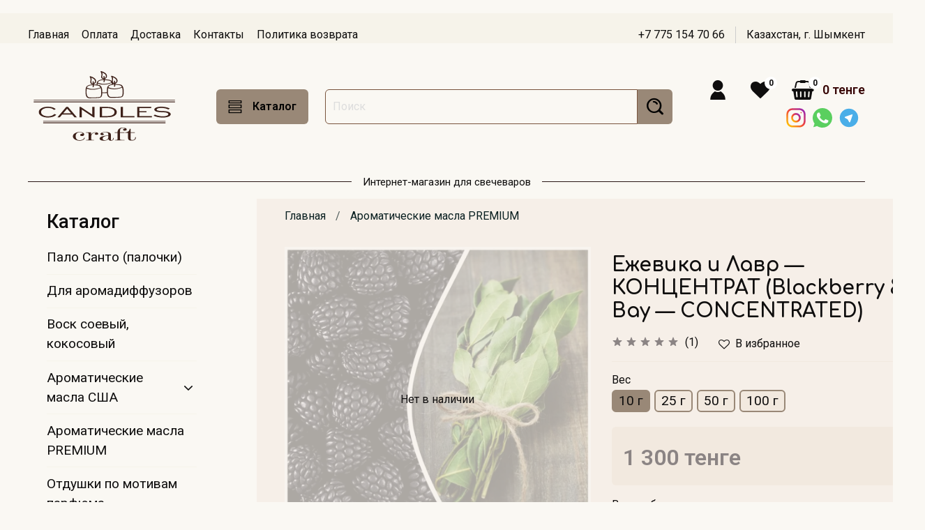

--- FILE ---
content_type: text/html; charset=utf-8
request_url: https://candlescraft.kz/product/ezhevika-i-lavr-kontsentrat-blackberry-bay-concentrated
body_size: 45818
content:
<!DOCTYPE html>
<html 
  style="
    --color-btn-bg:#998877;
--color-btn-bg-is-dark:true;
--bg:#FAF8F3;
--bg-is-dark:false;

--color-text: var(--color-text-dark);
--color-text-minor-shade: var(--color-text-dark-minor-shade);
--color-text-major-shade: var(--color-text-dark-major-shade);
--color-text-half-shade: var(--color-text-dark-half-shade);

--color-notice-warning-is-dark:false;
--color-notice-success-is-dark:false;
--color-notice-error-is-dark:true;
--color-notice-info-is-dark:true;
--color-form-controls-bg:var(--bg);
--color-form-controls-bg-disabled:var(--bg-minor-shade);
--color-form-controls-border-color:var(--bg-half-shade);
--color-form-controls-color:var(--color-text);
--is-editor:false;


  "
  >
  <head><meta data-config="{&quot;product_id&quot;:349910480}" name="page-config" content="" /><meta data-config="{&quot;money_with_currency_format&quot;:{&quot;delimiter&quot;:&quot; &quot;,&quot;separator&quot;:&quot;.&quot;,&quot;format&quot;:&quot;%n %u&quot;,&quot;unit&quot;:&quot;тенге&quot;,&quot;show_price_without_cents&quot;:1},&quot;currency_code&quot;:&quot;KZT&quot;,&quot;currency_iso_code&quot;:&quot;KZT&quot;,&quot;default_currency&quot;:{&quot;title&quot;:&quot;Казахстанский тенге&quot;,&quot;code&quot;:&quot;KZT&quot;,&quot;rate&quot;:&quot;0.152876&quot;,&quot;format_string&quot;:&quot;%n %u&quot;,&quot;unit&quot;:&quot;тенге&quot;,&quot;price_separator&quot;:&quot;&quot;,&quot;is_default&quot;:true,&quot;price_delimiter&quot;:&quot;&quot;,&quot;show_price_with_delimiter&quot;:true,&quot;show_price_without_cents&quot;:true},&quot;facebook&quot;:{&quot;pixelActive&quot;:false,&quot;currency_code&quot;:&quot;KZT&quot;,&quot;use_variants&quot;:false},&quot;vk&quot;:{&quot;pixel_active&quot;:null,&quot;price_list_id&quot;:null},&quot;new_ya_metrika&quot;:false,&quot;ecommerce_data_container&quot;:&quot;dataLayer&quot;,&quot;common_js_version&quot;:null,&quot;vue_ui_version&quot;:null,&quot;feedback_captcha_enabled&quot;:null,&quot;account_id&quot;:1019703,&quot;hide_items_out_of_stock&quot;:false,&quot;forbid_order_over_existing&quot;:true,&quot;minimum_items_price&quot;:5000,&quot;enable_comparison&quot;:true,&quot;locale&quot;:&quot;ru&quot;,&quot;client_group&quot;:null,&quot;consent_to_personal_data&quot;:{&quot;active&quot;:true,&quot;obligatory&quot;:true,&quot;description&quot;:&quot;\u003cp\u003eНастоящим подтверждаю, что я ознакомлен и согласен с условиями \u003cspan\u003e\u0026nbsp;\u003c/span\u003e\u003ca title=\&quot;Политика конфиденциальности и оферта\&quot; rel=\&quot;noopener\&quot; href=\&quot;https://candlescraft.kz/page/politica-konfidencialnosti\&quot; target=\&quot;_blank\&quot;\u003eоферты и политики конфиденциальности.\u003c/a\u003e\u003c/p\u003e&quot;},&quot;recaptcha_key&quot;:&quot;6LfXhUEmAAAAAOGNQm5_a2Ach-HWlFKD3Sq7vfFj&quot;,&quot;recaptcha_key_v3&quot;:&quot;6LcZi0EmAAAAAPNov8uGBKSHCvBArp9oO15qAhXa&quot;,&quot;yandex_captcha_key&quot;:&quot;ysc1_ec1ApqrRlTZTXotpTnO8PmXe2ISPHxsd9MO3y0rye822b9d2&quot;,&quot;checkout_float_order_content_block&quot;:false,&quot;available_products_characteristics_ids&quot;:null,&quot;sber_id_app_id&quot;:&quot;5b5a3c11-72e5-4871-8649-4cdbab3ba9a4&quot;,&quot;theme_generation&quot;:4,&quot;quick_checkout_captcha_enabled&quot;:false,&quot;max_order_lines_count&quot;:500,&quot;sber_bnpl_min_amount&quot;:1000,&quot;sber_bnpl_max_amount&quot;:150000,&quot;counter_settings&quot;:{&quot;data_layer_name&quot;:&quot;dataLayer&quot;,&quot;new_counters_setup&quot;:true,&quot;add_to_cart_event&quot;:true,&quot;remove_from_cart_event&quot;:true,&quot;add_to_wishlist_event&quot;:true,&quot;purchase_event&quot;:true},&quot;site_setting&quot;:{&quot;show_cart_button&quot;:true,&quot;show_service_button&quot;:false,&quot;show_marketplace_button&quot;:false,&quot;show_quick_checkout_button&quot;:false},&quot;warehouses&quot;:[],&quot;captcha_type&quot;:&quot;google&quot;,&quot;human_readable_urls&quot;:false}" name="shop-config" content="" /><meta name='js-evnvironment' content='production' /><meta name='default-locale' content='ru' /><meta name='insales-redefined-api-methods' content="[]" /><script type="text/javascript" src="https://static.insales-cdn.com/assets/static-versioned/v3.72/static/libs/lodash/4.17.21/lodash.min.js"></script>
<!--InsalesCounter -->
<script type="text/javascript">
(function() {
  if (typeof window.__insalesCounterId !== 'undefined') {
    return;
  }

  try {
    Object.defineProperty(window, '__insalesCounterId', {
      value: 1019703,
      writable: true,
      configurable: true
    });
  } catch (e) {
    console.error('InsalesCounter: Failed to define property, using fallback:', e);
    window.__insalesCounterId = 1019703;
  }

  if (typeof window.__insalesCounterId === 'undefined') {
    console.error('InsalesCounter: Failed to set counter ID');
    return;
  }

  let script = document.createElement('script');
  script.async = true;
  script.src = '/javascripts/insales_counter.js?7';
  let firstScript = document.getElementsByTagName('script')[0];
  firstScript.parentNode.insertBefore(script, firstScript);
})();
</script>
<!-- /InsalesCounter -->

    <!-- meta -->
<meta charset="UTF-8" /><title>Ежевика и Лавр — КОНЦЕНТРАТ Premium класса, отдушки для свечей | приобрести в Астане и Шымкенте</title><meta name="description" content="Наслаждайтесь уникальным ароматом сочетания сладкой ежевики и свежего лавра с концентрированным ароматическим маслом Blackberry & Bay от Candlescraft.kz.  Наш концентрат обладает богатым и насыщенным ароматом, который создает уютную и расслабляющую атмосферу в любом помещении. Купите сейчас и создайте привлекательную атмосферу в вашем доме или офисе. Доставка по Казахстану.">
<meta data-config="{&quot;static-versioned&quot;: &quot;1.38&quot;}" name="theme-meta-data" content="">
<meta name="robots" content="index,follow" />
<meta http-equiv="X-UA-Compatible" content="IE=edge,chrome=1" />
<meta name="viewport" content="width=device-width, initial-scale=1.0" />
<meta name="SKYPE_TOOLBAR" content="SKYPE_TOOLBAR_PARSER_COMPATIBLE" />
<meta name="format-detection" content="telephone=no">

<!-- canonical url--><link rel="canonical" href="https://candlescraft.kz/product/ezhevika-i-lavr-kontsentrat-blackberry-bay-concentrated"/>


<!-- rss feed-->
    <meta property="og:title" content="Ежевика и Лавр — КОНЦЕНТРАТ (Blackberry &amp; Bay — CONCENTRATED)">
    <meta property="og:type" content="website">
    <meta property="og:url" content="https://candlescraft.kz/product/ezhevika-i-lavr-kontsentrat-blackberry-bay-concentrated">

    
      <meta property="og:image" content="https://static.insales-cdn.com/images/products/1/5968/645191504/image-01-02-23-03-45_result.jpg">
    




<!-- icons-->
<link rel="icon" type="image/png" sizes="16x16" href="https://static.insales-cdn.com/assets/1/5548/1684908/1755879632/favicon.png" /><style media="screen">
  @supports (content-visibility: hidden) {
    body:not(.settings_loaded) {
      content-visibility: hidden;
    }
  }
  @supports not (content-visibility: hidden) {
    body:not(.settings_loaded) {
      visibility: hidden;
    }
  }
</style>

  <meta name='product-id' content='349910480' />
</head>
  <body data-multi-lang="false">
    <noscript>
<div class="njs-alert-overlay">
  <div class="njs-alert-wrapper">
    <div class="njs-alert">
      <p></p>
    </div>
  </div>
</div>
</noscript>

    <div class="page_layout page_layout_normal_left ">
      <header>
      
        <div
  class="layout widget-type_widget_v4_header_1_8e9e42fec1bba094601ea977533bd7a6"
  style="--bage-bg:#FFFFFF; --bage-bg-is-light:true; --bage-bg-minor-shade:#f7f7f7; --bage-bg-minor-shade-is-light:true; --bage-bg-major-shade:#ededed; --bage-bg-major-shade-is-light:true; --bage-bg-half-shade:#808080; --bage-bg-half-shade-is-dark:true; --menu-grid-list-min-width:200px; --menu-grid-list-row-gap:1.5rem; --menu-grid-list-column-gap:1.5rem; --subcollections-items-limit:10; --menu-img-ratio:1.2; --hide-menu-photo:false; --logo-img:'https://static.insales-cdn.com/files/1/3725/18714253/original/Лого_492a5bd351e09ae2e788be48c8553a3d.svg'; --logo-max-width:220px; --hide-language:true; --hide-compare:true; --hide-personal:false; --hide-social:false; --social-img-1:'https://static.insales-cdn.com/files/1/6543/18749839/original/4202090instagramlogosocialsocialmedia-115598_115703.svg'; --social-img-2:'https://static.insales-cdn.com/files/1/465/26075601/original/4202050chatlogosocialsocialmediawhatsapp-115638_115663.svg'; --social-img-3:'https://static.insales-cdn.com/files/1/6619/18749915/original/telegram_104163.svg'; --bg:#FAF8F3; --bg-is-light:true; --bg-minor-shade:#f6f3ea; --bg-minor-shade-is-light:true; --bg-major-shade:#f0eadc; --bg-major-shade-is-light:true; --bg-half-shade:#ae9249; --bg-half-shade-is-dark:true; --header-wide-bg:true; --layout-mt:1.5vw; --layout-mb:0vw; --header-top-pt:1.5vw; --header-top-pb:0vw; --header-main-pt:1vw; --header-main-pb:0.5vw; --layout-content-max-width:1366px; --header-wide-content:false; --hide-desktop:false; --hide-mobile:false;"
  data-widget-drop-item-id="22703851"
  
  >
  <div class="layout__content">
    




<div class="header header_no-languages">
  <div class="header__mobile-head">
    <div class="header__mobile-head-content">
      <button type="button" class="button button_size-l header__hide-mobile-menu-btn js-hide-mobile-menu">
          <span class="icon icon-times"></span>
      </button>

      
    </div>
  </div>

  <div class="header__content">
    <div class="header-part-top">
      <div class="header-part-top__inner">
        <div class="header__area-menu">
          <ul class="header__menu js-cut-list" data-navigation data-navigation data-menu-handle="main-menu">
            
              <li class="header__menu-item" data-navigation-item data-menu-item-id="13145679">
                <div class="header__menu-controls">
                  <a href="/" class="header__menu-link" data-navigation-link="/">
                    Главная
                  </a>
                </div>
              </li>
            
              <li class="header__menu-item" data-navigation-item data-menu-item-id="13145704">
                <div class="header__menu-controls">
                  <a href="/page/payment" class="header__menu-link" data-navigation-link="/page/payment">
                    Оплата
                  </a>
                </div>
              </li>
            
              <li class="header__menu-item" data-navigation-item data-menu-item-id="13145720">
                <div class="header__menu-controls">
                  <a href="/page/delivery" class="header__menu-link" data-navigation-link="/page/delivery">
                    Доставка
                  </a>
                </div>
              </li>
            
              <li class="header__menu-item" data-navigation-item data-menu-item-id="14147696">
                <div class="header__menu-controls">
                  <a href="/page/contacts" class="header__menu-link" data-navigation-link="/page/contacts">
                    Контакты
                  </a>
                </div>
              </li>
            
              <li class="header__menu-item" data-navigation-item data-menu-item-id="33809985">
                <div class="header__menu-controls">
                  <a href="https://candlescraft.kz/page/return" class="header__menu-link" data-navigation-link="https://candlescraft.kz/page/return">
                    Политика возврата
                  </a>
                </div>
              </li>
            
          </ul>
        </div>

        <div class="header__area-text">
          
        </div>

        <div class="header__area-contacts">
          
  
    <div class="header__phone">
      <a class="header__phone-value" href="tel:+77751547066">+7 775 154 70 66</a>
    </div>
  
  
    <div class="header__phone _phone-2">
      <a class="header__phone-value" href="tel:Казахстан,г.Шымкент">Казахстан, г.  Шымкент</a>
    </div>
  

        </div>

        
      </div>
    </div>


    <div class="header-part-main">
      <div class="header-part-main__inner">
        <div class="header__area-logo">
          

  
  
  
  
    <a href=" / " class="header__logo">
      <img src="https://static.insales-cdn.com/files/1/3725/18714253/original/Лого_492a5bd351e09ae2e788be48c8553a3d.svg" alt="candlescraft.kz" title="candlescraft.kz" />
    </a>
  


        </div>

        <div class="header__area-catalog">
          <button type="button" class="button button_size-l header__show-collection-btn js-show-header-collections">
            <span class="icon icon-bars _show"></span>
            <span class="icon icon-times _hide"></span>
            Каталог
          </button>
        </div>

        <div class="header__area-search">
          <div class="header__search">
            <form action="/search" method="get" class="header__search-form">
              <input type="text" autocomplete="off" class="form-control form-control_size-l header__search-field" name="q" value="" placeholder="Поиск" />
              <button type="submit" class="button button_size-l header__search-btn">
                <span class="icon icon-search"></span>
              </button>
              <input type="hidden" name="lang" value="ru">
            </form>
            <button type="button" class="button button_size-l header__search-mobile-btn js-show-mobile-search">
                <span class="icon icon-search _show"></span>
              <span class="icon icon-times _hide"></span>
              </button>
            </div>
        </div>

        <div class="header__area-controls">
          
            <a href="/client_account/orders" class="header__control-btn header__cabinet">
              <span class="icon icon-user"></span>
            </a>
          

          
          
            <a href="/favorites" class="header__control-btn header__favorite">
              <span class="icon icon-favorites">
                <span class="header__control-bage" data-ui-favorites-counter>0</span>
              </span>
            </a>
          

          <a href="/cart_items" class="header__control-btn header__cart">
            <span class="icon icon-cart">
              <span class="header__control-bage" data-cart-positions-count></span>
            </span>
            <span class="header__control-text" data-cart-total-price></span>
          </a>
          
          <div class="header__area-social">
            <div class="social-items">
              
              
              
              
              <a target="_blank" href="https://www.instagram.com/candlescraft.kz?r=nametag" class="social-img-item">
                <img src="https://static.insales-cdn.com/files/1/6543/18749839/original/4202090instagramlogosocialsocialmedia-115598_115703.svg"/>
              </a>
              
              
              
              
              
              
              <a target="_blank" href="https://wa.me/+77751547066" class="social-img-item">
                <img src="https://static.insales-cdn.com/files/1/465/26075601/original/4202050chatlogosocialsocialmediawhatsapp-115638_115663.svg"/>
              </a>
              
              
              
              
              
              
              <a target="_blank" href="https://t.me/Candlescraft" class="social-img-item">
                <img src="https://static.insales-cdn.com/files/1/6619/18749915/original/telegram_104163.svg"/>
              </a>
              
              
              
              
              
              
              
              
              
              
              
              
              
              
              
            </div>
          </div>
          
        </div>


        
        

        

        <div class="header__collections">
          <div class="header__collections-content">
            <div class="header__collections-head">Каталог</div>

            
            <ul class="grid-list header__collections-menu" data-navigation data-subcollections-items-limit=10>
              
              
                

                <li class="header__collections-item is-level-1" data-navigation-item>
                  
                    

                    
                    

                    <a href="/collection/palo-santo-palochki" class="img-ratio img-ratio_cover header__collections-photo">
                      <div class="img-ratio__inner">
                        

                        
                          <picture>
                            <source data-srcset="https://static.insales-cdn.com/r/iomPlZZ3u9c/rs:fit:500:500:1/plain/images/collections/1/792/88982296/Premium.jpg@webp" type="image/webp" class="lazyload">
                            <img data-src="https://static.insales-cdn.com/r/eALPXVuko1c/rs:fit:500:500:1/plain/images/collections/1/792/88982296/Premium.jpg@jpg" class="lazyload">
                          </picture>
                        
                      </div>
                    </a>
                  

                  <div class="header__collections-controls">
                    <a href="/collection/palo-santo-palochki" class="header__collections-link" data-navigation-link="/collection/palo-santo-palochki" >
                      Пало Санто (палочки)
                    </a>

                    
                  </div>

                  
                </li>
              
                

                <li class="header__collections-item is-level-1" data-navigation-item>
                  
                    

                    
                    

                    <a href="/collection/aromadiffuzory" class="img-ratio img-ratio_cover header__collections-photo">
                      <div class="img-ratio__inner">
                        

                        
                          <picture>
                            <source data-srcset="https://static.insales-cdn.com/r/NKD_8rSMEc4/rs:fit:500:500:1/plain/images/products/1/1418/442557834/1_result.jpg@webp" type="image/webp" class="lazyload">
                            <img data-src="https://static.insales-cdn.com/r/JlboyqalWzs/rs:fit:500:500:1/plain/images/products/1/1418/442557834/1_result.jpg@jpg" class="lazyload">
                          </picture>
                        
                      </div>
                    </a>
                  

                  <div class="header__collections-controls">
                    <a href="/collection/aromadiffuzory" class="header__collections-link" data-navigation-link="/collection/aromadiffuzory" >
                      Для аромадиффузоров
                    </a>

                    
                  </div>

                  
                </li>
              
                

                <li class="header__collections-item is-level-1" data-navigation-item>
                  
                    

                    
                    

                    <a href="/collection/kategoriya-1" class="img-ratio img-ratio_cover header__collections-photo">
                      <div class="img-ratio__inner">
                        

                        
                          <picture>
                            <source data-srcset="https://static.insales-cdn.com/r/dvu0DAiv6ts/rs:fit:500:500:1/plain/images/collections/1/5921/81999649/%D0%92%D0%BE%D1%81%D0%BA.jpg@webp" type="image/webp" class="lazyload">
                            <img data-src="https://static.insales-cdn.com/r/V3SVWnuGbMo/rs:fit:500:500:1/plain/images/collections/1/5921/81999649/%D0%92%D0%BE%D1%81%D0%BA.jpg@jpg" class="lazyload">
                          </picture>
                        
                      </div>
                    </a>
                  

                  <div class="header__collections-controls">
                    <a href="/collection/kategoriya-1" class="header__collections-link" data-navigation-link="/collection/kategoriya-1" >
                      Воск соевый, кокосовый
                    </a>

                    
                  </div>

                  
                </li>
              
                

                <li class="header__collections-item is-level-1" data-navigation-item>
                  
                    

                    
                    

                    <a href="/collection/kategoriya-2" class="img-ratio img-ratio_cover header__collections-photo">
                      <div class="img-ratio__inner">
                        

                        
                          <picture>
                            <source data-srcset="https://static.insales-cdn.com/r/3tptu6QrOh4/rs:fit:500:500:1/plain/images/collections/1/6400/88635648/20210426_143758-1.jpg@webp" type="image/webp" class="lazyload">
                            <img data-src="https://static.insales-cdn.com/r/j_ntFo2NLhw/rs:fit:500:500:1/plain/images/collections/1/6400/88635648/20210426_143758-1.jpg@jpg" class="lazyload">
                          </picture>
                        
                      </div>
                    </a>
                  

                  <div class="header__collections-controls">
                    <a href="/collection/kategoriya-2" class="header__collections-link" data-navigation-link="/collection/kategoriya-2" >
                      Ароматические масла США
                    </a>

                    
                      <button class="header__collections-show-submenu-btn js-show-mobile-submenu" type="button">
                        <span class="icon icon-angle-down"></span>
                      </button>
                    
                  </div>

                  
                    <ul class="header__collections-submenu" data-navigation-submenu>
                      
                        <li class="header__collections-item " data-navigation-item>
                          <div class="header__collections-controls">
                            <a href="/collection/candlescience" class="header__collections-link" data-navigation-link="/collection/candlescience" >
                              CandleScience
                            </a>
                          </div>
                        </li>
                      
                        <li class="header__collections-item " data-navigation-item>
                          <div class="header__collections-controls">
                            <a href="/collection/natures-garden" class="header__collections-link" data-navigation-link="/collection/natures-garden" >
                              Nature's Garden
                            </a>
                          </div>
                        </li>
                      
                        <li class="header__collections-item " data-navigation-item>
                          <div class="header__collections-controls">
                            <a href="/collection/the-flaming-candle" class="header__collections-link" data-navigation-link="/collection/the-flaming-candle" >
                              The Flaming Candle
                            </a>
                          </div>
                        </li>
                      
                        <li class="header__collections-item " data-navigation-item>
                          <div class="header__collections-controls">
                            <a href="/collection/northwood" class="header__collections-link" data-navigation-link="/collection/northwood" >
                              NorthWood
                            </a>
                          </div>
                        </li>
                      
                    </ul>
                    <div class="header__collections-show-more ">
                      <span class="button-link header__collections-show-more-link js-show-more-subcollections">
                        <span class="header__collections-show-more-text-show">Показать все</span>
                        <span class="header__collections-show-more-text-hide">Скрыть</span>
                        <span class="icon icon-angle-down"></span>
                      </span>
                    </div>
                  
                </li>
              
                

                <li class="header__collections-item is-level-1" data-navigation-item>
                  
                    

                    
                    

                    <a href="/collection/aromaticheskie-masla-premium" class="img-ratio img-ratio_cover header__collections-photo">
                      <div class="img-ratio__inner">
                        

                        
                          <picture>
                            <source data-srcset="https://static.insales-cdn.com/r/qQy2TJg149Y/rs:fit:500:500:1/plain/images/products/1/7295/1004133503/EA0AC012-8533-4D78-A596-E7DEACBF64D7_result.jpg@webp" type="image/webp" class="lazyload">
                            <img data-src="https://static.insales-cdn.com/r/drWxYuHlIVM/rs:fit:500:500:1/plain/images/products/1/7295/1004133503/EA0AC012-8533-4D78-A596-E7DEACBF64D7_result.jpg@jpg" class="lazyload">
                          </picture>
                        
                      </div>
                    </a>
                  

                  <div class="header__collections-controls">
                    <a href="/collection/aromaticheskie-masla-premium" class="header__collections-link" data-navigation-link="/collection/aromaticheskie-masla-premium" >
                      Ароматические масла PREMIUM
                    </a>

                    
                  </div>

                  
                </li>
              
                

                <li class="header__collections-item is-level-1" data-navigation-item>
                  
                    

                    
                    

                    <a href="/collection/parfyumernye-kompozitsii-frantsiya" class="img-ratio img-ratio_cover header__collections-photo">
                      <div class="img-ratio__inner">
                        

                        
                          <picture>
                            <source data-srcset="https://static.insales-cdn.com/r/55IW0KopkXE/rs:fit:500:500:1/plain/images/products/1/7265/2381274209/20220621214017_IMG_1820-01-01_result.jpg@webp" type="image/webp" class="lazyload">
                            <img data-src="https://static.insales-cdn.com/r/7zHl8S33dd4/rs:fit:500:500:1/plain/images/products/1/7265/2381274209/20220621214017_IMG_1820-01-01_result.jpg@jpg" class="lazyload">
                          </picture>
                        
                      </div>
                    </a>
                  

                  <div class="header__collections-controls">
                    <a href="/collection/parfyumernye-kompozitsii-frantsiya" class="header__collections-link" data-navigation-link="/collection/parfyumernye-kompozitsii-frantsiya" >
                      Отдушки по мотивам парфюма
                    </a>

                    
                  </div>

                  
                </li>
              
                

                <li class="header__collections-item is-level-1" data-navigation-item>
                  
                    

                    
                    

                    <a href="/collection/fitili" class="img-ratio img-ratio_cover header__collections-photo">
                      <div class="img-ratio__inner">
                        

                        
                          <picture>
                            <source data-srcset="https://static.insales-cdn.com/r/ClcBCwAXudQ/rs:fit:500:500:1/plain/images/collections/1/6046/81999774/%D0%92%D0%B5%D0%B4%D0%BE_%D0%B1%D0%B0%D0%BD%D0%BD%D0%B5%D1%80.jpg@webp" type="image/webp" class="lazyload">
                            <img data-src="https://static.insales-cdn.com/r/7EIYDjOKFls/rs:fit:500:500:1/plain/images/collections/1/6046/81999774/%D0%92%D0%B5%D0%B4%D0%BE_%D0%B1%D0%B0%D0%BD%D0%BD%D0%B5%D1%80.jpg@jpg" class="lazyload">
                          </picture>
                        
                      </div>
                    </a>
                  

                  <div class="header__collections-controls">
                    <a href="/collection/fitili" class="header__collections-link" data-navigation-link="/collection/fitili" >
                      Фитили и аксессуары
                    </a>

                    
                  </div>

                  
                </li>
              
                

                <li class="header__collections-item is-level-1" data-navigation-item>
                  
                    

                    
                    

                    <a href="/collection/krasiteli" class="img-ratio img-ratio_cover header__collections-photo">
                      <div class="img-ratio__inner">
                        

                        
                          <picture>
                            <source data-srcset="https://static.insales-cdn.com/r/C9jOtM_1-u4/rs:fit:500:500:1/plain/images/collections/1/6165/88553493/image-asset.jpeg@webp" type="image/webp" class="lazyload">
                            <img data-src="https://static.insales-cdn.com/r/_4myaMvhuJQ/rs:fit:500:500:1/plain/images/collections/1/6165/88553493/image-asset.jpeg@jpeg" class="lazyload">
                          </picture>
                        
                      </div>
                    </a>
                  

                  <div class="header__collections-controls">
                    <a href="/collection/krasiteli" class="header__collections-link" data-navigation-link="/collection/krasiteli" >
                      Красители для свечей
                    </a>

                    
                  </div>

                  
                </li>
              
                

                <li class="header__collections-item is-level-1" data-navigation-item>
                  
                    

                    
                    

                    <a href="/collection/masla-dlya-massazhnyh-svechey" class="img-ratio img-ratio_cover header__collections-photo">
                      <div class="img-ratio__inner">
                        

                        
                          <picture>
                            <source data-srcset="https://static.insales-cdn.com/r/Coug72uf7t8/rs:fit:500:500:1/plain/images/products/1/7384/538098904/%D0%A8%D0%B8_result.jpg@webp" type="image/webp" class="lazyload">
                            <img data-src="https://static.insales-cdn.com/r/FAwurruAhag/rs:fit:500:500:1/plain/images/products/1/7384/538098904/%D0%A8%D0%B8_result.jpg@jpg" class="lazyload">
                          </picture>
                        
                      </div>
                    </a>
                  

                  <div class="header__collections-controls">
                    <a href="/collection/masla-dlya-massazhnyh-svechey" class="header__collections-link" data-navigation-link="/collection/masla-dlya-massazhnyh-svechey" >
                      Масла для массажных свечей
                    </a>

                    
                  </div>

                  
                </li>
              
                

                <li class="header__collections-item is-level-1" data-navigation-item>
                  
                    

                    
                    

                    <a href="/collection/instrumenty-dlya-svechevareniya" class="img-ratio img-ratio_cover header__collections-photo">
                      <div class="img-ratio__inner">
                        

                        
                          <picture>
                            <source data-srcset="https://static.insales-cdn.com/r/0uPbSBhtKLo/rs:fit:500:500:1/plain/images/products/1/6242/478566498/%D0%A2%D1%80%D0%B8%D0%BC%D0%BC%D0%B5%D1%80_result.jpg@webp" type="image/webp" class="lazyload">
                            <img data-src="https://static.insales-cdn.com/r/9n3oIsyWy0U/rs:fit:500:500:1/plain/images/products/1/6242/478566498/%D0%A2%D1%80%D0%B8%D0%BC%D0%BC%D0%B5%D1%80_result.jpg@jpg" class="lazyload">
                          </picture>
                        
                      </div>
                    </a>
                  

                  <div class="header__collections-controls">
                    <a href="/collection/instrumenty-dlya-svechevareniya" class="header__collections-link" data-navigation-link="/collection/instrumenty-dlya-svechevareniya" >
                      Инструменты для свечеварения
                    </a>

                    
                  </div>

                  
                </li>
              
                

                <li class="header__collections-item is-level-1" data-navigation-item>
                  
                    

                    
                    

                    <a href="/collection/formy-silikonovye" class="img-ratio img-ratio_cover header__collections-photo">
                      <div class="img-ratio__inner">
                        

                        
                          <picture>
                            <source data-srcset="https://static.insales-cdn.com/r/a1vSimdtFrU/rs:fit:500:500:1/plain/images/products/1/1309/639108381/image-14-01-23-01-42_result.jpg@webp" type="image/webp" class="lazyload">
                            <img data-src="https://static.insales-cdn.com/r/qTUccmXw7gM/rs:fit:500:500:1/plain/images/products/1/1309/639108381/image-14-01-23-01-42_result.jpg@jpg" class="lazyload">
                          </picture>
                        
                      </div>
                    </a>
                  

                  <div class="header__collections-controls">
                    <a href="/collection/formy-silikonovye" class="header__collections-link" data-navigation-link="/collection/formy-silikonovye" >
                      Формы силиконовые
                    </a>

                    
                  </div>

                  
                </li>
              
                

                <li class="header__collections-item is-level-1" data-navigation-item>
                  
                    

                    
                    

                    <a href="/collection/suhotsvety" class="img-ratio img-ratio_cover header__collections-photo">
                      <div class="img-ratio__inner">
                        

                        
                          <picture>
                            <source data-srcset="https://static.insales-cdn.com/r/vqlgc1uDCZg/rs:fit:500:500:1/plain/images/products/1/1442/650929570/1.jpg@webp" type="image/webp" class="lazyload">
                            <img data-src="https://static.insales-cdn.com/r/_Yo1e5tlOww/rs:fit:500:500:1/plain/images/products/1/1442/650929570/1.jpg@jpg" class="lazyload">
                          </picture>
                        
                      </div>
                    </a>
                  

                  <div class="header__collections-controls">
                    <a href="/collection/suhotsvety" class="header__collections-link" data-navigation-link="/collection/suhotsvety" >
                      Сухоцветы
                    </a>

                    
                  </div>

                  
                </li>
              
                

                <li class="header__collections-item is-level-1" data-navigation-item>
                  
                    

                    
                    

                    <a href="/collection/baza-dlya-rum-bodi-spreev-dlya-duhov" class="img-ratio img-ratio_cover header__collections-photo">
                      <div class="img-ratio__inner">
                        

                        
                          <picture>
                            <source data-srcset="https://static.insales-cdn.com/r/1wP3JQ-z8Mo/rs:fit:500:500:1/plain/images/products/1/4177/688271441/Room_Spray2__32478_result.jpg@webp" type="image/webp" class="lazyload">
                            <img data-src="https://static.insales-cdn.com/r/ujVSxg87EkA/rs:fit:500:500:1/plain/images/products/1/4177/688271441/Room_Spray2__32478_result.jpg@jpg" class="lazyload">
                          </picture>
                        
                      </div>
                    </a>
                  

                  <div class="header__collections-controls">
                    <a href="/collection/baza-dlya-rum-bodi-spreev-dlya-duhov" class="header__collections-link" data-navigation-link="/collection/baza-dlya-rum-bodi-spreev-dlya-duhov" >
                      База для спреев и духов
                    </a>

                    
                  </div>

                  
                </li>
              
                

                <li class="header__collections-item is-level-1" data-navigation-item>
                  
                    

                    
                    

                    <a href="/collection/dlya-duhov" class="img-ratio img-ratio_cover header__collections-photo">
                      <div class="img-ratio__inner">
                        

                        
                          <picture>
                            <source data-srcset="https://static.insales-cdn.com/r/cAemvMIjB1A/rs:fit:500:500:1/plain/images/products/1/7574/670424470/%D0%A4%D0%BB%D0%B0%D0%BA%D0%BE%D0%BD_10_%D0%BC%D0%BB_%D1%87%D0%B5%D1%80%D0%BD_result.jpg@webp" type="image/webp" class="lazyload">
                            <img data-src="https://static.insales-cdn.com/r/axuP6mmnwnQ/rs:fit:500:500:1/plain/images/products/1/7574/670424470/%D0%A4%D0%BB%D0%B0%D0%BA%D0%BE%D0%BD_10_%D0%BC%D0%BB_%D1%87%D0%B5%D1%80%D0%BD_result.jpg@jpg" class="lazyload">
                          </picture>
                        
                      </div>
                    </a>
                  

                  <div class="header__collections-controls">
                    <a href="/collection/dlya-duhov" class="header__collections-link" data-navigation-link="/collection/dlya-duhov" >
                      Для духов
                    </a>

                    
                  </div>

                  
                </li>
              
              
            </ul>
          </div>
        </div>
      </div>
    </div>
  </div>
</div>

<div class="header-mobile-panel">
  <div class="header-mobile-panel__content">
    <button type="button" class="button button_size-l header-mobile-panel__show-menu-btn js-show-mobile-menu">
      <span class="icon icon-bars"></span>
    </button>

    <div class="header-mobile-panel__logo">
      

  
  
  
  
    <a href=" / " class="header__logo">
      <img src="https://static.insales-cdn.com/files/1/3725/18714253/original/Лого_492a5bd351e09ae2e788be48c8553a3d.svg" alt="candlescraft.kz" title="candlescraft.kz" />
    </a>
  


    </div>

    <div class="header-mobile-panel__controls">
      <a href="/cart_items" class="header__control-btn header__mobile-cart">
        <span class="icon icon-cart">
          <span class="header__control-bage" data-cart-positions-count></span>
        </span>
      </a>
    </div>
  </div>
</div>

<div class="header__collections-overlay"></div>



  </div>
</div>

      
        <div
  class="layout widget-type_system_widget_v4_delimeters_text"
  style="--delimeter-type:solid; --border-size:1px; --border-color:#291616; --border-color-is-dark:true; --border-color-minor-shade:#452525; --border-color-minor-shade-is-dark:true; --border-color-major-shade:#623535; --border-color-major-shade-is-dark:true; --border-color-half-shade:#b06d6d; --border-color-half-shade-is-dark:true; --font-size:15px; --bg:#FAF8F3; --bg-is-light:true; --bg-minor-shade:#f6f3ea; --bg-minor-shade-is-light:true; --bg-major-shade:#f0eadc; --bg-major-shade-is-light:true; --bg-half-shade:#ae9249; --bg-half-shade-is-dark:true; --layout-wide-bg:true; --layout-pt:1vw; --layout-pb:1vw; --layout-content-max-width:1408px; --layout-wide-content:false; --layout-edge:false; --hide-desktop:false; --hide-mobile:false;"
  data-widget-drop-item-id="27250635"
  
  >
  <div class="layout__content">
    <div class="delimeter">
  <div class="delimeter_line"></div>
  <div class="delimeter_text">             Интернет-магазин для свечеваров</div>
  <div class="delimeter_line"></div>
</div>

  </div>
</div>

      
      </header>

      

      <main>
        
  <div
  class="layout widget-type_widget_v4_breadcrumbs_1_46e75a5b75864926479b26cdd4b79224"
  style="--delemeter:1; --breadcrumb-color:#091f20; --breadcrumb-color-is-dark:true; --breadcrumb-color-minor-shade:#134244; --breadcrumb-color-minor-shade-is-dark:true; --breadcrumb-color-major-shade:#1e6569; --breadcrumb-color-major-shade-is-dark:true; --breadcrumb-color-half-shade:#48c5cb; --breadcrumb-color-half-shade-is-dark:true; --bg:#f6efe8; --bg-is-light:true; --bg-minor-shade:#f2e9df; --bg-minor-shade-is-light:true; --bg-major-shade:#eddfd1; --bg-major-shade-is-light:true; --bg-half-shade:#ad7843; --bg-half-shade-is-dark:true; --layout-wide-bg:false; --layout-pt:1vw; --layout-pb:0vw; --align:start; --layout-content-max-width:1408px; --layout-wide-content:false; --layout-edge:false; --hide-desktop:false; --hide-mobile:false;"
  data-widget-drop-item-id="22703703"
  
  >
  <div class="layout__content">
    

<div class="breadcrumb-wrapper delemeter_1">
  <ul class="breadcrumb">
    <li class="breadcrumb-item home">
      <a class="breadcrumb-link" title="Главная" href="/">Главная</a>
    </li>
    
      
      
      
        
        
        
      
        
        
          <li class="breadcrumb-item" data-breadcrumbs="2">
            <a class="breadcrumb-link" title="Ароматические масла PREMIUM" href="/collection/aromaticheskie-masla-premium">Ароматические масла PREMIUM</a>
          </li>
          
        
        
      
    
  </ul>
</div>




  </div>
</div>


  <div
  class="layout widget-type_widget_v4_product_1_361e1aa4c6cbc6bc3224a42f8d0514de"
  style="--show-selected-variant-photos:false; --product-hide-variants-title:false; --product-hide-sku:false; --product-hide-compare:true; --product-hide-description:false; --display-property-color:text; --rating-color:#ff4100; --rating-color-is-dark:true; --rating-color-minor-shade:#ff531a; --rating-color-minor-shade-is-dark:true; --rating-color-major-shade:#ff6633; --rating-color-major-shade-is-dark:true; --rating-color-half-shade:#ff9f80; --rating-color-half-shade-is-light:true; --sale-bg:#FF4100; --sale-bg-is-dark:true; --sale-bg-minor-shade:#ff531a; --sale-bg-minor-shade-is-dark:true; --sale-bg-major-shade:#ff6633; --sale-bg-major-shade-is-dark:true; --sale-bg-half-shade:#ff9f80; --sale-bg-half-shade-is-light:true; --sticker-font-size:1.4rem; --video-before-image:false; --img-ratio:1; --img-fit:contain; --bg:#f6efe8; --bg-is-light:true; --bg-minor-shade:#f2e9df; --bg-minor-shade-is-light:true; --bg-major-shade:#eddfd1; --bg-major-shade-is-light:true; --bg-half-shade:#ad7843; --bg-half-shade-is-dark:true; --layout-wide-bg:false; --layout-pt:2.5vw; --layout-pb:0vw; --layout-content-max-width:1150px; --layout-wide-content:false; --layout-edge:false; --hide-desktop:false; --hide-mobile:false;"
  data-widget-drop-item-id="22703704"
  
  >
  <div class="layout__content">
    
<form
action="/cart_items"
method="post"
data-product-id="349910480"
data-product-json="{&quot;id&quot;:349910480,&quot;url&quot;:&quot;/product/ezhevika-i-lavr-kontsentrat-blackberry-bay-concentrated&quot;,&quot;title&quot;:&quot;Ежевика и Лавр — КОНЦЕНТРАТ (Blackberry \u0026 Bay — CONCENTRATED)&quot;,&quot;short_description&quot;:&quot;\u003cp\u003e\u003cspan\u003eВеликобритания\u003c/span\u003e\u003c/p\u003e&quot;,&quot;available&quot;:false,&quot;unit&quot;:&quot;pce&quot;,&quot;permalink&quot;:&quot;ezhevika-i-lavr-kontsentrat-blackberry-bay-concentrated&quot;,&quot;images&quot;:[{&quot;id&quot;:645191504,&quot;product_id&quot;:349910480,&quot;external_id&quot;:null,&quot;position&quot;:1,&quot;created_at&quot;:&quot;2023-02-01T17:49:11.000+06:00&quot;,&quot;image_processing&quot;:false,&quot;title&quot;:null,&quot;url&quot;:&quot;https://static.insales-cdn.com/images/products/1/5968/645191504/thumb_image-01-02-23-03-45_result.jpg&quot;,&quot;original_url&quot;:&quot;https://static.insales-cdn.com/images/products/1/5968/645191504/image-01-02-23-03-45_result.jpg&quot;,&quot;medium_url&quot;:&quot;https://static.insales-cdn.com/images/products/1/5968/645191504/medium_image-01-02-23-03-45_result.jpg&quot;,&quot;small_url&quot;:&quot;https://static.insales-cdn.com/images/products/1/5968/645191504/micro_image-01-02-23-03-45_result.jpg&quot;,&quot;thumb_url&quot;:&quot;https://static.insales-cdn.com/images/products/1/5968/645191504/thumb_image-01-02-23-03-45_result.jpg&quot;,&quot;compact_url&quot;:&quot;https://static.insales-cdn.com/images/products/1/5968/645191504/compact_image-01-02-23-03-45_result.jpg&quot;,&quot;large_url&quot;:&quot;https://static.insales-cdn.com/images/products/1/5968/645191504/large_image-01-02-23-03-45_result.jpg&quot;,&quot;filename&quot;:&quot;image-01-02-23-03-45_result.jpg&quot;,&quot;image_content_type&quot;:&quot;image/jpeg&quot;}],&quot;first_image&quot;:{&quot;id&quot;:645191504,&quot;product_id&quot;:349910480,&quot;external_id&quot;:null,&quot;position&quot;:1,&quot;created_at&quot;:&quot;2023-02-01T17:49:11.000+06:00&quot;,&quot;image_processing&quot;:false,&quot;title&quot;:null,&quot;url&quot;:&quot;https://static.insales-cdn.com/images/products/1/5968/645191504/thumb_image-01-02-23-03-45_result.jpg&quot;,&quot;original_url&quot;:&quot;https://static.insales-cdn.com/images/products/1/5968/645191504/image-01-02-23-03-45_result.jpg&quot;,&quot;medium_url&quot;:&quot;https://static.insales-cdn.com/images/products/1/5968/645191504/medium_image-01-02-23-03-45_result.jpg&quot;,&quot;small_url&quot;:&quot;https://static.insales-cdn.com/images/products/1/5968/645191504/micro_image-01-02-23-03-45_result.jpg&quot;,&quot;thumb_url&quot;:&quot;https://static.insales-cdn.com/images/products/1/5968/645191504/thumb_image-01-02-23-03-45_result.jpg&quot;,&quot;compact_url&quot;:&quot;https://static.insales-cdn.com/images/products/1/5968/645191504/compact_image-01-02-23-03-45_result.jpg&quot;,&quot;large_url&quot;:&quot;https://static.insales-cdn.com/images/products/1/5968/645191504/large_image-01-02-23-03-45_result.jpg&quot;,&quot;filename&quot;:&quot;image-01-02-23-03-45_result.jpg&quot;,&quot;image_content_type&quot;:&quot;image/jpeg&quot;},&quot;category_id&quot;:21992996,&quot;canonical_url_collection_id&quot;:23939860,&quot;price_kinds&quot;:[],&quot;price_min&quot;:&quot;1300.0&quot;,&quot;price_max&quot;:&quot;11500.0&quot;,&quot;bundle&quot;:null,&quot;updated_at&quot;:&quot;2025-08-31T21:07:27.000+05:00&quot;,&quot;video_links&quot;:[],&quot;reviews_average_rating_cached&quot;:null,&quot;reviews_count_cached&quot;:1,&quot;option_names&quot;:[{&quot;id&quot;:2319337,&quot;position&quot;:4,&quot;navigational&quot;:true,&quot;permalink&quot;:null,&quot;title&quot;:&quot;Вес&quot;,&quot;api_permalink&quot;:null}],&quot;properties&quot;:[],&quot;characteristics&quot;:[],&quot;variants&quot;:[{&quot;ozon_link&quot;:null,&quot;wildberries_link&quot;:null,&quot;id&quot;:591610996,&quot;title&quot;:&quot;10 г&quot;,&quot;product_id&quot;:349910480,&quot;sku&quot;:null,&quot;barcode&quot;:null,&quot;dimensions&quot;:&quot;2.5x2.5x8&quot;,&quot;available&quot;:false,&quot;image_ids&quot;:[],&quot;image_id&quot;:null,&quot;weight&quot;:&quot;0.02&quot;,&quot;created_at&quot;:&quot;2023-02-01T17:50:15.000+06:00&quot;,&quot;updated_at&quot;:&quot;2024-03-13T00:39:26.000+05:00&quot;,&quot;quantity&quot;:0,&quot;price&quot;:&quot;1300.0&quot;,&quot;base_price&quot;:&quot;1300.0&quot;,&quot;old_price&quot;:null,&quot;prices&quot;:[],&quot;variant_field_values&quot;:[],&quot;option_values&quot;:[{&quot;id&quot;:18754643,&quot;option_name_id&quot;:2319337,&quot;position&quot;:1,&quot;title&quot;:&quot;10 г&quot;,&quot;image_url&quot;:null,&quot;permalink&quot;:null}]},{&quot;ozon_link&quot;:null,&quot;wildberries_link&quot;:null,&quot;id&quot;:591611054,&quot;title&quot;:&quot;25 г&quot;,&quot;product_id&quot;:349910480,&quot;sku&quot;:null,&quot;barcode&quot;:null,&quot;dimensions&quot;:&quot;3x3x8&quot;,&quot;available&quot;:false,&quot;image_ids&quot;:[],&quot;image_id&quot;:null,&quot;weight&quot;:&quot;0.035&quot;,&quot;created_at&quot;:&quot;2023-02-01T17:50:55.000+06:00&quot;,&quot;updated_at&quot;:&quot;2025-08-31T19:00:07.000+05:00&quot;,&quot;quantity&quot;:0,&quot;price&quot;:&quot;3100.0&quot;,&quot;base_price&quot;:&quot;3100.0&quot;,&quot;old_price&quot;:null,&quot;prices&quot;:[],&quot;variant_field_values&quot;:[],&quot;option_values&quot;:[{&quot;id&quot;:20837521,&quot;option_name_id&quot;:2319337,&quot;position&quot;:2,&quot;title&quot;:&quot;25 г&quot;,&quot;image_url&quot;:null,&quot;permalink&quot;:null}]},{&quot;ozon_link&quot;:null,&quot;wildberries_link&quot;:null,&quot;id&quot;:591611125,&quot;title&quot;:&quot;50 г&quot;,&quot;product_id&quot;:349910480,&quot;sku&quot;:null,&quot;barcode&quot;:null,&quot;dimensions&quot;:&quot;3.5x3.5x10&quot;,&quot;available&quot;:false,&quot;image_ids&quot;:[],&quot;image_id&quot;:null,&quot;weight&quot;:&quot;0.065&quot;,&quot;created_at&quot;:&quot;2023-02-01T17:51:20.000+06:00&quot;,&quot;updated_at&quot;:&quot;2023-10-10T23:10:03.000+06:00&quot;,&quot;quantity&quot;:0,&quot;price&quot;:&quot;6000.0&quot;,&quot;base_price&quot;:&quot;6000.0&quot;,&quot;old_price&quot;:null,&quot;prices&quot;:[],&quot;variant_field_values&quot;:[],&quot;option_values&quot;:[{&quot;id&quot;:18754644,&quot;option_name_id&quot;:2319337,&quot;position&quot;:3,&quot;title&quot;:&quot;50 г&quot;,&quot;image_url&quot;:null,&quot;permalink&quot;:null}]},{&quot;ozon_link&quot;:null,&quot;wildberries_link&quot;:null,&quot;id&quot;:591611150,&quot;title&quot;:&quot;100 г&quot;,&quot;product_id&quot;:349910480,&quot;sku&quot;:null,&quot;barcode&quot;:null,&quot;dimensions&quot;:&quot;5x3x12&quot;,&quot;available&quot;:false,&quot;image_ids&quot;:[],&quot;image_id&quot;:null,&quot;weight&quot;:&quot;0.135&quot;,&quot;created_at&quot;:&quot;2023-02-01T17:51:47.000+06:00&quot;,&quot;updated_at&quot;:&quot;2023-02-24T23:50:38.000+06:00&quot;,&quot;quantity&quot;:0,&quot;price&quot;:&quot;11500.0&quot;,&quot;base_price&quot;:&quot;11500.0&quot;,&quot;old_price&quot;:null,&quot;prices&quot;:[],&quot;variant_field_values&quot;:[],&quot;option_values&quot;:[{&quot;id&quot;:18885725,&quot;option_name_id&quot;:2319337,&quot;position&quot;:5,&quot;title&quot;:&quot;100 г&quot;,&quot;image_url&quot;:null,&quot;permalink&quot;:null}]}],&quot;accessories&quot;:[],&quot;list_card_mode&quot;:&quot;more_details&quot;,&quot;list_card_mode_with_variants&quot;:&quot;show_variants&quot;}"
data-gallery-type="all-photos"
class="product   is-zero-count-shown    is-more-variants is-forbid-order-over-existing"
>
<div class="product__area-photo">
  
  
  

  <div class="product__one-photo">
    <a class="img-ratio img-ratio_cover product__photo" data-fslightbox="product-photos-lightbox-645191504" data-type="image" href="https://static.insales-cdn.com/images/products/1/5968/645191504/image-01-02-23-03-45_result.jpg">
      <div class="img-ratio__inner">
        <picture><source srcset="https://static.insales-cdn.com/r/WaB4oMjviKk/rs:fit:1000:1000:1/plain/images/products/1/5968/645191504/image-01-02-23-03-45_result.jpg@webp" type="image/webp" /><img src="https://static.insales-cdn.com/r/3iJ1C91t1x8/rs:fit:1000:1000:1/plain/images/products/1/5968/645191504/image-01-02-23-03-45_result.jpg@jpg" alt="Ежевика и Лавр — КОНЦЕНТРАТ (Blackberry &amp;amp; Bay — CONCENTRATED)" title="Ежевика и Лавр — КОНЦЕНТРАТ (Blackberry &amp;amp; Bay — CONCENTRATED)" /></picture>
      </div>
    </a>
    <div class="product__available">
      <span data-product-card-available='{
        "availableText": "В наличии",
        "notAvailableText": "Нет в наличии"
        }'
        >
      </span>
    </div>
    
<div class="stickers">
  
  <div class="sticker sticker-preorder" data-sticker-title="sticker-preorder">Предзаказ</div>
</div>

  </div>
  
</div>
<div class="product__area-sku">
  
  <div class="product__sku">
    <span data-product-card-sku='{"skuLabel": "арт. "}'>
    </span>
  </div>
  
</div>
<div class="product__area-title">
  <h1 class="product__title heading">
    Ежевика и Лавр — КОНЦЕНТРАТ (Blackberry & Bay — CONCENTRATED)
  </h1>
</div>
<div class="product__area-user-controls">
  <div class="product__user-controls">
    <div class="product__rating js-product-rating" data-rating="" data-trigger-click="reviews-open:insales:site">
      <div class="product__rating-list">
        
        
        <span class="product__rating-star icon-star "></span>
        
        
        <span class="product__rating-star icon-star "></span>
        
        
        <span class="product__rating-star icon-star "></span>
        
        
        <span class="product__rating-star icon-star "></span>
        
        
        <span class="product__rating-star icon-star "></span>
        
        
      </div>
      <div class="product__reviews-count">(1)</div>
    </div>
    
    <span class="button favorites_btn" data-ui-favorites-trigger="349910480">
    <span class="btn-icon icon-favorites-o"></span>
    <span class="btn-icon icon-favorites-f"></span>
    <span class="btn-text"
      data-ui-favorites-trigger-added-text="В избранном"
      data-ui-favorites-trigger-not-added-text="В избранное"
      ></span>
    </span>
    
    
    
    
  </div>
</div>

<div class="product__area-variants">


  <div class="product__variants">
    <select class="hide" name="variant_id" data-product-variants='{ "default": "option-radio" , "default": "option-span"   }'>
      
      <option value="591610996">10 г</option>
      
      <option value="591611054">25 г</option>
      
      <option value="591611125">50 г</option>
      
      <option value="591611150">100 г</option>
      
    </select>
  </div>
  
</div>

<div class="product__area-buy">
  <div class="product__buy">
    <div class="product__price">
      <div class="product__sale">
        <span class="product__sale-value" data-product-card-sale-value></span>
      </div>
      <span class="product__price-cur" data-product-card-price-from-cart></span>
      <span class="product__price-old" data-product-card-old-price></span>
      
    </div>
    <div class="product__controls">
      
      <div class="product__buy-btn-area" id="product-detail-buy-area">
        <div class="product__buy-btn-area-inner">
          <div class="add-cart-counter" data-add-cart-counter='{"step": "1"}'>
            <button type="button" class="button add-cart-counter__btn" data-add-cart-counter-btn>
            <span class="add-cart-counter__btn-label">В корзину</span>
            <span class="button__icon icon-cart"></span>
            </button>
            <div class="add-cart-counter__controls">
              <button data-add-cart-counter-minus class="button add-cart-counter__controls-btn" type="button">-</button>
              <a href="/cart_items" class="button add-cart-counter__detail">
              <span class="add-cart-counter__detail-text">В корзине <span data-add-cart-counter-count></span> шт</span>
              <span class="add-cart-counter__detail-dop-text">Перейти</span>
              </a>
              <button data-add-cart-counter-plus class="button add-cart-counter__controls-btn" type="button">+</button>
            </div>
          </div>
          <button data-product-card-preorder class="button button_wide product__preorder-btn" type="button">Предзаказ</button>
        </div>
      </div>
    </div>
  </div>
</div>

<div class="product__area-description">
  
  <div class="product__description static-text">
    <p><span>Великобритания</span></p>
  </div>
  
</div>
<div class="product__area-calculate-delivery">
  



</div>
</form>


  </div>
</div>


  <div
  class="layout widget-type_widget_v4_product_info_1_fcad74994dd3a0d7a89b60b7ce9ad1dd"
  style="--bg:#f6efe8; --bg-is-light:true; --bg-minor-shade:#f2e9df; --bg-minor-shade-is-light:true; --bg-major-shade:#eddfd1; --bg-major-shade-is-light:true; --bg-half-shade:#ad7843; --bg-half-shade-is-dark:true; --layout-wide-bg:false; --layout-pt:2vw; --layout-pb:2vw; --layout-content-max-width:1262px; --layout-wide-content:false; --layout-edge:false; --hide-desktop:false; --hide-mobile:false;"
  data-widget-drop-item-id="22703705"
  
  >
  <div class="layout__content">
    



  <div class="product-info">
    
      <div class="product-description static-text" id="product-description">
       <div class="label-description">Описание</div>
       <div class="content-description static-text">
         <div>Аромат открывается свежими нотами листьев ежевики и почек душистой чёрной&nbsp;смородины, за которыми следует цветочное сердце из розы, ландыша и лавра. Богатые ноты мускуса и сандалового дерева составляют базу аромата.</div>
<div>Это ОЧЕНЬ вкусно и ярко!&nbsp;</div>
<div>Внимание! Это ароматическое масло &mdash;&nbsp;концентрат. В растительном воске рекомендуется использование до 5%.</div>
<div>&nbsp;</div>
<div><strong>Верхние ноты:</strong><span>&nbsp;грейпфрут, апельсин, помело, ром</span></div>
<div><strong>Средние ноты:</strong><span>&nbsp;</span>ревень, жасмин, нектарин, арбуз, чернослив</div>
<div><strong>Базовые ноты:</strong><span>&nbsp;</span>мускус.</div>
<div>&nbsp;</div>
<div><strong>Максимальное использование (IFRA):</strong></div>
<div>
<div>Мыло,&nbsp;гели для душа, бомбочки для ванны &mdash;&nbsp;до 6%,</div>
<div>Свечи &mdash;&nbsp;не ограничено, массажные свечи &mdash; до 2%,</div>
<div>Аромадиффузоры: не ограничено (легко расходится в ММВ).</div>
</div>
       </div>
     </div>
   

   
   
  </div>


  </div>
</div>


  <div
  class="layout widget-type_widget_v4_product-reviews_1_3b7ef9f9301b553b9239f06aab90922e"
  style="--rating-color:#FF0000; --rating-color-is-dark:true; --rating-color-minor-shade:#ff1a1a; --rating-color-minor-shade-is-dark:true; --rating-color-major-shade:#ff3333; --rating-color-major-shade-is-dark:true; --rating-color-half-shade:#ff8080; --rating-color-half-shade-is-dark:true; --grid-list-min-width:450px; --grid-list-row-gap:0.5rem; --grid-list-column-gap:2rem; --img-border-radius:6px; --manager-photo:'https://static.insales-cdn.com/fallback_files/1/1474/1474/original/manager.png'; --bg:#f6efe8; --bg-is-light:true; --bg-minor-shade:#f2e9df; --bg-minor-shade-is-light:true; --bg-major-shade:#eddfd1; --bg-major-shade-is-light:true; --bg-half-shade:#ad7843; --bg-half-shade-is-dark:true; --layout-wide-bg:false; --layout-pt:2vw; --layout-pb:2vw; --layout-content-max-width:1408px; --layout-wide-content:false; --layout-edge:false; --hide-desktop:false; --hide-mobile:false;"
  data-widget-drop-item-id="22703706"
  
  >
  <div class="layout__content">
    

<div class="reviews">
  
  <div class="reviews__title">Отзывы (1)</div>
  
  <div class="grid-list masonry-reviews-list">
    
    <div class="masonry-reviews-item ">
      <div class="masonry-reviews-item__content">
        <div class="review-header">
          <div class="author">Кристина</div>
          
        </div>
        <div class="review-content">Потрясающий аромат у масла! Яркий, насыщенный, свежий, чистый и очень сочный😍😍😍 отчётливый аромат смородинового листа! Расход минимальный, очень понравилось масло Premium.</div>
        
        <div class="review-footer">
          <div class="date">11.03.2023 18:33</div>
          
        </div>
        
      </div>
    </div>
    
    
  </div>
  
</div>
<button class="button button_size-m show-form-btn js-show-form ">Написать отзыв</button>
<div class="review-form-wrapper">
  <form class="review-form" method="post" action="/product/ezhevika-i-lavr-kontsentrat-blackberry-bay-concentrated/reviews#review_form" enctype="multipart/form-data">

  
  <div id="review_form" class="reviews-wrapper hidden">
    <div class="review-form-header">
      <div class="review-form-title">Оставить отзыв</div>
      <span class="button-link hide-form-btn js-hide-form">Закрыть</span>
    </div>
    <div class="reviews-form">
      
      <div class="js-review-wrapper">
        <div class="form-row star-rating-row">
          <div class="star-rating-wrapper">
            <div class="star-rating">
              
              
              <input name="review[rating]" id="star5-349910480-reviews_1" type="radio" name="reviewStars" class="star-radio" value="5"/>
              <label title="5" for="star5-349910480-reviews_1" class="star-label icon icon-star"></label>
              
              
              <input name="review[rating]" id="star4-349910480-reviews_1" type="radio" name="reviewStars" class="star-radio" value="4"/>
              <label title="4" for="star4-349910480-reviews_1" class="star-label icon icon-star"></label>
              
              
              <input name="review[rating]" id="star3-349910480-reviews_1" type="radio" name="reviewStars" class="star-radio" value="3"/>
              <label title="3" for="star3-349910480-reviews_1" class="star-label icon icon-star"></label>
              
              
              <input name="review[rating]" id="star2-349910480-reviews_1" type="radio" name="reviewStars" class="star-radio" value="2"/>
              <label title="2" for="star2-349910480-reviews_1" class="star-label icon icon-star"></label>
              
              
              <input name="review[rating]" id="star1-349910480-reviews_1" type="radio" name="reviewStars" class="star-radio" value="1"/>
              <label title="1" for="star1-349910480-reviews_1" class="star-label icon icon-star"></label>
              
              
            </div>
          </div>
        </div>
        <div class="form-row form-author is-required ">
          <label class="form-label">Имя <span class="text-error">*</span></label>
          <input name="review[author]" placeholder="Имя" value="" type="text" class="form-control form-control_size-m"/>
        </div>
        <div class="form-row form-email is-required ">
          <label class="form-label">Email <span class="text-error">*</span></label>
          <input name="review[email]" placeholder="Email" value="" type="text" class="form-control form-control_size-m"/>
        </div>
        <div class="form-row form-comment is-required ">
          <label class="form-label">Отзыв <span class="text-error">*</span></label>
          <textarea name="review[content]" placeholder="Отзыв" class="form-control form-control_size-m is-textarea"></textarea>
        </div>
        
        <div class="form-row form-file is-required ">
          <label class="form-label icon icon-camera">
            <span class="load-review-image-name">Прикрепить фото</span>
            <input type="file" class="js-load-review-image hidden"  name="review[image_attributes][image]" />
          </label>
        </div>
        
        
        <div class="form-controls">
          <button type="submit" class="button button_size-m">Оставить отзыв</button>
        </div>
      </div>
      
      <div class="moderation">
        <p>Перед публикацией отзывы проходят модерацию</p>
      </div>
      
    </div>
  </div>
  
</form>
</div>


  </div>
</div>


  

  <div
  class="layout widget-type_system_widget_v4_delimeters"
  style="--delimeter-type:solid; --border-size:1px; --border-color:#291616; --border-color-is-dark:true; --border-color-minor-shade:#452525; --border-color-minor-shade-is-dark:true; --border-color-major-shade:#623535; --border-color-major-shade-is-dark:true; --border-color-half-shade:#b06d6d; --border-color-half-shade-is-dark:true; --bg:#FFFAF8; --bg-is-light:true; --bg-minor-shade:#fff0eb; --bg-minor-shade-is-light:true; --bg-major-shade:#ffe2d7; --bg-major-shade-is-light:true; --bg-half-shade:#fc4800; --bg-half-shade-is-dark:true; --layout-wide-bg:true; --layout-pt:2vw; --layout-pb:2vw; --layout-wide-content:true; --layout-edge:true; --hide-desktop:false; --hide-mobile:false;"
  data-widget-drop-item-id="49293404"
  
  >
  <div class="layout__content">
    <div class="delimeter">
  <div class="delimeter_line"></div>
</div>

  </div>
</div>


  <div
  class="layout widget-type_system_widget_v4_viewed_products_1"
  style="--slide-width:280px; --slide-gap:30; --img-ratio:1; --img-fit:contain; --bg:#f6efe8; --bg-is-light:true; --bg-minor-shade:#f2e9df; --bg-minor-shade-is-light:true; --bg-major-shade:#eddfd1; --bg-major-shade-is-light:true; --bg-half-shade:#ad7843; --bg-half-shade-is-dark:true; --layout-wide-bg:true; --layout-pt:2vw; --layout-pb:2vw; --layout-content-max-width:2000px; --layout-wide-content:false; --layout-edge:false; --hide-desktop:false; --hide-mobile:false;"
  data-widget-drop-item-id="22711994"
  
  >
  <div class="layout__content">
    <div class="viewed-products">
  <div class="special-products js-special-products" data-is-page-product="349910480">
    <div class="special-products__head">
      
        <div class="h2 special-products__title heading">Ранее просмотренные</div>
      
      <div class="special-products__slider-controls">
        <div class="special-products__slider-arrow special-products__slider-arrow-prev js-move-slide">
          <span class="special-products__slider-arrow-icon icon-arrow-left"></span>
        </div>
        <div class="special-products__slider-arrow special-products__slider-arrow-next js-move-slide">
          <span class="special-products__slider-arrow-icon icon-arrow-right"></span>
        </div>
      </div>
      <div class="special-products__slider-controls sidebar">
        <div class="special-products__slider-arrow special-products__slider-arrow-prev js-move-slide">
          <span class="special-products__slider-arrow-icon icon-angle-left"></span>
        </div>
        <div class="special-products__slider-arrow special-products__slider-arrow-next js-move-slide">
          <span class="special-products__slider-arrow-icon icon-angle-right"></span>
        </div>
      </div>
    </div>
    <div
      class="splide js-special-products-slider"
      data-slide-min-width="280"
      data-slide-gap="30"
      data-price-label="От"
      data-mobile-right-padding="50"
      >
      <div class="splide__track">
        <div class="splide__list"></div>
      </div>
    </div>
  </div>
</div>

  </div>
</div>



      </main>

      
      <aside>
        
            
              <div
  class="layout widget-type_widget_v4_sidebar_collections_menu_1_b1b29d7910a7e9d5d57f0f9818b6af5f"
  style="--hide-title:false; --bg:#FAF8F3; --bg-is-light:true; --bg-minor-shade:#f6f3ea; --bg-minor-shade-is-light:true; --bg-major-shade:#f0eadc; --bg-major-shade-is-light:true; --bg-half-shade:#ae9249; --bg-half-shade-is-dark:true; --layout-mt:0vw; --layout-mb:0vw; --layout-pt:1vw; --layout-pb:0.5vw; --hide-desktop:false; --hide-mobile:true;"
  data-widget-drop-item-id="26200804"
  
  >
  <div class="layout__content">
    <div class="sidebar-collections">
  
  

  

  
  

  
  <div class="sidebar-collections__head">Каталог</div>
  

  <ul class="sidebar-collections__menu" data-navigation>
    
    
      
      
      

      
      

      
      

      
        

        

        <li class="sidebar-collections__item" data-navigation-item>
          <div class="sidebar-collections__controls ">
            <a href="/collection/palo-santo-palochki" class="sidebar-collections__link" data-navigation-link="/collection/palo-santo-palochki" >
              Пало Санто (палочки)
            </a>

            
          </div>

          

          

          
            </li>
          

          
      
    
      
      
      

      
      

      
      

      
        

        

        <li class="sidebar-collections__item" data-navigation-item>
          <div class="sidebar-collections__controls ">
            <a href="/collection/aromadiffuzory" class="sidebar-collections__link" data-navigation-link="/collection/aromadiffuzory" >
              Для аромадиффузоров
            </a>

            
          </div>

          

          

          
            </li>
          

          
      
    
      
      
      

      
      

      
      

      
        

        

        <li class="sidebar-collections__item" data-navigation-item>
          <div class="sidebar-collections__controls ">
            <a href="/collection/kategoriya-1" class="sidebar-collections__link" data-navigation-link="/collection/kategoriya-1" >
              Воск соевый, кокосовый
            </a>

            
          </div>

          

          

          
            </li>
          

          
      
    
      
      
      

      
      

      
      

      
        

        

        <li class="sidebar-collections__item" data-navigation-item>
          <div class="sidebar-collections__controls with-submenu">
            <a href="/collection/kategoriya-2" class="sidebar-collections__link" data-navigation-link="/collection/kategoriya-2" >
              Ароматические масла США
            </a>

            
              <button class="button button_size-s sidebar-collections__show-submenu-btn js-show-submenu" type="button">
                <span class="icon icon-angle-down"></span>
              </button>
            
          </div>

          
            <ul class="sidebar-collections__submenu" data-navigation-submenu>
          

          

          

          
      
    
      
      
      

      
      

      
      

      
        

        

        <li class="sidebar-collections__item" data-navigation-item>
          <div class="sidebar-collections__controls ">
            <a href="/collection/candlescience" class="sidebar-collections__link" data-navigation-link="/collection/candlescience" >
              CandleScience
            </a>

            
          </div>

          

          

          
            </li>
          

          
      
    
      
      
      

      
      

      
      

      
        

        

        <li class="sidebar-collections__item" data-navigation-item>
          <div class="sidebar-collections__controls ">
            <a href="/collection/natures-garden" class="sidebar-collections__link" data-navigation-link="/collection/natures-garden" >
              Nature's Garden
            </a>

            
          </div>

          

          

          
            </li>
          

          
      
    
      
      
      

      
      

      
      

      
        

        

        <li class="sidebar-collections__item" data-navigation-item>
          <div class="sidebar-collections__controls ">
            <a href="/collection/the-flaming-candle" class="sidebar-collections__link" data-navigation-link="/collection/the-flaming-candle" >
              The Flaming Candle
            </a>

            
          </div>

          

          

          
            </li>
          

          
      
    
      
      
      

      
      

      
      

      
        

        

        <li class="sidebar-collections__item" data-navigation-item>
          <div class="sidebar-collections__controls ">
            <a href="/collection/northwood" class="sidebar-collections__link" data-navigation-link="/collection/northwood" >
              NorthWood
            </a>

            
          </div>

          

          

          
            </li>
          

          
      
    
      
      
      

      
      

      
      

      
        

        
          
            
            </ul>
          

          </li>
        

        <li class="sidebar-collections__item" data-navigation-item>
          <div class="sidebar-collections__controls ">
            <a href="/collection/aromaticheskie-masla-premium" class="sidebar-collections__link" data-navigation-link="/collection/aromaticheskie-masla-premium" >
              Ароматические масла PREMIUM
            </a>

            
          </div>

          

          

          
            </li>
          

          
      
    
      
      
      

      
      

      
      

      
        

        

        <li class="sidebar-collections__item" data-navigation-item>
          <div class="sidebar-collections__controls ">
            <a href="/collection/parfyumernye-kompozitsii-frantsiya" class="sidebar-collections__link" data-navigation-link="/collection/parfyumernye-kompozitsii-frantsiya" >
              Отдушки по мотивам парфюма
            </a>

            
          </div>

          

          

          
            </li>
          

          
      
    
      
      
      

      
      

      
      

      
        

        

        <li class="sidebar-collections__item" data-navigation-item>
          <div class="sidebar-collections__controls ">
            <a href="/collection/fitili" class="sidebar-collections__link" data-navigation-link="/collection/fitili" >
              Фитили и аксессуары
            </a>

            
          </div>

          

          

          
            </li>
          

          
      
    
      
      
      

      
      

      
      

      
        

        

        <li class="sidebar-collections__item" data-navigation-item>
          <div class="sidebar-collections__controls ">
            <a href="/collection/krasiteli" class="sidebar-collections__link" data-navigation-link="/collection/krasiteli" >
              Красители для свечей
            </a>

            
          </div>

          

          

          
            </li>
          

          
      
    
      
      
      

      
      

      
      

      
        

        

        <li class="sidebar-collections__item" data-navigation-item>
          <div class="sidebar-collections__controls ">
            <a href="/collection/masla-dlya-massazhnyh-svechey" class="sidebar-collections__link" data-navigation-link="/collection/masla-dlya-massazhnyh-svechey" >
              Масла для массажных свечей
            </a>

            
          </div>

          

          

          
            </li>
          

          
      
    
      
      
      

      
      

      
      

      
        

        

        <li class="sidebar-collections__item" data-navigation-item>
          <div class="sidebar-collections__controls ">
            <a href="/collection/instrumenty-dlya-svechevareniya" class="sidebar-collections__link" data-navigation-link="/collection/instrumenty-dlya-svechevareniya" >
              Инструменты для свечеварения
            </a>

            
          </div>

          

          

          
            </li>
          

          
      
    
      
      
      

      
      

      
      

      
        

        

        <li class="sidebar-collections__item" data-navigation-item>
          <div class="sidebar-collections__controls ">
            <a href="/collection/formy-silikonovye" class="sidebar-collections__link" data-navigation-link="/collection/formy-silikonovye" >
              Формы силиконовые
            </a>

            
          </div>

          

          

          
            </li>
          

          
      
    
      
      
      

      
      

      
      

      
        

        

        <li class="sidebar-collections__item" data-navigation-item>
          <div class="sidebar-collections__controls ">
            <a href="/collection/suhotsvety" class="sidebar-collections__link" data-navigation-link="/collection/suhotsvety" >
              Сухоцветы
            </a>

            
          </div>

          

          

          
            </li>
          

          
      
    
      
      
      

      
      

      
      

      
        

        

        <li class="sidebar-collections__item" data-navigation-item>
          <div class="sidebar-collections__controls ">
            <a href="/collection/baza-dlya-rum-bodi-spreev-dlya-duhov" class="sidebar-collections__link" data-navigation-link="/collection/baza-dlya-rum-bodi-spreev-dlya-duhov" >
              База для спреев и духов
            </a>

            
          </div>

          

          

          
            </li>
          

          
      
    
      
      
      

      
      

      
      

      
        

        

        <li class="sidebar-collections__item" data-navigation-item>
          <div class="sidebar-collections__controls ">
            <a href="/collection/dlya-duhov" class="sidebar-collections__link" data-navigation-link="/collection/dlya-duhov" >
              Для духов
            </a>

            
          </div>

          

          

          
            </li>
          

          
            
              
          
      
    
    
  </ul>
</div>

  </div>
</div>

            
        
      </aside>
      

      <footer>
        
          <div
  class="layout widget-type_widget_v4_footer_18_7cea5bbe327e44fc425f39fa9fa7cac3"
  style="--logo-img:'https://static.insales-cdn.com/files/1/3950/18714478/original/Лого_a5b004412c8f68c26e9efb9d6b9f7cf3.svg'; --logo-max-width:160px; --hide-pay:true; --hide-social:false; --pay-img-1:'https://static.insales-cdn.com/fallback_files/1/1646/1646/original/Group.svg'; --pay-img-2:'https://static.insales-cdn.com/fallback_files/1/1695/1695/original/Visa.svg'; --pay-img-3:'https://static.insales-cdn.com/fallback_files/1/1673/1673/original/mir-logo_1.svg'; --bg:#FAF8F3; --bg-is-light:true; --bg-minor-shade:#f6f3ea; --bg-minor-shade-is-light:true; --bg-major-shade:#f0eadc; --bg-major-shade-is-light:true; --bg-half-shade:#ae9249; --bg-half-shade-is-dark:true; --layout-wide-bg:true; --layout-pt:2vw; --layout-pb:2vw; --layout-wide-content:true; --layout-edge:false; --hide-desktop:false; --hide-mobile:false;"
  data-widget-drop-item-id="48713364"
  
  >
  <div class="layout__content">
    
<div class="footer-wrap">
  <div class="footer-top">
    <div class="footer__area-menu">
      
        
        
          <div class="menu-item" data-menu-handle="menu-catalog">
            
              <div class="menu-title">
                Каталог
                <button class="menu-show-submenu-btn js-show-mobile-submenu" type="button">
                  <span class="icon icon-angle-down"></span>
                </button>
              </div>
            
            
              
              <a class="menu-link "href="/collection/palo-santo-palochki"data-menu-item-id="18071005">
                Пало Санто (палочки)
              </a>
            
              
              <a class="menu-link "href="/collection/aromadiffuzory"data-menu-item-id="13171145">
                Для аромадиффузоров
              </a>
            
              
              <a class="menu-link "href="/collection/kategoriya-1"data-menu-item-id="13171140">
                Воск соевый, кокосовый
              </a>
            
              
              <a class="menu-link "href="/collection/kategoriya-2"data-menu-item-id="13171141">
                Ароматические масла США
              </a>
            
              
              <a class="menu-link "href="/collection/aromaticheskie-masla-premium"data-menu-item-id="18211024">
                Ароматические масла PREMIUM
              </a>
            
              
              <a class="menu-link "href="/collection/parfyumernye-kompozitsii-frantsiya"data-menu-item-id="13171142">
                Парфюмерные композиции
              </a>
            
              
              <a class="menu-link "href="/collection/banki-dlya-svechey"data-menu-item-id="23832272">
                Банки для свечей
              </a>
            
              
              <a class="menu-link "href="/collection/fitili"data-menu-item-id="13171143">
                Фитили и аксессуары
              </a>
            
              
              <a class="menu-link "href="/collection/krasiteli"data-menu-item-id="13171144">
                Красители для свечей
              </a>
            
              
              <a class="menu-link "href="/collection/masla-dlya-massazhnyh-svechey"data-menu-item-id="18071089">
                Масла для массажных свечей
              </a>
            
              
              <a class="menu-link "href="/collection/instrumenty-dlya-svechevareniya"data-menu-item-id="18071151">
                Инструменты для свечеварения
              </a>
            
              
              <a class="menu-link "href="/collection/formy-silikonovye"data-menu-item-id="23985361">
                Формы силиконовые
              </a>
            
              
              <a class="menu-link "href="/collection/suhotsvety"data-menu-item-id="23985379">
                Сухоцветы
              </a>
            
              
              <a class="menu-link "href="/collection/baza-dlya-rum-bodi-spreev-dlya-duhov"data-menu-item-id="20605151">
                База для спреев и духов
              </a>
            
              
              <a class="menu-link "href="/collection/dlya-duhov"data-menu-item-id="18071144">
                Для духов
              </a>
            
          </div>
        
      
        
        
          <div class="menu-item" data-menu-handle="main-menu">
            
              <div class="menu-title">
                Меню
                <button class="menu-show-submenu-btn js-show-mobile-submenu" type="button">
                  <span class="icon icon-angle-down"></span>
                </button>
              </div>
            
            
              
              <a class="menu-link "href="/"data-menu-item-id="13145679">
                Главная
              </a>
            
              
              <a class="menu-link "href="/page/payment"data-menu-item-id="13145704">
                Оплата
              </a>
            
              
              <a class="menu-link "href="/page/delivery"data-menu-item-id="13145720">
                Доставка
              </a>
            
              
              <a class="menu-link "href="/page/contacts"data-menu-item-id="14147696">
                Контакты
              </a>
            
              
              <a class="menu-link "href="https://candlescraft.kz/page/return"data-menu-item-id="33809985">
                Политика возврата
              </a>
            
          </div>
        
      
        
        
      
    </div>
    <div class="footer__area-sidebar">
      <div class="footer__area-social">
        
          <div class="title">Мы в соц. сетях</div>
        
        <div class="social-items">
          
            
              
                <a
                  target="_blank"
                  href="https://www.instagram.com/candlescraft.kz"
                  class="social-img-item">
                  <img src="https://static.insales-cdn.com/files/1/6543/18749839/original/4202090instagramlogosocialsocialmedia-115598_115703.svg" alt="Иконка социальной сети" />
                </a>
              
            
          
            
              
                <a
                  target="_blank"
                  href="https://wa.me/+77751547066"
                  class="social-img-item">
                  <img src="https://static.insales-cdn.com/files/1/465/26075601/original/4202050chatlogosocialsocialmediawhatsapp-115638_115663.svg" alt="Иконка социальной сети" />
                </a>
              
            
          
            
              
                <a
                  target="_blank"
                  href="https://t.me/Candlescraft"
                  class="social-img-item">
                  <img src="https://static.insales-cdn.com/files/1/6619/18749915/original/telegram_104163.svg" alt="Иконка социальной сети" />
                </a>
              
            
          
        </div>
      </div>
      <div class="footer__area-contacts">
        
  
    <div class="footer__phone">
      <a class="footer__phone-value" href="tel:+77751547066">+7 775 154 7066</a>
      
    </div>
  
  
    <div class="footer__phone">
      <a class="footer__phone-value" href="tel:Казахстан,г.Шымкент">Казахстан, г. Шымкент</a>
      
    </div>
  

      </div>
    </div>
  </div>
  <div class="footer-bottom">
    <div class="footer__area-logo">
      <a href="/" class="footer__logo">
        
          <img
            src="https://static.insales-cdn.com/files/1/3950/18714478/original/Лого_a5b004412c8f68c26e9efb9d6b9f7cf3.svg"
            alt="candlescraft.kz"
            title="candlescraft.kz" />
        
      </a>
    </div>

    <div class="footer__area-pay">
      
        
        
          <div class="pay-img-item">
            <img src="https://static.insales-cdn.com/fallback_files/1/1646/1646/original/Group.svg" alt="Иконка платежной системы" />
          </div>
        
      
        
        
          <div class="pay-img-item">
            <img src="https://static.insales-cdn.com/fallback_files/1/1695/1695/original/Visa.svg" alt="Иконка платежной системы" />
          </div>
        
      
        
        
          <div class="pay-img-item">
            <img src="https://static.insales-cdn.com/fallback_files/1/1673/1673/original/mir-logo_1.svg" alt="Иконка платежной системы" />
          </div>
        
      
        
        
      
        
        
      
        
        
      
        
        
      
    </div>
  </div>
</div>

  </div>
</div>

        
      </footer>
    </div>
    <div class="outside-widgets">
      
      <div
  class="layout widget-type_system_widget_v4_button_on_top_1"
  style="--button-view:bg; --icon-view:icon-arrow-up; --align:right; --size:1.5rem; --margin-bottom:1rem; --margin-side:1rem; --hide-desktop:false; --hide-mobile:true;"
  data-widget-drop-item-id="22703678"
  
  >
  <div class="layout__content">
    <button type="button" class="btn-on-top js-go-top-page">
	<span class="icon-arrow-up"></span>
</button>
  </div>
</div>

      
      <div
  class="layout widget-type_system_widget_v4_preorder_1"
  style="--hide-use-agree:false; --layout-pt:2vw; --layout-pb:2vw; --layout-content-max-width:480px;"
  data-widget-drop-item-id="22703679"
  
  >
  <div class="layout__content">
    <div class="preorder">
  <div class="preorder__head">
    <div class="preorder__title">Предзаказ</div>
    <button type="button" class="button button_size-m preorder__hide-btn js-hide-preorder">
      <span class="icon icon-times"></span>
    </button>
  </div>
  <div class="preorder__main">
    <form method="post" action="/client_account/feedback" data-feedback-form-wrapper class="preorder__form">
      <input type="hidden" value="" name="is-preorder-form">
      <div data-feedback-form-success='{"showTime": 5000}' class="preorder__success-message">Предзаказ успешно отправлен!</div>
      <div class="preorder__content">
        <div class="preorder__fields">
          <div data-feedback-form-field-area class="preorder__field-area">
            <div class="preorder__field-label">
              Имя
              <span class="preorder__field-label-star">*</span>
            </div>
            <input name="name" data-feedback-form-field='{"isRequired": true, "errorMessage": "Необходимо заполнить поле Имя"}' type="text" value="" class="form-control form-control_size-l form-control_wide">
            <div data-feedback-form-field-error class="preorder__field-error"></div>
          </div>

          <div data-feedback-form-field-area class="preorder__field-area">
            <div class="preorder__field-label">
              Телефон
              <span class="preorder__field-label-star">*</span>
            </div>
            <input
              name="phone"
              data-feedback-form-field='{"isRequired": true, "errorMessage": "Неверно заполнено поле Телефон", "phoneNumberLength": 11}' type="text" autocomplete="off" class="form-control form-control_size-l form-control_wide" />
            <div data-feedback-form-field-error class="preorder__field-error"></div>
          </div>

          
            <div data-feedback-form-field-area class="preorder__field-area agree">
              <label class="agree__checkbox">
                <input data-feedback-form-agree='{"errorMessage": "Необходимо подтвердить согласие"}' name="agree" type="checkbox" value="" class="agree__field">
                <span class="agree__content">
                  <span class="agree__btn icon-check"></span>
                    <span class="agree__label">
                      Настоящим подтверждаю, что я ознакомлен и согласен с условиями
                      
                        оферты и политики конфиденциальности
                      
                      <span class="preorder__field-label-star">*</span>
                    </span>
                </span>
              </label>
              <div data-feedback-form-field-error class="preorder__field-error"></div>
            </div>
          

          <input type="hidden" value="Предзаказ" data-feedback-form-field name="subject">
          <input type="hidden" data-preorder-product-label="Товар: " data-preorder-variant-label="Вариант: " data-preorder-accessories-label="Опции:" value="" name="content" data-feedback-form-field>

          

          <div class="preorder__field-area">
            <button
              class="button button_size-l button_wide preorder__submit-btn"
              type="submit">Отправить</button>
          </div>
        </div>
      </div>
    </form>
  </div>
</div>

  </div>
</div>

      
      <div
  class="layout widget-type_system_widget_v4_alerts"
  style=""
  data-widget-drop-item-id="22703680"
  
  >
  <div class="layout__content">
    
<div class="micro-alerts" data-micro-alerts-settings='{"success_feedback": "✓ Сообщение успешно отправлено","success_cart": "✓ Товар добавлен в корзину","add_item_compares": "✓ Товар добавлен в сравнение","remove_item_compares": "Товар удален из сравнения","add_item_favorites": "✓ Товар добавлен в избранное","remove_item_favorites": "Товар удален из избранного","overload_compares": "⚠ Достигнуто максимальное количество товаров для сравнения","overload_favorites": "⚠ Достигнуто максимальное количество товаров в избранном","overload_quantity": "⚠ Достигнуто максимальное количество единиц товара для заказа","success_preorder": "✓ Предзаказ успешно отправлен","accessories_count_error": "Выбрано неверное количество опций","copy_link": "Ссылка скопирована"}'></div>

  </div>
</div>

      
      <div
  class="layout widget-type_system_widget_v4_notification_add_to_cart_1"
  style="--layout-pt:2vw; --layout-pb:2vw; --layout-content-max-width:750px;"
  data-widget-drop-item-id="22703681"
  
  >
  <div class="layout__content">
    <!--noindex-->
<div class="notification" data-nosnippet>
  <div class="notification__head">
    <div class="notification__title">Добавить в корзину</div>
    <button type="button" class="button button_size-m notification__hide-btn js-hide-notification">
      <span class="icon icon-times"></span>
    </button>
  </div>
  <div class="notification__content">
    <div class="notification-product">
      <div class="notification-product__photo"><img src="/images/no_image_medium.jpg"></div>
      <div class="notification-product__title">Название товара</div>
      <div class="notification-product__info">
        <div class="notification-product__price">100 тенге</div>
        <div class="notification-product__count">1 шт.</div>
      </div>
      <div class="notification-product__controls">
        <button type="button" class="button notification-product__close-btn js-hide-notification">Вернуться к покупкам</button>
        <a class="button notification-product__to-cart" href="/cart_items">Перейти в корзину</a>
      </div>
    </div>
  </div>
</div>
<!--/noindex-->

  </div>
</div>

      
      
      
      <div
  class="layout widget-type_system_widget_v4_stiker_hex_color"
  style=""
  data-widget-drop-item-id="22703683"
  
  >
  <div class="layout__content">
    <style>
[data-sticker-title] {
    background-color: #FAF8F3;--bg: #FAF8F3;--color-text: var(--color-text-dark);
    --color-text-minor-shade: var(--color-text-dark-minor-shade);
    --color-text-major-shade: var(--color-text-dark-major-shade);
    --color-text-half-shade: var(--color-text-dark-half-shade);color: var(--color-text);
}[data-sticker-title="Новинка"] {
    background-color: #FAF8F3;--bg:#FAF8F3;--color-text: var(--color-text-dark);
    --color-text-minor-shade: var(--color-text-dark-minor-shade);
    --color-text-major-shade: var(--color-text-dark-major-shade);
    --color-text-half-shade: var(--color-text-dark-half-shade);color: var(--color-text);
  }[data-sticker-title="Распродажа"] {
    background-color: #FAF8F3;--bg:#FAF8F3;--color-text: var(--color-text-dark);
    --color-text-minor-shade: var(--color-text-dark-minor-shade);
    --color-text-major-shade: var(--color-text-dark-major-shade);
    --color-text-half-shade: var(--color-text-dark-half-shade);color: var(--color-text);
  }[data-sticker-title="Рекомендуем!"] {
    background-color: #FAF8F3;--bg:#FAF8F3;--color-text: var(--color-text-dark);
    --color-text-minor-shade: var(--color-text-dark-minor-shade);
    --color-text-major-shade: var(--color-text-dark-major-shade);
    --color-text-half-shade: var(--color-text-dark-half-shade);color: var(--color-text);
  }[data-sticker-title="sticker-sale"] {
    background-color: #e44542;--bg: #e44542;--color-text: var(--color-text-light);
    --color-text-minor-shade: var(--color-text-light-minor-shade);
    --color-text-major-shade: var(--color-text-light-major-shade);
    --color-text-half-shade: var(--color-text-light-half-shade);color: var(--color-text);
}
  
[data-sticker-title="sticker-preorder"] {
    background-color: #e44542;--bg: #e44542;--color-text: var(--color-text-light);
    --color-text-minor-shade: var(--color-text-light-minor-shade);
    --color-text-major-shade: var(--color-text-light-major-shade);
    --color-text-half-shade: var(--color-text-light-half-shade);color: var(--color-text);
}
</style>
  </div>
</div>

      
      <div
  class="layout widget-type_system_widget_v4_callback_modal_1"
  style="--hide-field-content:true; --hide-use-agree:false; --layout-pt:2vw; --layout-pb:2vw; --layout-content-max-width:480px;"
  data-widget-drop-item-id="22703684"
  
  >
  <div class="layout__content">
    <div class="callback">
  <div class="callback__head">
    <div class="callback__title">Обратный звонок</div>
    <button type="button" class="button button_size-m callback__hide-btn js-hide-modal">
      <span class="icon icon-times"></span>
    </button>
  </div>
  <div class="callback__main">
    <form method="post" action="/client_account/feedback" data-feedback-form-wrapper class="callback__form">
      <div data-feedback-form-success='{"showTime": 5000}' class="callback__success-message">Запрос успешно отправлен!</div>
      <div class="callback__content">
        <div class="callback__fields">
          <div data-feedback-form-field-area class="callback__field-area">
            <div class="callback__field-label">
              Имя
              <span class="callback__field-label-star">*</span>
            </div>
            <input name="name" data-feedback-form-field='{"isRequired": true, "errorMessage": "Необходимо заполнить поле Имя"}' type="text" value="" class="form-control form-control_size-l form-control_wide">
            <div data-feedback-form-field-error class="callback__field-error"></div>
          </div>

          <div data-feedback-form-field-area class="callback__field-area">
            <div class="callback__field-label">
              Телефон
              <span class="callback__field-label-star">*</span>
            </div>
            <input
              name="phone"
              data-feedback-form-field='{"isRequired": true, "errorMessage": "Неверно заполнено поле Телефон", "phoneNumberLength": 11}' type="text" autocomplete="off" class="form-control form-control_size-l form-control_wide" />
            <div data-feedback-form-field-error class="callback__field-error"></div>
          </div>

          
            <input name="content" data-feedback-form-field type="hidden" value=".">
          

          
            <div data-feedback-form-field-area class="callback__field-area agree">
              <label class="agree__checkbox">
                <input data-feedback-form-agree='{"errorMessage": "Необходимо подтвердить согласие"}' name="agree" type="checkbox" value="" class="agree__field">
                <span class="agree__content">
                  <span class="agree__btn icon-check"></span>
                    <span class="agree__label">
                      Настоящим подтверждаю, что я ознакомлен и согласен с условиями
                      
                        оферты и политики конфиденциальности
                      
                      <span class="callback__field-label-star">*</span>
                    </span>
                </span>
              </label>
              <div data-feedback-form-field-error class="callback__field-error"></div>
            </div>
          

          <input type="hidden" value="Обратный звонок" data-feedback-form-field name="subject">

          

          <div class="callback__field-area">
            <button
              class="button button_size-l button_wide callback__submit-btn"
              type="submit">Отправить</button>
          </div>
        </div>
      </div>
    </form>
  </div>
</div>

  </div>
</div>

      
    </div>
  <script>var metrika_fired=false;window.addEventListener('scroll',function(){if(metrika_fired===false){metrika_fired=true;setTimeout(()=>{(function(m,e,t,r,i,k,a){m[i]=m[i]||function(){(m[i].a=m[i].a||[]).push(arguments)};m[i].l=1*new Date();k=e.createElement(t),a=e.getElementsByTagName(t)[0],k.async=1,k.src=r,a.parentNode.insertBefore(k,a)})(window,document,"script","https://mc.yandex.ru/metrika/tag.js","ym");ym(77912068,"init",{clickmap:true,trackLinks:true,accurateTrackBounce:true,webvisor:true,ecommerce:"dataLayer"});},1000);}});</script> <noscript><div><img src="https://mc.yandex.ru/watch/77912068" style="position: absolute; left:-9999px;" alt=""></div></noscript><script type='text/javascript' src='/served_assets/public/shop/referer_code.js'></script></body>

  <div data-q1=""></div>
<script src='https://static.insales-cdn.com/assets/common-js/common.v2.25.33.js'></script><script src='https://static.insales-cdn.com/assets/static-versioned/5.83/static/libs/my-layout/1.0.0/my-layout.js'></script><link href='https://static.insales-cdn.com/assets/static-versioned/5.76/static/libs/my-layout/1.0.0/core-css.css' rel='stylesheet' type='text/css' /><script src='https://static.insales-cdn.com/assets/static-versioned/5.7/static/libs/splide/3.6.12/js/splide.min.js'></script><link href='https://static.insales-cdn.com/assets/static-versioned/5.7/static/libs/splide/3.6.12/css/splide.min.css' rel='stylesheet' type='text/css' /><script src='https://static.insales-cdn.com/assets/static-versioned/4.81/static/libs/jquery/3.5.1/jquery-3.5.1.min.js'></script><script src='https://static.insales-cdn.com/assets/static-versioned/4.81/static/libs/splide/2.4.21/js/splide.min.js'></script><link href='https://static.insales-cdn.com/assets/static-versioned/4.81/static/libs/splide/2.4.21/css/splide.min.css' rel='stylesheet' type='text/css' /><script src='https://static.insales-cdn.com/assets/static-versioned/4.81/static/libs/js-cookie/3.0.0/js.cookie.min.js'></script><script src='https://static.insales-cdn.com/assets/static-versioned/5.4/static/libs/cut-list/1.0.0/jquery.cut-list.min.js'></script><link href='https://static.insales-cdn.com/assets/static-versioned/5.4/static/libs/cut-list/1.0.0/jquery.cut-list.css' rel='stylesheet' type='text/css' /><script src='https://static.insales-cdn.com/assets/static-versioned/5.13/static/libs/vanilla-lazyload/17.9.0/lazyload.min.js'></script><script src='https://static.insales-cdn.com/assets/static-versioned/4.81/static/libs/fslightbox/3.4.1/fslightbox.js'></script><script src='https://static.insales-cdn.com/assets/static-versioned/4.81/static/libs/microalert/0.1.0/microAlert.js'></script><link href='https://static.insales-cdn.com/assets/static-versioned/4.81/static/libs/microalert/0.1.0/microAlert.css' rel='stylesheet' type='text/css' />
<div data-q2=""></div>
<style>
  :root body{ 
--bg:var(--draft-bg, #FAF8F3); --bg-is-light:var(--draft-bg-is-light, true); --bg-minor-shade:var(--draft-bg-minor-shade, #f6f3ea); --bg-minor-shade-is-light:var(--draft-bg-minor-shade-is-light, true); --bg-major-shade:var(--draft-bg-major-shade, #f0eadc); --bg-major-shade-is-light:var(--draft-bg-major-shade-is-light, true); --bg-half-shade:var(--draft-bg-half-shade, #ae9249); --bg-half-shade-is-dark:var(--draft-bg-half-shade-is-dark, true); --color-btn-bg:var(--draft-color-btn-bg, #998877); --color-btn-bg-is-dark:var(--draft-color-btn-bg-is-dark, true); --color-btn-bg-minor-shade:var(--draft-color-btn-bg-minor-shade, #a49586); --color-btn-bg-minor-shade-is-dark:var(--draft-color-btn-bg-minor-shade-is-dark, true); --color-btn-bg-major-shade:var(--draft-color-btn-bg-major-shade, #afa295); --color-btn-bg-major-shade-is-dark:var(--draft-color-btn-bg-major-shade-is-dark, true); --color-btn-bg-half-shade:var(--draft-color-btn-bg-half-shade, #d2cbc3); --color-btn-bg-half-shade-is-light:var(--draft-color-btn-bg-half-shade-is-light, true); --color-accent-text:var(--draft-color-accent-text, #380707); --color-accent-text-is-dark:var(--draft-color-accent-text-is-dark, true); --color-accent-text-minor-shade:var(--draft-color-accent-text-minor-shade, #5e0c0c); --color-accent-text-minor-shade-is-dark:var(--draft-color-accent-text-minor-shade-is-dark, true); --color-accent-text-major-shade:var(--draft-color-accent-text-major-shade, #861111); --color-accent-text-major-shade-is-dark:var(--draft-color-accent-text-major-shade-is-dark, true); --color-accent-text-half-shade:var(--draft-color-accent-text-half-shade, #e63737); --color-accent-text-half-shade-is-dark:var(--draft-color-accent-text-half-shade-is-dark, true); --color-text-dark:var(--draft-color-text-dark, #0f0e0e); --color-text-dark-is-dark:var(--draft-color-text-dark-is-dark, true); --color-text-dark-minor-shade:var(--draft-color-text-dark-minor-shade, #282626); --color-text-dark-minor-shade-is-dark:var(--draft-color-text-dark-minor-shade-is-dark, true); --color-text-dark-major-shade:var(--draft-color-text-dark-major-shade, #413d3d); --color-text-dark-major-shade-is-dark:var(--draft-color-text-dark-major-shade-is-dark, true); --color-text-dark-half-shade:var(--draft-color-text-dark-half-shade, #8b8484); --color-text-dark-half-shade-is-dark:var(--draft-color-text-dark-half-shade-is-dark, true); --color-text-light:var(--draft-color-text-light, #000000); --color-text-light-is-dark:var(--draft-color-text-light-is-dark, true); --color-text-light-minor-shade:var(--draft-color-text-light-minor-shade, #1a1a1a); --color-text-light-minor-shade-is-dark:var(--draft-color-text-light-minor-shade-is-dark, true); --color-text-light-major-shade:var(--draft-color-text-light-major-shade, #333333); --color-text-light-major-shade-is-dark:var(--draft-color-text-light-major-shade-is-dark, true); --color-text-light-half-shade:var(--draft-color-text-light-half-shade, #808080); --color-text-light-half-shade-is-dark:var(--draft-color-text-light-half-shade-is-dark, true); --icons_pack:var(--draft-icons_pack, system); --controls-btn-border-radius:var(--draft-controls-btn-border-radius, 6px); --color-notice-warning:var(--draft-color-notice-warning, #ead1d1); --color-notice-warning-is-light:var(--draft-color-notice-warning-is-light, true); --color-notice-warning-minor-shade:var(--draft-color-notice-warning-minor-shade, #e6c8c8); --color-notice-warning-minor-shade-is-light:var(--draft-color-notice-warning-minor-shade-is-light, true); --color-notice-warning-major-shade:var(--draft-color-notice-warning-major-shade, #e0bcbc); --color-notice-warning-major-shade-is-light:var(--draft-color-notice-warning-major-shade-is-light, true); --color-notice-warning-half-shade:var(--draft-color-notice-warning-half-shade, #984646); --color-notice-warning-half-shade-is-dark:var(--draft-color-notice-warning-half-shade-is-dark, true); --color-notice-success:var(--draft-color-notice-success, #e8d1d1); --color-notice-success-is-light:var(--draft-color-notice-success-is-light, true); --color-notice-success-minor-shade:var(--draft-color-notice-success-minor-shade, #e3c7c7); --color-notice-success-minor-shade-is-light:var(--draft-color-notice-success-minor-shade-is-light, true); --color-notice-success-major-shade:var(--draft-color-notice-success-major-shade, #ddbbbb); --color-notice-success-major-shade-is-light:var(--draft-color-notice-success-major-shade-is-light, true); --color-notice-success-half-shade:var(--draft-color-notice-success-half-shade, #924949); --color-notice-success-half-shade-is-dark:var(--draft-color-notice-success-half-shade-is-dark, true); --color-notice-error:var(--draft-color-notice-error, #A10F1E); --color-notice-error-is-dark:var(--draft-color-notice-error-is-dark, true); --color-notice-error-minor-shade:var(--draft-color-notice-error-minor-shade, #c21224); --color-notice-error-minor-shade-is-dark:var(--draft-color-notice-error-minor-shade-is-dark, true); --color-notice-error-major-shade:var(--draft-color-notice-error-major-shade, #e01529); --color-notice-error-major-shade-is-dark:var(--draft-color-notice-error-major-shade-is-dark, true); --color-notice-error-half-shade:var(--draft-color-notice-error-half-shade, #f16775); --color-notice-error-half-shade-is-dark:var(--draft-color-notice-error-half-shade-is-dark, true); --color-notice-info:var(--draft-color-notice-info, #703A3A); --color-notice-info-is-dark:var(--draft-color-notice-info-is-dark, true); --color-notice-info-minor-shade:var(--draft-color-notice-info-minor-shade, #864545); --color-notice-info-minor-shade-is-dark:var(--draft-color-notice-info-minor-shade-is-dark, true); --color-notice-info-major-shade:var(--draft-color-notice-info-major-shade, #9c5050); --color-notice-info-major-shade-is-dark:var(--draft-color-notice-info-major-shade-is-dark, true); --color-notice-info-half-shade:var(--draft-color-notice-info-half-shade, #c58e8e); --color-notice-info-half-shade-is-dark:var(--draft-color-notice-info-half-shade-is-dark, true); --font-family:var(--draft-font-family, Roboto); --font-size:var(--draft-font-size, 16px); --font-family-heading:var(--draft-font-family-heading, Comfortaa); --heading-ratio:var(--draft-heading-ratio, 1.75); --heading-weight:var(--draft-heading-weight, 900); --collection_count:var(--draft-collection_count, 100); --search_count:var(--draft-search_count, 15); --blog_size:var(--draft-blog_size, 3); --product_not_available:var(--draft-product_not_available, shown); --layout-content-max-width:var(--draft-layout-content-max-width, 1090px); --delta_sidebar:var(--draft-delta_sidebar, 1); --sidebar_index_show:var(--draft-sidebar_index_show, true); --sidebar_index_position:var(--draft-sidebar_index_position, left); --sidebar_collection_show:var(--draft-sidebar_collection_show, true); --sidebar_collection_position:var(--draft-sidebar_collection_position, left); --sidebar_cart_show:var(--draft-sidebar_cart_show, true); --sidebar_cart_position:var(--draft-sidebar_cart_position, left); --sidebar_product_show:var(--draft-sidebar_product_show, true); --sidebar_product_position:var(--draft-sidebar_product_position, left); --sidebar_blog_show:var(--draft-sidebar_blog_show, true); --sidebar_blog_position:var(--draft-sidebar_blog_position, left); --sidebar_article_show:var(--draft-sidebar_article_show, false); --sidebar_article_position:var(--draft-sidebar_article_position, left); --sidebar_page_show:var(--draft-sidebar_page_show, true); --sidebar_page_position:var(--draft-sidebar_page_position, left); --sidebar_compare_show:var(--draft-sidebar_compare_show, false); --sidebar_compare_position:var(--draft-sidebar_compare_position, left); --sidebar_search_show:var(--draft-sidebar_search_show, false); --sidebar_search_position:var(--draft-sidebar_search_position, left); --feedback_captcha_enabled:var(--draft-feedback_captcha_enabled, false); --favorite_enabled:var(--draft-favorite_enabled, true);} 

</style>
<style>
  .widget-type_system_widget_v4_alerts .micro-alerts{display:none}
.widget-type_system_widget_v4_callback_modal_1.layout{position:fixed;top:0;bottom:0;left:0;right:0;margin-top:0;padding-top:var(--layout-mt);padding-bottom:var(--layout-mb);margin-bottom:0;z-index:var(--zindex-modal);align-items:center;justify-content:center;display:flex;background:rgba(0,0,0,0.5) !important;overflow-y:auto;display:none}.widget-type_system_widget_v4_callback_modal_1.layout.is-show-fullscreen{display:flex}.widget-type_system_widget_v4_callback_modal_1.layout .layout__content{flex-grow:1;padding:0 !important;margin:auto;position:relative}.widget-type_system_widget_v4_callback_modal_1 .callback__head{position:relative;padding:2rem calc(var(--controls-height-m) + 2rem) 2rem 2rem;background-color:var(--bg-minor-shade)}@media screen and (max-width: 767px){.widget-type_system_widget_v4_callback_modal_1 .callback__head{padding:1rem calc(var(--controls-height-m) + 1rem) 1rem 1rem}}.widget-type_system_widget_v4_callback_modal_1 .callback__title{font-size:1.6rem;font-weight:600;line-height:1.3}@media screen and (max-width: 767px){.widget-type_system_widget_v4_callback_modal_1 .callback__title{font-size:1.2rem}}.widget-type_system_widget_v4_callback_modal_1 .callback__hide-btn.button{position:absolute;top:50%;right:1rem;transform:translateY(-50%);background:none;padding:0;width:var(--controls-height-m);height:var(--controls-height-m);font-size:1.5rem;color:var(--color-text);border-color:transparent}.widget-type_system_widget_v4_callback_modal_1 .callback__hide-btn.button:hover{background:none;color:var(--color-accent-text);border-color:transparent}@media screen and (max-width: 767px){.widget-type_system_widget_v4_callback_modal_1 .callback__hide-btn.button{right:0.5rem}}.widget-type_system_widget_v4_callback_modal_1 .callback__main{padding:var(--layout-pt) 2rem var(--layout-pb) 2rem}@media screen and (max-width: 767px){.widget-type_system_widget_v4_callback_modal_1 .callback__main{padding:var(--layout-pt) 1rem var(--layout-pb) 1rem}}.widget-type_system_widget_v4_callback_modal_1 .callback__form{position:relative}.widget-type_system_widget_v4_callback_modal_1 .callback__form.is-sended .callback__content{display:none}.widget-type_system_widget_v4_callback_modal_1 .callback__form.is-sended .callback__success-message{display:block}.widget-type_system_widget_v4_callback_modal_1 .callback__success-message{font-size:1.2rem;text-align:center;padding:0.5rem 0;display:none}.widget-type_system_widget_v4_callback_modal_1 .callback__field-area{margin-bottom:20px}.widget-type_system_widget_v4_callback_modal_1 .callback__field-area:last-child{margin-bottom:0}.widget-type_system_widget_v4_callback_modal_1 .callback__field_label{margin-bottom:5px}.widget-type_system_widget_v4_callback_modal_1 .callback__field-label-star{color:var(--color-error)}.widget-type_system_widget_v4_callback_modal_1 .callback__field-error{font-size:0.875rem;color:var(--color-error)}.widget-type_system_widget_v4_callback_modal_1 .agree{margin-bottom:20px;text-align:left;line-height:1.3}.widget-type_system_widget_v4_callback_modal_1 .agree__field{display:none}.widget-type_system_widget_v4_callback_modal_1 .agree__field:checked+.agree__content .agree__btn{border-color:var(--color-btn-bg)}.widget-type_system_widget_v4_callback_modal_1 .agree__field:checked+.agree__content .agree__btn:before{opacity:1;visibility:visible}.widget-type_system_widget_v4_callback_modal_1 .agree__content{display:inline-flex}.widget-type_system_widget_v4_callback_modal_1 .agree__btn{width:1.5rem;min-width:1.5rem;height:1.5rem;margin-right:0.8rem;border:var(--controls-border-width) solid var(--color-form-controls-border-color);border-radius:calc(var(--controls-form-border-radius) / 2);position:relative}.widget-type_system_widget_v4_callback_modal_1 .agree__btn:before{position:absolute;top:50%;left:50%;transform:translate(-50%, -50%);font-size:1rem;color:var(--color-btn-bg);opacity:0;visibility:hidden}.widget-type_system_widget_v4_callback_modal_1 .agree__label{align-self:center}
.widget-type_system_widget_v4_modal_cookie_1{background-color:var(--bg)}[style*="--bg-is-dark:true"].widget-type_system_widget_v4_modal_cookie_1{color:var(--color-text-light);--color-text:var(--color-text-light);--color-text-minor-shade:var(--color-text-light-minor-shade);--color-text-major-shade:var(--color-text-light-major-shade);--color-text-half-shade:var(--color-text-light-half-shade)}[style*="--bg-is-light:true"].widget-type_system_widget_v4_modal_cookie_1{color:var(--color-text-dark);--color-text:var(--color-text-dark);--color-text-minor-shade:var(--color-text-dark-minor-shade);--color-text-major-shade:var(--color-text-dark-major-shade);--color-text-half-shade:var(--color-text-dark-half-shade)}.widget-type_system_widget_v4_modal_cookie_1.layout{z-index:var(--zindex-modal);position:fixed;bottom:0;width:100%;display:none;-webkit-box-shadow:0px -1px 23px 2px rgba(0,0,0,0.09);-moz-box-shadow:0px -1px 23px 2px rgba(0,0,0,0.09);box-shadow:0px -1px 23px 2px rgba(0,0,0,0.09)}.widget-type_system_widget_v4_modal_cookie_1.layout.is-show-fullscreen{display:block}.widget-type_system_widget_v4_modal_cookie_1 .cookie-banner{align-items:center;display:grid;gap:2rem;grid-template-columns:auto 300px}@media screen and (max-width: 767px){.widget-type_system_widget_v4_modal_cookie_1 .cookie-banner{grid-template-columns:auto;gap:1rem}}.widget-type_system_widget_v4_modal_cookie_1 .cookie-text p{margin:0}.widget-type_system_widget_v4_modal_cookie_1 .cookie-link{justify-self:end}@media screen and (max-width: 767px){.widget-type_system_widget_v4_modal_cookie_1 .cookie-link{justify-self:start}}.widget-type_system_widget_v4_modal_cookie_1 .cookie-link .button{padding:0 60px}
.widget-type_system_widget_v4_notification_add_to_cart_1.layout{position:fixed;top:0;bottom:0;left:0;right:0;margin-top:0;padding-top:var(--layout-mt);padding-bottom:var(--layout-mb);margin-bottom:0;z-index:var(--zindex-modal);align-items:flex-start;display:flex;background:rgba(0,0,0,0.5) !important;overflow-y:auto;display:none}.widget-type_system_widget_v4_notification_add_to_cart_1.layout.is-show-fullscreen{display:flex}.widget-type_system_widget_v4_notification_add_to_cart_1.layout .layout__content{flex-grow:1;padding:0 !important;position:relative}.widget-type_system_widget_v4_notification_add_to_cart_1 .notification__head{position:relative;padding:2rem calc(var(--controls-height-m) + 2rem) 2rem 2rem;background-color:var(--bg-minor-shade)}@media screen and (max-width: 767px){.widget-type_system_widget_v4_notification_add_to_cart_1 .notification__head{padding:1rem calc(var(--controls-height-m) + 1rem) 1rem 1rem}}.widget-type_system_widget_v4_notification_add_to_cart_1 .notification__title{font-size:1.6rem;font-weight:600;line-height:1.3}@media screen and (max-width: 767px){.widget-type_system_widget_v4_notification_add_to_cart_1 .notification__title{font-size:1.2rem}}.widget-type_system_widget_v4_notification_add_to_cart_1 .notification__hide-btn.button{position:absolute;top:50%;right:1rem;transform:translateY(-50%);background:none;padding:0;width:var(--controls-height-m);height:var(--controls-height-m);font-size:1.5rem;color:var(--color-text);border-color:transparent}.widget-type_system_widget_v4_notification_add_to_cart_1 .notification__hide-btn.button:hover{background:none;color:var(--color-accent-text);border-color:transparent}@media screen and (max-width: 767px){.widget-type_system_widget_v4_notification_add_to_cart_1 .notification__hide-btn.button{right:0.5rem}}.widget-type_system_widget_v4_notification_add_to_cart_1 .notification__content{padding:var(--layout-pt) 2rem var(--layout-pb) 2rem}@media screen and (max-width: 767px){.widget-type_system_widget_v4_notification_add_to_cart_1 .notification__content{padding:var(--layout-pt) 1rem var(--layout-pb) 1rem}}.widget-type_system_widget_v4_notification_add_to_cart_1 .notification-product{display:grid;grid-template-areas:"photo title" "photo info" "photo controls";grid-template-columns:30% 1fr;grid-template-rows:min-content 1fr min-content;grid-column-gap:2rem}@media screen and (max-width: 767px){.widget-type_system_widget_v4_notification_add_to_cart_1 .notification-product{grid-template-areas:"photo title" "info info" "controls controls";grid-column-gap:1rem;grid-row-gap:1rem;align-items:center}}.widget-type_system_widget_v4_notification_add_to_cart_1 .notification-product__photo{grid-area:photo;min-width:0}.widget-type_system_widget_v4_notification_add_to_cart_1 .notification-product__photo img{max-width:100%}.widget-type_system_widget_v4_notification_add_to_cart_1 .notification-product__title{grid-area:title;padding:5px 0 1rem;font-size:1.6rem;line-height:1.3;font-weight:600}@media screen and (max-width: 767px){.widget-type_system_widget_v4_notification_add_to_cart_1 .notification-product__title{font-size:1.2rem;padding:0}}.widget-type_system_widget_v4_notification_add_to_cart_1 .notification-product__info{grid-area:info}.widget-type_system_widget_v4_notification_add_to_cart_1 .notification-product__controls{grid-area:controls;padding-top:1rem;display:flex;flex-wrap:wrap;margin:0 -5px}@media screen and (max-width: 767px){.widget-type_system_widget_v4_notification_add_to_cart_1 .notification-product__controls{padding-top:0}}.widget-type_system_widget_v4_notification_add_to_cart_1 .notification-product__controls .button{flex-grow:1;margin:0 5px 5px}.widget-type_system_widget_v4_notification_add_to_cart_1 .notification-product__price{display:inline-block;vertical-align:middle;font-size:1.6rem;font-weight:600;margin-right:0.5rem}@media screen and (max-width: 767px){.widget-type_system_widget_v4_notification_add_to_cart_1 .notification-product__price{font-size:1.2rem}}.widget-type_system_widget_v4_notification_add_to_cart_1 .notification-product__count{display:inline-block;vertical-align:middle;font-size:1.5rem}@media screen and (max-width: 767px){.widget-type_system_widget_v4_notification_add_to_cart_1 .notification-product__count{font-size:1rem}}.widget-type_system_widget_v4_notification_add_to_cart_1 .notification-product__close-btn{background:var(--color-btn-color);color:var(--color-btn-bg);border-color:var(--color-btn-bg)}.widget-type_system_widget_v4_notification_add_to_cart_1 .notification-product__close-btn:hover{background:var(--color-btn-color);color:var(--color-btn-bg-minor-shade);border-color:var(--color-btn-bg-minor-shade)}
.widget-type_system_widget_v4_preorder_1.layout{position:fixed;top:0;bottom:0;left:0;right:0;margin-top:0;padding-top:var(--layout-mt);padding-bottom:var(--layout-mb);margin-bottom:0;z-index:var(--zindex-modal);align-items:flex-start;display:flex;background:rgba(0,0,0,0.5) !important;overflow-y:auto;display:none}.widget-type_system_widget_v4_preorder_1.layout.is-show-fullscreen{display:flex}.widget-type_system_widget_v4_preorder_1.layout .layout__content{flex-grow:1;padding:0 !important;position:relative}.widget-type_system_widget_v4_preorder_1 .preorder__head{position:relative;padding:2rem calc(var(--controls-height-m) + 2rem) 2rem 2rem;background-color:var(--bg-minor-shade)}@media screen and (max-width: 767px){.widget-type_system_widget_v4_preorder_1 .preorder__head{padding:1rem calc(var(--controls-height-m) + 1rem) 1rem 1rem}}.widget-type_system_widget_v4_preorder_1 .preorder__title{font-size:1.6rem;font-weight:600;line-height:1.3}@media screen and (max-width: 767px){.widget-type_system_widget_v4_preorder_1 .preorder__title{font-size:1.2rem}}.widget-type_system_widget_v4_preorder_1 .preorder__hide-btn.button{position:absolute;top:50%;right:1rem;transform:translateY(-50%);background:none;padding:0;width:var(--controls-height-m);height:var(--controls-height-m);font-size:1.5rem;color:var(--color-text);border-color:transparent}.widget-type_system_widget_v4_preorder_1 .preorder__hide-btn.button:hover{background:none;color:var(--color-accent-text);border-color:transparent}@media screen and (max-width: 767px){.widget-type_system_widget_v4_preorder_1 .preorder__hide-btn.button{right:0.5rem}}.widget-type_system_widget_v4_preorder_1 .preorder__main{padding:var(--layout-pt) 2rem var(--layout-pb) 2rem}@media screen and (max-width: 767px){.widget-type_system_widget_v4_preorder_1 .preorder__main{padding:var(--layout-pt) 1rem var(--layout-pb) 1rem}}.widget-type_system_widget_v4_preorder_1 .preorder__form{position:relative}.widget-type_system_widget_v4_preorder_1 .preorder__form.is-sended .preorder__content{display:none}.widget-type_system_widget_v4_preorder_1 .preorder__form.is-sended .preorder__success-message{display:block}.widget-type_system_widget_v4_preorder_1 .preorder__success-message{font-size:1.2rem;text-align:center;padding:0.5rem 0;display:none}.widget-type_system_widget_v4_preorder_1 .preorder__field-area{margin-bottom:20px}.widget-type_system_widget_v4_preorder_1 .preorder__field-area:last-child{margin-bottom:0}.widget-type_system_widget_v4_preorder_1 .preorder__field_label{margin-bottom:5px}.widget-type_system_widget_v4_preorder_1 .preorder__field-label-star{color:var(--color-error)}.widget-type_system_widget_v4_preorder_1 .preorder__field-error{font-size:0.875rem;color:var(--color-error)}.widget-type_system_widget_v4_preorder_1 .agree{margin-bottom:20px;text-align:left;line-height:1.3}.widget-type_system_widget_v4_preorder_1 .agree__field{display:none}.widget-type_system_widget_v4_preorder_1 .agree__field:checked+.agree__content .agree__btn{border-color:var(--color-btn-bg)}.widget-type_system_widget_v4_preorder_1 .agree__field:checked+.agree__content .agree__btn:before{opacity:1;visibility:visible}.widget-type_system_widget_v4_preorder_1 .agree__content{display:inline-flex}.widget-type_system_widget_v4_preorder_1 .agree__btn{width:1.5rem;min-width:1.5rem;height:1.5rem;margin-right:0.8rem;border:var(--controls-border-width) solid var(--color-form-controls-border-color);border-radius:calc(var(--controls-form-border-radius) / 2);position:relative}.widget-type_system_widget_v4_preorder_1 .agree__btn:before{position:absolute;top:50%;left:50%;transform:translate(-50%, -50%);font-size:1rem;color:var(--color-btn-bg);opacity:0;visibility:hidden}.widget-type_system_widget_v4_preorder_1 .agree__label{align-self:center}
.widget-type_system_widget_v4_products_related_1{background-color:var(--bg)}.widget-type_system_widget_v4_products_related_1[style*="--bg-is-dark:true"]{color:var(--color-text-light);--color-text: var(--color-text-light);--color-text-minor-shade: var(--color-text-light-minor-shade);--color-text-major-shade: var(--color-text-light-major-shade);--color-text-half-shade: var(--color-text-light-half-shade)}.widget-type_system_widget_v4_products_related_1[style*="--bg-is-light:true"]{color:var(--color-text-dark);--color-text: var(--color-text-dark);--color-text-minor-shade: var(--color-text-dark-minor-shade);--color-text-major-shade: var(--color-text-dark-major-shade);--color-text-half-shade: var(--color-text-dark-half-shade)}.widget-type_system_widget_v4_products_related_1[style*="--product-hide-rating:true"] .product-preview__area-rating{display:none}.widget-type_system_widget_v4_products_related_1[style*="--product-info-align:center"] .product-preview__rating{align-items:center}.widget-type_system_widget_v4_products_related_1[style*="--product-info-align:right"] .product-preview__rating{align-items:flex-end}.widget-type_system_widget_v4_products_related_1[style*="--switch-img-on-hover:true"] .product-preview:not(.is-touch) .product-preview__photo:hover .product-preview__img-1{left:100%}.widget-type_system_widget_v4_products_related_1[style*="--switch-img-on-hover:true"] .product-preview:not(.is-touch) .product-preview__photo:hover .product-preview__img-2{left:0}.widget-type_system_widget_v4_products_related_1[style*="--product-info-accent:title"] .product-preview__title{font-size:1.25rem;font-weight:600;line-height:1.25rem}@media screen and (max-width: 767px){.widget-type_system_widget_v4_products_related_1[style*="--product-info-accent:title"] .product-preview__title{font-size:1.125rem}}.widget-type_system_widget_v4_products_related_1[style*="--product-info-accent:title"] .product-preview__price-cur{font-size:1rem;font-weight:normal}.widget-type_system_widget_v4_products_related_1[style*="--product-info-accent:title"] .product-preview__price-label{font-weight:normal}.widget-type_system_widget_v4_products_related_1[style*="--product-info-accent:no"] .product-preview__price-cur{font-size:1.125rem;font-weight:normal}@media screen and (max-width: 767px){.widget-type_system_widget_v4_products_related_1[style*="--product-info-accent:no"] .product-preview__price-cur{font-size:1rem}}.widget-type_system_widget_v4_products_related_1[style*="--hide-title:true"] .special-products__title{display:none}.widget-type_system_widget_v4_products_related_1[style*="--hide-title:true"] .special-products__head{justify-content:end}@media screen and (min-width: 768px){.widget-type_system_widget_v4_products_related_1[style*="--align-title:center"] .special-products__title{padding-left:85px}}.widget-type_system_widget_v4_products_related_1[style*="--hide-description:true"] .product-preview__description{display:none !important}.widget-type_system_widget_v4_products_related_1[style*="--img-fit:contain"] .product-preview__photo .img-ratio img{object-fit:contain}.widget-type_system_widget_v4_products_related_1[style*="--hide-variants:true"] .product-preview__variants{display:none !important}.widget-type_system_widget_v4_products_related_1[style*="--hide-variants:true"] .product-preview__price{display:none}.widget-type_system_widget_v4_products_related_1[style*="--hide-variants:true"] .product-preview__price-range{display:block}.widget-type_system_widget_v4_products_related_1[style*="--hide-variants:true"] .product-preview.is-more-variants .product-preview__preorder-btn,.widget-type_system_widget_v4_products_related_1[style*="--hide-variants:true"] .product-preview.is-more-variants .add-cart-counter,.widget-type_system_widget_v4_products_related_1[style*="--hide-variants:true"] .product-preview.is-more-variants .product-preview__detail-btn{display:none !important}.widget-type_system_widget_v4_products_related_1[style*="--hide-variants:true"] .product-preview.is-more-variants .product-preview__detail-select-btn{display:inline-flex !important}.widget-type_system_widget_v4_products_related_1[style*="--hide-variants:true"] .product-preview.is-more-variants.is-zero-count-hidden .product-preview__detail-select-btn,.widget-type_system_widget_v4_products_related_1[style*="--hide-variants:true"] .product-preview.is-more-variants.is-all-variants-not-available.is-zero-count-shown.is-forbid-order-over-existing .product-preview__detail-select-btn{display:none !important}.widget-type_system_widget_v4_products_related_1[style*="--hide-variants:true"] .product-preview.is-more-variants.is-zero-count-hidden .product-preview__detail-btn,.widget-type_system_widget_v4_products_related_1[style*="--hide-variants:true"] .product-preview.is-more-variants.is-all-variants-not-available.is-zero-count-shown.is-forbid-order-over-existing .product-preview__detail-btn{display:inline-flex !important}.widget-type_system_widget_v4_products_related_1[style*="--hide-variants:true"] .product-preview.is-more-old-prices .sticker-sale{display:none}.widget-type_system_widget_v4_products_related_1[style*="--hide-variants:true"] .product-preview .add-cart-counter{display:grid !important}.widget-type_system_widget_v4_products_related_1[style*="--hide-variants:true"] .product-preview.is-more-variants .add-cart-counter{display:none !important}.widget-type_system_widget_v4_products_related_1[style*="--hide-variants-title:true"] .option-selector .option-label{display:none !important}.widget-type_system_widget_v4_products_related_1[style*="--hide-sku:true"] .product-preview__sku{display:none !important}@media screen and (max-width: 767px){.widget-type_system_widget_v4_products_related_1[style*="--slide-width-mobile:1"] .add-cart-counter__detail{font-size:0.875rem}}@media screen and (max-width: 767px){.widget-type_system_widget_v4_products_related_1[style*="--slide-width-mobile:1"] .add-cart-counter__detail-label,.widget-type_system_widget_v4_products_related_1[style*="--slide-width-mobile:1"] .add-cart-counter__detail-dop-text{display:none}}.widget-type_system_widget_v4_products_related_1 .special-products{margin-bottom:2rem}.widget-type_system_widget_v4_products_related_1 .special-products:last-child{margin-bottom:0}.widget-type_system_widget_v4_products_related_1 .special-products__head{display:flex;justify-content:space-between;align-items:center}.widget-type_system_widget_v4_products_related_1 .special-products__title{text-align:var(--align-title, left);width:calc(100% - 85px)}@media screen and (max-width: 767px){.widget-type_system_widget_v4_products_related_1 .special-products__title{width:100%}}.widget-type_system_widget_v4_products_related_1 .special-products .splide.is-hide-paging .splide__pagination{display:none}.widget-type_system_widget_v4_products_related_1 .special-products .splide__arrows{display:none}.widget-type_system_widget_v4_products_related_1 .special-products .splide__pagination{position:relative;bottom:auto;left:auto;text-align:left;margin-top:1rem;width:auto;transform:translateX(0);display:none}.widget-type_system_widget_v4_products_related_1 .special-products .splide__pagination.is-hide{display:none}@media screen and (max-width: 767px){.widget-type_system_widget_v4_products_related_1 .special-products .splide__pagination{display:block}.widget-type_system_widget_v4_products_related_1 .special-products .splide__pagination.is-hide{display:none}}.widget-type_system_widget_v4_products_related_1 .special-products .splide__pagination__page{margin:0 4px;width:6px;height:6px;background:var(--color-text-half-shade);opacity:1}.widget-type_system_widget_v4_products_related_1 .special-products .splide__pagination__page.is-active{transform:scale(1);background:var(--color-text)}.widget-type_system_widget_v4_products_related_1 .special-products__slider-controls{display:flex}@media screen and (max-width: 767px){.widget-type_system_widget_v4_products_related_1 .special-products__slider-controls{display:none}}.widget-type_system_widget_v4_products_related_1 .special-products__slider-arrow{display:inline-flex;align-items:center;justify-content:center;position:relative;left:auto;top:auto;right:auto;bottom:auto;margin-top:0;width:40px;height:40px;color:var(--color-btn-bg);font-size:1.5rem;outline:none;border:none;margin-bottom:1rem;cursor:pointer;user-select:none}.widget-type_system_widget_v4_products_related_1 .special-products__slider-arrow.is-hide{display:none}.widget-type_system_widget_v4_products_related_1 .special-products__slider-arrow.is-disabled{opacity:0.5;cursor:default}.widget-type_system_widget_v4_products_related_1 .special-products .splide__slide .product-preview{height:100%}.widget-type_system_widget_v4_products_related_1 .product-preview{border:1px solid var(--bg-minor-shade);padding:10px;border-radius:var(--product-border-radius);background-color:var(--product-bg)}.widget-type_system_widget_v4_products_related_1[style*="--product-bg-is-dark:true"] .product-preview{color:var(--color-text-light);--color-text: var(--color-text-light);--color-text-minor-shade: var(--color-text-light-minor-shade);--color-text-major-shade: var(--color-text-light-major-shade);--color-text-half-shade: var(--color-text-light-half-shade)}.widget-type_system_widget_v4_products_related_1[style*="--product-bg-is-light:true"] .product-preview{color:var(--color-text-dark);--color-text: var(--color-text-dark);--color-text-minor-shade: var(--color-text-dark-minor-shade);--color-text-major-shade: var(--color-text-dark-major-shade);--color-text-half-shade: var(--color-text-dark-half-shade)}@media screen and (max-width: 767px){.widget-type_system_widget_v4_products_related_1 .product-preview{padding:0.5rem 0.3rem}}.widget-type_system_widget_v4_products_related_1 .product-preview.not-available.is-zero-count-hidden .product-preview__preorder-btn,.widget-type_system_widget_v4_products_related_1 .product-preview.not-available.is-zero-count-hidden .add-cart-counter,.widget-type_system_widget_v4_products_related_1 .product-preview.not-available.is-zero-count-shown.is-forbid-order-over-existing .product-preview__preorder-btn,.widget-type_system_widget_v4_products_related_1 .product-preview.not-available.is-zero-count-shown.is-forbid-order-over-existing .add-cart-counter{display:none !important}.widget-type_system_widget_v4_products_related_1 .product-preview.not-available.is-zero-count-hidden .product-preview__detail-btn,.widget-type_system_widget_v4_products_related_1 .product-preview.not-available.is-zero-count-shown.is-forbid-order-over-existing .product-preview__detail-btn{display:inline-flex}.widget-type_system_widget_v4_products_related_1 .product-preview.not-available.is-zero-count-hidden .product-preview__available,.widget-type_system_widget_v4_products_related_1 .product-preview.not-available.is-zero-count-shown.is-forbid-order-over-existing .product-preview__available{display:block}.widget-type_system_widget_v4_products_related_1 .product-preview.not-available.is-zero-count-hidden .product-preview__photo img,.widget-type_system_widget_v4_products_related_1 .product-preview.not-available.is-zero-count-shown.is-forbid-order-over-existing .product-preview__photo img{opacity:0.3}.widget-type_system_widget_v4_products_related_1 .product-preview.not-available.is-zero-count-hidden .product-preview__price-cur,.widget-type_system_widget_v4_products_related_1 .product-preview.not-available.is-zero-count-shown.is-forbid-order-over-existing .product-preview__price-cur{color:var(--color-text-half-shade)}.widget-type_system_widget_v4_products_related_1 .product-preview.not-available.is-zero-count-preorder .product-preview__detail-btn,.widget-type_system_widget_v4_products_related_1 .product-preview.not-available.is-zero-count-preorder .add-cart-counter{display:none !important}.widget-type_system_widget_v4_products_related_1 .product-preview.not-available.is-zero-count-preorder .product-preview__preorder-btn{display:inline-flex}.widget-type_system_widget_v4_products_related_1 .product-preview.not-available.is-zero-count-preorder .sticker-preorder{display:inline-flex}.widget-type_system_widget_v4_products_related_1 .product-preview.not-available .option-value.is-radio>span{color:var(--color-text)}.widget-type_system_widget_v4_products_related_1 .product-preview__content{display:grid;grid-template-columns:100%;grid-template-rows:repeat(5, max-content) 1fr;line-height:1.25;height:100%}.widget-type_system_widget_v4_products_related_1 .product-preview__photo{min-width:0;position:relative;margin:-10px -10px 1rem -10px}@media screen and (max-width: 767px){.widget-type_system_widget_v4_products_related_1 .product-preview__photo{margin:-0.5rem -0.3rem 1rem -0.3rem}}.widget-type_system_widget_v4_products_related_1 .product-preview__photo img{border-top-left-radius:var(--product-border-radius);border-top-right-radius:var(--product-border-radius);background:var(--product-background);position:absolute}.widget-type_system_widget_v4_products_related_1 .product-preview__img-2{left:100%}.widget-type_system_widget_v4_products_related_1 .product-preview__title{margin-bottom:1rem;word-break:break-word;text-align:var(--product-info-align, left)}.widget-type_system_widget_v4_products_related_1 .product-preview__title a{color:inherit;text-decoration:none}.widget-type_system_widget_v4_products_related_1 .product-preview__title a:hover{color:var(--color-accent-text)}.widget-type_system_widget_v4_products_related_1 .product-preview__available{position:absolute;top:50%;left:0;right:0;text-align:center;padding:0 1rem;transform:translateY(-50%);color:var(--color-text);display:none}.widget-type_system_widget_v4_products_related_1 .product-preview__sku{color:var(--color-text-half-shade);font-size:0.75rem;margin-bottom:5px;text-align:var(--product-info-align, left)}.widget-type_system_widget_v4_products_related_1 .product-preview__description{color:var(--color-text-half-shade);font-size:0.875rem;margin-bottom:1rem;text-align:var(--product-info-align, left)}.widget-type_system_widget_v4_products_related_1 .product-preview__variants{margin-bottom:0.5rem;text-align:var(--product-info-align, left)}.widget-type_system_widget_v4_products_related_1 .product-preview__variants select{display:none}.widget-type_system_widget_v4_products_related_1 .product-preview__area-bottom{display:flex;flex-direction:column;justify-content:flex-end}.widget-type_system_widget_v4_products_related_1 .product-preview__price{margin-bottom:0.5rem;text-align:var(--product-info-align, left)}.widget-type_system_widget_v4_products_related_1 .product-preview__price-cur{display:block;font-size:1.75rem;font-weight:600;white-space:nowrap;text-align:var(--product-info-align, left)}@media screen and (max-width: 767px){.widget-type_system_widget_v4_products_related_1 .product-preview__price-cur{font-size:1.3rem}}.widget-type_system_widget_v4_products_related_1 .product-preview__price-old{display:block;font-size:1.125rem;color:var(--color-text-half-shade);text-decoration:line-through;white-space:nowrap}@media screen and (max-width: 767px){.widget-type_system_widget_v4_products_related_1 .product-preview__price-old{font-size:1rem}}.widget-type_system_widget_v4_products_related_1 .product-preview__price-range{margin-bottom:0.5rem;display:none}.widget-type_system_widget_v4_products_related_1 .product-preview__price-label{font-size:1rem}.widget-type_system_widget_v4_products_related_1 .product-preview .option-selector .option{margin-bottom:10px}.widget-type_system_widget_v4_products_related_1 .product-preview .option-selector .option:last-child{margin-bottom:0}.widget-type_system_widget_v4_products_related_1 .product-preview .option-selector .option-label{display:block;margin-bottom:5px;font-size:0.75rem}.widget-type_system_widget_v4_products_related_1 .product-preview .option-selector .option-value.is-radio,.widget-type_system_widget_v4_products_related_1 .product-preview .option-selector .option-value.is-span{display:inline-block;margin:0 2px 5px 0;line-height:1;font-size:0.875rem;cursor:pointer}@media screen and (max-width: 767px){.widget-type_system_widget_v4_products_related_1 .product-preview .option-selector .option-value.is-radio,.widget-type_system_widget_v4_products_related_1 .product-preview .option-selector .option-value.is-span{font-size:0.75rem}}.widget-type_system_widget_v4_products_related_1 .product-preview .option-selector .option-value.is-radio.is-active>span,.widget-type_system_widget_v4_products_related_1 .product-preview .option-selector .option-value.is-radio.is-active.is-span,.widget-type_system_widget_v4_products_related_1 .product-preview .option-selector .option-value.is-span.is-active>span,.widget-type_system_widget_v4_products_related_1 .product-preview .option-selector .option-value.is-span.is-active.is-span{background-color:transparent;border:2px solid var(--color-btn-bg)}.widget-type_system_widget_v4_products_related_1 .product-preview .option-selector .option-value.is-radio>input,.widget-type_system_widget_v4_products_related_1 .product-preview .option-selector .option-value.is-span>input{display:none}.widget-type_system_widget_v4_products_related_1 .product-preview .option-selector .option-value.is-radio>span,.widget-type_system_widget_v4_products_related_1 .product-preview .option-selector .option-value.is-radio.is-span,.widget-type_system_widget_v4_products_related_1 .product-preview .option-selector .option-value.is-span>span,.widget-type_system_widget_v4_products_related_1 .product-preview .option-selector .option-value.is-span.is-span{--option-bg: var(--product-bg-minor-shade, var(--bg-minor-shade));display:inline-block;padding:0.3rem 0.5rem;border-radius:var(--controls-btn-border-radius);border:2px solid var(--option-bg);background-color:var(--option-bg)}.widget-type_system_widget_v4_products_related_1[style*="--option-bg-is-dark:true"] .product-preview .option-selector .option-value.is-radio>span,.widget-type_system_widget_v4_products_related_1[style*="--option-bg-is-dark:true"] .product-preview .option-selector .option-value.is-radio.is-span,.widget-type_system_widget_v4_products_related_1[style*="--option-bg-is-dark:true"] .product-preview .option-selector .option-value.is-span>span,.widget-type_system_widget_v4_products_related_1[style*="--option-bg-is-dark:true"] .product-preview .option-selector .option-value.is-span.is-span{color:var(--color-text-light);--color-text: var(--color-text-light);--color-text-minor-shade: var(--color-text-light-minor-shade);--color-text-major-shade: var(--color-text-light-major-shade);--color-text-half-shade: var(--color-text-light-half-shade)}.widget-type_system_widget_v4_products_related_1[style*="--option-bg-is-light:true"] .product-preview .option-selector .option-value.is-radio>span,.widget-type_system_widget_v4_products_related_1[style*="--option-bg-is-light:true"] .product-preview .option-selector .option-value.is-radio.is-span,.widget-type_system_widget_v4_products_related_1[style*="--option-bg-is-light:true"] .product-preview .option-selector .option-value.is-span>span,.widget-type_system_widget_v4_products_related_1[style*="--option-bg-is-light:true"] .product-preview .option-selector .option-value.is-span.is-span{color:var(--color-text-dark);--color-text: var(--color-text-dark);--color-text-minor-shade: var(--color-text-dark-minor-shade);--color-text-major-shade: var(--color-text-dark-major-shade);--color-text-half-shade: var(--color-text-dark-half-shade)}.widget-type_system_widget_v4_products_related_1 .product-preview__preorder-btn,.widget-type_system_widget_v4_products_related_1 .product-preview__detail-btn,.widget-type_system_widget_v4_products_related_1 .product-preview__detail-select-btn{display:none}.widget-type_system_widget_v4_products_related_1 .product-preview .stickers{position:absolute;top:3px;left:3px;z-index:1;line-height:1;font-size:0;width:calc(100% - 2rem)}.widget-type_system_widget_v4_products_related_1 .product-preview .sticker{display:inline-flex;vertical-align:middle;margin:0 5px 5px 0;line-height:1;padding:0.35em;font-size:var(--sticker-font-size, 0.875rem);border-radius:var(--controls-btn-border-radius)}@media screen and (max-width: 767px){.widget-type_system_widget_v4_products_related_1 .product-preview .sticker{font-size:calc(0.75 * var(--sticker-font-size, 0.875rem))}}.widget-type_system_widget_v4_products_related_1 .product-preview .sticker.sticker-preorder{display:none}.widget-type_system_widget_v4_products_related_1 .product-preview .sticker:empty{display:none}.widget-type_system_widget_v4_products_related_1 .product-preview .sticker:last-child{margin-right:0}.widget-type_system_widget_v4_products_related_1 .product-preview .stickers,.widget-type_system_widget_v4_products_related_1 .product-preview .favorites_btn{transform:translateZ(0)}.widget-type_system_widget_v4_products_related_1 .product-preview__rating{margin-bottom:1rem;display:flex;flex-direction:column}.widget-type_system_widget_v4_products_related_1 .product-preview__rating-stars{display:inline-flex;vertical-align:text-bottom}.widget-type_system_widget_v4_products_related_1 .product-preview__rating-star{color:var(--color-text-half-shade)}.widget-type_system_widget_v4_products_related_1 .product-preview__rating-star.is-active{color:var(--rating-color)}.widget-type_system_widget_v4_products_related_1 .product-preview__reviews{font-size:1rem;color:var(--color-text)}.widget-type_system_widget_v4_products_related_1 .product-preview__review-text{text-transform:lowercase}.widget-type_system_widget_v4_products_related_1 .add-cart-counter.is-add-cart .add-cart-counter__btn{display:none}.widget-type_system_widget_v4_products_related_1 .add-cart-counter.is-add-cart .add-cart-counter__controls{display:flex}.widget-type_system_widget_v4_products_related_1 .add-cart-counter__btn{width:100%}.widget-type_system_widget_v4_products_related_1 .add-cart-counter__btn .button__icon{margin-left:0.3rem}.widget-type_system_widget_v4_products_related_1 .add-cart-counter__controls{width:100%;height:var(--controls-height-m);text-align:center;display:none}.widget-type_system_widget_v4_products_related_1 .add-cart-counter__controls-btn{width:var(--controls-height-m);min-width:var(--controls-height-m);padding:0;font-size:1.5rem}.widget-type_system_widget_v4_products_related_1 .add-cart-counter__controls-btn[data-add-cart-counter-minus]{border-top-right-radius:0;border-bottom-right-radius:0}.widget-type_system_widget_v4_products_related_1 .add-cart-counter__controls-btn[data-add-cart-counter-plus]{border-top-left-radius:0;border-bottom-left-radius:0}.widget-type_system_widget_v4_products_related_1 .add-cart-counter__detail{flex-grow:1;margin:0 1px;text-decoration:none;line-height:1;flex-direction:column;border-radius:0;padding:0 5px;font-size:0.75rem}.widget-type_system_widget_v4_products_related_1 .add-cart-counter__detail-text{display:block}.widget-type_system_widget_v4_products_related_1 .add-cart-counter__detail-dop-text{display:block;margin-top:4px}.widget-type_system_widget_v4_products_related_1 .favorites_btn,.widget-type_system_widget_v4_products_related_1 .favorites_btn:hover{position:absolute;z-index:1;right:0.25rem;top:0.25rem;font-size:1.25rem;background:transparent;color:var(--color-text-half-shade);outline:none;padding:0;border:0;height:32px;width:32px}.widget-type_system_widget_v4_products_related_1 .favorites_btn:before,.widget-type_system_widget_v4_products_related_1 .favorites_btn:hover:before{content:"";border-radius:50%;background:var(--bg);width:32px;height:32px;position:absolute;opacity:0.6;right:0;top:0}.widget-type_system_widget_v4_products_related_1 .favorites_btn .icon-favorites-f,.widget-type_system_widget_v4_products_related_1 .favorites_btn:hover .icon-favorites-f{display:none}.widget-type_system_widget_v4_products_related_1 .favorites_btn .btn-icon,.widget-type_system_widget_v4_products_related_1 .favorites_btn:hover .btn-icon{z-index:2;font-weight:bold}.widget-type_system_widget_v4_products_related_1 .favorites_btn.favorites-added{color:var(--color-btn-bg)}.widget-type_system_widget_v4_products_related_1 .favorites_btn.favorites-added .icon-favorites-f{display:block}.widget-type_system_widget_v4_products_related_1 .favorites_btn.favorites-added .icon-favorites-o{display:none}.widget-type_system_widget_v4_products_related_1 .product-preview__variants .option-selector .is-system-color .option-value-system-color.with-image-color{padding:1px !important;border-radius:50% !important;background-color:transparent !important}.widget-type_system_widget_v4_products_related_1 .product-preview__variants .option-selector .is-system-color .option-value-system-color.with-image-color img{width:20px;height:20px;border-radius:50%;object-fit:cover}.widget-type_system_widget_v4_products_related_1 .product-preview.with-accessories .product-preview__preorder-btn,.widget-type_system_widget_v4_products_related_1 .product-preview.with-accessories .add-cart-counter,.widget-type_system_widget_v4_products_related_1 .product-preview.with-accessories .add-cart-counter__btn,.widget-type_system_widget_v4_products_related_1 .product-preview.with-accessories .product-preview__detail-btn{display:none !important}.widget-type_system_widget_v4_products_related_1 .product-preview.with-accessories .product-preview__detail-select-btn{display:inline-flex !important}.widget-type_system_widget_v4_products_related_1 .product-preview.with-accessories.is-zero-count-hidden .product-preview__detail-select-btn,.widget-type_system_widget_v4_products_related_1 .product-preview.with-accessories.is-all-variants-not-available.is-zero-count-shown.is-forbid-order-over-existing .product-preview__detail-select-btn{display:none !important}.widget-type_system_widget_v4_products_related_1 .product-preview.with-accessories.is-zero-count-hidden .product-preview__detail-btn,.widget-type_system_widget_v4_products_related_1 .product-preview.with-accessories.is-all-variants-not-available.is-zero-count-shown.is-forbid-order-over-existing .product-preview__detail-btn{display:inline-flex !important}.widget-type_system_widget_v4_products_related_1 .product-preview.with-accessories .product-preview__variants{display:none}
.widget-type_system_widget_v4_button_on_top_1[style*="--align:left"] .btn-on-top{right:auto;left:var(--margin-side)}.widget-type_system_widget_v4_button_on_top_1[style*="--button-view:bg"] .btn-on-top{background-color:var(--color-btn-bg);color:var(--color-btn-color)}[style*="--color-btn-bg-is-dark:true"].widget-type_system_widget_v4_button_on_top_1[style*="--button-view:bg"] .btn-on-top{color:var(--color-text-light);--color-text:var(--color-text-light);--color-text-minor-shade:var(--color-text-light-minor-shade);--color-text-major-shade:var(--color-text-light-major-shade);--color-text-half-shade:var(--color-text-light-half-shade)}[style*="--color-btn-bg-is-light:true"].widget-type_system_widget_v4_button_on_top_1[style*="--button-view:bg"] .btn-on-top{color:var(--color-text-dark);--color-text:var(--color-text-dark);--color-text-minor-shade:var(--color-text-dark-minor-shade);--color-text-major-shade:var(--color-text-dark-major-shade);--color-text-half-shade:var(--color-text-dark-half-shade)}.widget-type_system_widget_v4_button_on_top_1[style*="--button-view:bg"] .btn-on-top:hover{background-color:var(--color-btn-bg-minor-shade)}.widget-type_system_widget_v4_button_on_top_1[style*="--button-view:border"] .btn-on-top{background-color:var(--bg);color:var(--color-text)}.widget-type_system_widget_v4_button_on_top_1[style*="--button-view:border"] .btn-on-top:hover{background-color:var(--bg);border-color:var(--color-btn-bg-minor-shade);color:var(--color-text-minor-shade)}.widget-type_system_widget_v4_button_on_top_1[style*="--button-view:transparent"] .btn-on-top{background-color:transparent;border-color:transparent;color:var(--color-btn-bg)}.widget-type_system_widget_v4_button_on_top_1[style*="--button-view:transparent"] .btn-on-top:hover{background-color:transparent;color:var(--color-btn-bg-minor-shade)}.widget-type_system_widget_v4_button_on_top_1 .btn-on-top{position:fixed;bottom:var(--margin-bottom);right:var(--margin-side);padding:calc(var(--size) / 2);width:auto;height:auto;outline:none;cursor:pointer;background-color:var(--color-btn-bg);border:1px solid var(--color-btn-bg);border-radius:var(--controls-btn-border-radius);color:var(--color-btn-color);font-size:var(--size);line-height:1;z-index:calc(var(--zindex-modal) - 1);opacity:0;visibility:hidden;transition:.2s}.widget-type_system_widget_v4_button_on_top_1 .btn-on-top.is-show{visibility:visible;opacity:1}.widget-type_system_widget_v4_button_on_top_1 .btn-on-top>span:before{display:block}
.widget-type_system_widget_v4_viewed_products_1{background-color:var(--bg)}.widget-type_system_widget_v4_viewed_products_1[style*="--bg-is-dark:true"]{color:var(--color-text-light);--color-text: var(--color-text-light);--color-text-minor-shade: var(--color-text-light-minor-shade);--color-text-major-shade: var(--color-text-light-major-shade);--color-text-half-shade: var(--color-text-light-half-shade)}.widget-type_system_widget_v4_viewed_products_1[style*="--bg-is-light:true"]{color:var(--color-text-dark);--color-text: var(--color-text-dark);--color-text-minor-shade: var(--color-text-dark-minor-shade);--color-text-major-shade: var(--color-text-dark-major-shade);--color-text-half-shade: var(--color-text-dark-half-shade)}.widget-type_system_widget_v4_viewed_products_1.is-empty-viewed_products{display:none}@media screen and (max-width: 767px){.widget-type_system_widget_v4_viewed_products_1[style*="--layout-edge:false"] .special-products .splide{margin:0 calc(-1 * var(--layout-side-padding))}}.widget-type_system_widget_v4_viewed_products_1 .special-products.is-mounted .special-products__slider-controls{visibility:visible}.widget-type_system_widget_v4_viewed_products_1 .special-products__head{display:flex;justify-content:space-between;align-items:center}.widget-type_system_widget_v4_viewed_products_1 .special-products .splide__arrows{display:none}.widget-type_system_widget_v4_viewed_products_1 .special-products__slider-controls{visibility:hidden}@media screen and (max-width: 767px){.widget-type_system_widget_v4_viewed_products_1 .special-products__slider-controls{display:none}}.widget-type_system_widget_v4_viewed_products_1 .special-products__slider-arrow{display:inline-flex;align-items:center;justify-content:center;position:relative;left:auto;top:auto;right:auto;bottom:auto;width:auto;min-width:60px;min-height:32px;height:auto;padding:0.3rem 1rem;color:var(--color-btn-color);background-color:var(--color-btn-bg);border-radius:var(--controls-btn-border-radius);font-size:1rem;outline:none;border:none;margin:0 0 1rem 0.3rem;cursor:pointer;user-select:none}.widget-type_system_widget_v4_viewed_products_1 .special-products__slider-arrow.is-hide{display:none}.widget-type_system_widget_v4_viewed_products_1 .special-products__slider-arrow.is-disabled{opacity:0.5;cursor:default}.widget-type_system_widget_v4_viewed_products_1 .viewed-product{text-decoration:none;color:var(--color-text);display:grid;grid-template-areas:'photo .' 'photo title' 'photo price' 'photo .';grid-template-columns:30% 1fr;grid-column-gap:1rem}@media screen and (max-width: 767px){.widget-type_system_widget_v4_viewed_products_1 .viewed-product{grid-template-columns:80px 1fr}}.widget-type_system_widget_v4_viewed_products_1 .viewed-product:hover .viewed-product__title{color:var(--color-accent-text)}.widget-type_system_widget_v4_viewed_products_1 .viewed-product__photo{grid-area:photo;min-width:0}.widget-type_system_widget_v4_viewed_products_1 .viewed-product__title{grid-area:title}.widget-type_system_widget_v4_viewed_products_1 .viewed-product__price{grid-area:price;font-weight:500}.widget-type_system_widget_v4_viewed_products_1 .viewed-product img.lazyload{visibility:hidden}.widget-type_system_widget_v4_viewed_products_1 .viewed-product img.lazyload.loaded{visibility:visible}aside .widget-type_system_widget_v4_viewed_products_1 .viewed-product{text-decoration:none;color:var(--color-text);display:grid;grid-template-areas:'photo' 'title' 'price';grid-column-gap:1rem;grid-template-columns:auto;grid-row-gap:0.5rem}aside .widget-type_system_widget_v4_viewed_products_1 .special-products__slider-controls{display:none}aside .widget-type_system_widget_v4_viewed_products_1 .special-products__slider-controls.sidebar{display:flex}@media screen and (max-width: 767px){aside .widget-type_system_widget_v4_viewed_products_1 .special-products__slider-controls.sidebar{display:none}}aside .widget-type_system_widget_v4_viewed_products_1 .special-products__slider-arrow{display:inline-flex;align-items:center;justify-content:center;position:relative;left:auto;top:auto;right:auto;bottom:auto;width:auto;min-width:27px;min-height:29px;height:auto;color:var(--color-text);background-color:var(--bg-major-shade);border:none;cursor:pointer;user-select:none;border-radius:var(--controls-btn-border-radius);padding:0}aside .widget-type_system_widget_v4_viewed_products_1 .special-products__slider-arrow span{font-weight:600}aside .widget-type_system_widget_v4_viewed_products_1 .special-products__slider-arrow.is-hide{display:none}aside .widget-type_system_widget_v4_viewed_products_1 .special-products__slider-arrow:not(.is-disabled):hover{background:var(--color-btn-bg);color:var(--color-btn-color)}aside .widget-type_system_widget_v4_viewed_products_1 .special-products__slider-arrow.is-disabled{opacity:0.5;cursor:default}@media (min-width: 768px) and (max-width: 1024px){aside .widget-type_system_widget_v4_viewed_products_1 .special-products__head{flex-wrap:wrap}}.widget-type_system_widget_v4_viewed_products_1 .special-products__slider-controls.sidebar{display:none}
.widget-type_system_widget_v4_delimeters{background-color:var(--bg)}.widget-type_system_widget_v4_delimeters[style*="--bg-is-dark:true"]{color:var(--color-text-light);--color-text: var(--color-text-light);--color-text-minor-shade: var(--color-text-light-minor-shade);--color-text-major-shade: var(--color-text-light-major-shade);--color-text-half-shade: var(--color-text-light-half-shade)}.widget-type_system_widget_v4_delimeters[style*="--bg-is-light:true"]{color:var(--color-text-dark);--color-text: var(--color-text-dark);--color-text-minor-shade: var(--color-text-dark-minor-shade);--color-text-major-shade: var(--color-text-dark-major-shade);--color-text-half-shade: var(--color-text-dark-half-shade)}.widget-type_system_widget_v4_delimeters .delimeter{display:grid;grid-template-columns:1fr;align-items:center}.widget-type_system_widget_v4_delimeters .delimeter_line{border-bottom:var(--border-size) var(--delimeter-type, solid) var(--bg-major-shade)}.widget-type_system_widget_v4_delimeters[style*="--border-color"] .delimeter_line{border-bottom:var(--border-size) var(--delimeter-type, solid) var(--border-color)}[style*="--is-editor:true"] .widget-type_system_widget_v4_delimeters,[style*="--is-editor: true"] .widget-type_system_widget_v4_delimeters{min-height:8px}
.widget-type_system_widget_v4_delimeters_text{background-color:var(--bg)}.widget-type_system_widget_v4_delimeters_text[style*="--bg-is-dark:true"]{color:var(--color-text-light);--color-text: var(--color-text-light);--color-text-minor-shade: var(--color-text-light-minor-shade);--color-text-major-shade: var(--color-text-light-major-shade);--color-text-half-shade: var(--color-text-light-half-shade)}.widget-type_system_widget_v4_delimeters_text[style*="--bg-is-light:true"]{color:var(--color-text-dark);--color-text: var(--color-text-dark);--color-text-minor-shade: var(--color-text-dark-minor-shade);--color-text-major-shade: var(--color-text-dark-major-shade);--color-text-half-shade: var(--color-text-dark-half-shade)}.widget-type_system_widget_v4_delimeters_text .delimeter{display:grid;grid-template-columns:1fr auto 1fr;align-items:center}.widget-type_system_widget_v4_delimeters_text .delimeter_line{border-bottom:var(--border-size) var(--delimeter-type, solid) var(--bg-major-shade)}.widget-type_system_widget_v4_delimeters_text[style*="--border-color"] .delimeter_line{border-bottom:var(--border-size) var(--delimeter-type, solid) var(--border-color)}.widget-type_system_widget_v4_delimeters_text[style*="--text-color"] .delimeter_text{color:var(--text-color)}.widget-type_system_widget_v4_delimeters_text .delimeter_text{font-size:var(--font-size);padding:0 1rem}
.widget-type_widget_v4_header_1_8e9e42fec1bba094601ea977533bd7a6{background:transparent !important;padding-left:0 !important;padding-right:0 !important}.widget-type_widget_v4_header_1_8e9e42fec1bba094601ea977533bd7a6 .layout__content{background:transparent;max-width:100%;padding-left:0 !important;padding-right:0 !important}.widget-type_widget_v4_header_1_8e9e42fec1bba094601ea977533bd7a6[style*="--bg"] .header-part-main{padding-left:0;padding-right:0}.widget-type_widget_v4_header_1_8e9e42fec1bba094601ea977533bd7a6[style*="--bg"] .header-part-main__inner{padding-left:var(--layout-side-padding);padding-right:var(--layout-side-padding)}.widget-type_widget_v4_header_1_8e9e42fec1bba094601ea977533bd7a6[style*="--header-wide-bg:true"] .header-part-top,.widget-type_widget_v4_header_1_8e9e42fec1bba094601ea977533bd7a6[style*="--header-wide-bg:true"] .header-part-main,.widget-type_widget_v4_header_1_8e9e42fec1bba094601ea977533bd7a6[style*="--header-wide-content:true"] .header-part-top,.widget-type_widget_v4_header_1_8e9e42fec1bba094601ea977533bd7a6[style*="--header-wide-content:true"] .header-part-main{padding-left:var(--layout-side-padding);padding-right:var(--layout-side-padding)}@media screen and (max-width: 767px){.widget-type_widget_v4_header_1_8e9e42fec1bba094601ea977533bd7a6[style*="--header-wide-bg:true"] .header-part-top,.widget-type_widget_v4_header_1_8e9e42fec1bba094601ea977533bd7a6[style*="--header-wide-bg:true"] .header-part-main,.widget-type_widget_v4_header_1_8e9e42fec1bba094601ea977533bd7a6[style*="--header-wide-content:true"] .header-part-top,.widget-type_widget_v4_header_1_8e9e42fec1bba094601ea977533bd7a6[style*="--header-wide-content:true"] .header-part-main{padding-left:0;padding-right:0}}.widget-type_widget_v4_header_1_8e9e42fec1bba094601ea977533bd7a6[style*="--header-wide-bg:true"] .header-part-top__inner,.widget-type_widget_v4_header_1_8e9e42fec1bba094601ea977533bd7a6[style*="--header-wide-bg:true"] .header-part-main__inner,.widget-type_widget_v4_header_1_8e9e42fec1bba094601ea977533bd7a6[style*="--header-wide-content:true"] .header-part-top__inner,.widget-type_widget_v4_header_1_8e9e42fec1bba094601ea977533bd7a6[style*="--header-wide-content:true"] .header-part-main__inner{padding-left:0;padding-right:0}.widget-type_widget_v4_header_1_8e9e42fec1bba094601ea977533bd7a6[style*="--header-wide-bg:true"] .header-part-top,.widget-type_widget_v4_header_1_8e9e42fec1bba094601ea977533bd7a6[style*="--header-wide-content:true"] .header-part-top{background-color:var(--bg-minor-shade)}.widget-type_widget_v4_header_1_8e9e42fec1bba094601ea977533bd7a6[style*="--header-wide-bg:true"] .header-part-main,.widget-type_widget_v4_header_1_8e9e42fec1bba094601ea977533bd7a6[style*="--header-wide-content:true"] .header-part-main{background-color:var(--bg)}.widget-type_widget_v4_header_1_8e9e42fec1bba094601ea977533bd7a6[style*="--header-wide-bg:true"] .header-part-top__inner,.widget-type_widget_v4_header_1_8e9e42fec1bba094601ea977533bd7a6[style*="--header-wide-bg:true"] .header-part-main__inner,.widget-type_widget_v4_header_1_8e9e42fec1bba094601ea977533bd7a6[style*="--header-wide-content:true"] .header-part-top__inner,.widget-type_widget_v4_header_1_8e9e42fec1bba094601ea977533bd7a6[style*="--header-wide-content:true"] .header-part-main__inner{background-color:transparent}.widget-type_widget_v4_header_1_8e9e42fec1bba094601ea977533bd7a6[style*="--header-wide-content:true"] .header-part-top__inner,.widget-type_widget_v4_header_1_8e9e42fec1bba094601ea977533bd7a6[style*="--header-wide-content:true"] .header-part-main__inner,.widget-type_widget_v4_header_1_8e9e42fec1bba094601ea977533bd7a6[style*="--header-wide-content:true"] .header__collections-content{max-width:100%}.widget-type_widget_v4_header_1_8e9e42fec1bba094601ea977533bd7a6[style*="--hide-language:true"] .header-part-top__inner,.widget-type_widget_v4_header_1_8e9e42fec1bba094601ea977533bd7a6 .header_no-languages .header-part-top__inner{grid-template-areas:"menu text contacts";grid-template-columns:1fr max-content max-content}@media screen and (max-width: 767px){.widget-type_widget_v4_header_1_8e9e42fec1bba094601ea977533bd7a6[style*="--hide-language:true"] .header-part-top__inner,.widget-type_widget_v4_header_1_8e9e42fec1bba094601ea977533bd7a6 .header_no-languages .header-part-top__inner{grid-template-areas:"menu" "text" "contacts";grid-template-columns:auto}}.widget-type_widget_v4_header_1_8e9e42fec1bba094601ea977533bd7a6[style*="--hide-language:true"] .header__area-language,.widget-type_widget_v4_header_1_8e9e42fec1bba094601ea977533bd7a6[style*="--hide-language:true"] .header__mobile-languages,.widget-type_widget_v4_header_1_8e9e42fec1bba094601ea977533bd7a6 .header_no-languages .header__area-language,.widget-type_widget_v4_header_1_8e9e42fec1bba094601ea977533bd7a6 .header_no-languages .header__mobile-languages{display:none !important}.widget-type_widget_v4_header_1_8e9e42fec1bba094601ea977533bd7a6[style*="--hide-personal:true"] .header__cabinet{display:none !important}.widget-type_widget_v4_header_1_8e9e42fec1bba094601ea977533bd7a6[style*="--hide-compare:true"] .header__compare{display:none !important}@media screen and (max-width: 767px){.widget-type_widget_v4_header_1_8e9e42fec1bba094601ea977533bd7a6[style*="--hide-personal:true"][style*="--hide-compare:true"] .header-part-main__inner{grid-template-areas:"search" "collection-menu";grid-template-columns:100%}.widget-type_widget_v4_header_1_8e9e42fec1bba094601ea977533bd7a6[style*="--hide-personal:true"][style*="--hide-compare:true"] .header__area-controls{display:none}.widget-type_widget_v4_header_1_8e9e42fec1bba094601ea977533bd7a6[style*="--hide-personal:true"][style*="--hide-compare:true"] .header__search-form{position:relative;top:auto;left:auto;right:auto;z-index:1;display:flex}.widget-type_widget_v4_header_1_8e9e42fec1bba094601ea977533bd7a6[style*="--hide-personal:true"][style*="--hide-compare:true"] .header__search-mobile-btn{display:none}}.widget-type_widget_v4_header_1_8e9e42fec1bba094601ea977533bd7a6[style*="--hide-menu-photo:true"] .header__collections-photo{display:none !important}@media screen and (max-width: 767px){.widget-type_widget_v4_header_1_8e9e42fec1bba094601ea977533bd7a6 .header-part-top{order:1}}.widget-type_widget_v4_header_1_8e9e42fec1bba094601ea977533bd7a6 .header-part-top__inner{display:grid;grid-template-areas:"menu text contacts language";grid-template-columns:1fr max-content max-content max-content;grid-column-gap:30px;align-items:center;max-width:var(--layout-content-max-width);margin:0 auto;padding-top:var(--header-top-pt);padding-bottom:var(--header-top-pb);padding-left:var(--layout-side-padding);padding-right:var(--layout-side-padding);background-color:var(--bg-minor-shade)}@media screen and (max-width: 1024px){.widget-type_widget_v4_header_1_8e9e42fec1bba094601ea977533bd7a6 .header-part-top__inner{grid-column-gap:20px}}@media screen and (max-width: 767px){.widget-type_widget_v4_header_1_8e9e42fec1bba094601ea977533bd7a6 .header-part-top__inner{grid-template-areas:"menu" "text" "contacts";grid-template-columns:auto;padding-top:15px;padding-bottom:15px}}.widget-type_widget_v4_header_1_8e9e42fec1bba094601ea977533bd7a6 .header-part-main{padding-left:var(--layout-side-padding);padding-right:var(--layout-side-padding)}@media screen and (max-width: 767px){.widget-type_widget_v4_header_1_8e9e42fec1bba094601ea977533bd7a6 .header-part-main{padding:0}}.widget-type_widget_v4_header_1_8e9e42fec1bba094601ea977533bd7a6 .header-part-main__inner{display:grid;grid-template-areas:"logo catalog search controls";grid-template-columns:max-content max-content 1fr max-content;align-items:center;padding-top:var(--header-main-pt);padding-bottom:var(--header-main-pb);max-width:var(--layout-content-max-width);margin:0 auto;background-color:var(--bg);position:relative}@media screen and (max-width: 767px){.widget-type_widget_v4_header_1_8e9e42fec1bba094601ea977533bd7a6 .header-part-main__inner{grid-template-areas:"controls search" "collection-menu collection-menu";grid-template-columns:1fr max-content;padding:0;align-items:stretch}}@media screen and (max-width: 767px){.widget-type_widget_v4_header_1_8e9e42fec1bba094601ea977533bd7a6 .header{position:fixed;top:0;right:0;bottom:0;left:0;z-index:var(--zindex-modal);overflow-y:auto;background-color:var(--bg);transform:translate3d(-100%, 0, 0);visibility:hidden;transition:.3s}.widget-type_widget_v4_header_1_8e9e42fec1bba094601ea977533bd7a6 .header.is-show-mobile{transform:translate3d(0, 0, 0);visibility:visible}}@media screen and (max-width: 767px){.widget-type_widget_v4_header_1_8e9e42fec1bba094601ea977533bd7a6 .header__content{display:flex;flex-direction:column}}.widget-type_widget_v4_header_1_8e9e42fec1bba094601ea977533bd7a6 .header__area-menu{grid-area:menu;min-width:0}@media screen and (max-width: 767px){.widget-type_widget_v4_header_1_8e9e42fec1bba094601ea977533bd7a6 .header__area-menu{padding:0 var(--layout-side-padding)}}.widget-type_widget_v4_header_1_8e9e42fec1bba094601ea977533bd7a6 .header__area-language{grid-area:language;display:flex}@media screen and (max-width: 767px){.widget-type_widget_v4_header_1_8e9e42fec1bba094601ea977533bd7a6 .header__area-language{display:none}}.widget-type_widget_v4_header_1_8e9e42fec1bba094601ea977533bd7a6 .header__area-text{grid-area:text}@media screen and (max-width: 767px){.widget-type_widget_v4_header_1_8e9e42fec1bba094601ea977533bd7a6 .header__area-text{padding:0 var(--layout-side-padding)}}.widget-type_widget_v4_header_1_8e9e42fec1bba094601ea977533bd7a6 .header__area-contacts{grid-area:contacts;display:flex}@media screen and (max-width: 767px){.widget-type_widget_v4_header_1_8e9e42fec1bba094601ea977533bd7a6 .header__area-contacts{display:block;padding:0 var(--layout-side-padding)}}.widget-type_widget_v4_header_1_8e9e42fec1bba094601ea977533bd7a6 .header__area-logo{grid-area:logo}@media screen and (max-width: 767px){.widget-type_widget_v4_header_1_8e9e42fec1bba094601ea977533bd7a6 .header__area-logo{display:none}}.widget-type_widget_v4_header_1_8e9e42fec1bba094601ea977533bd7a6 .header__area-catalog{grid-area:catalog}@media screen and (max-width: 767px){.widget-type_widget_v4_header_1_8e9e42fec1bba094601ea977533bd7a6 .header__area-catalog{display:none}}.widget-type_widget_v4_header_1_8e9e42fec1bba094601ea977533bd7a6 .header__area-search{grid-area:search}@media screen and (max-width: 767px){.widget-type_widget_v4_header_1_8e9e42fec1bba094601ea977533bd7a6 .header__area-search{padding:10px calc(var(--layout-side-padding) - 5px) 10px var(--layout-side-padding);background-color:var(--bg-minor-shade)}}.widget-type_widget_v4_header_1_8e9e42fec1bba094601ea977533bd7a6 .header__area-controls{grid-area:controls}@media screen and (max-width: 767px){.widget-type_widget_v4_header_1_8e9e42fec1bba094601ea977533bd7a6 .header__area-controls{padding:10px 5px 10px calc(var(--layout-side-padding) - 5px);background-color:var(--bg-minor-shade)}}.widget-type_widget_v4_header_1_8e9e42fec1bba094601ea977533bd7a6 .header__menu{padding:0;margin:0;display:flex}@media screen and (max-width: 767px){.widget-type_widget_v4_header_1_8e9e42fec1bba094601ea977533bd7a6 .header__menu{margin-bottom:10px;display:block}}@media screen and (max-width: 767px){.widget-type_widget_v4_header_1_8e9e42fec1bba094601ea977533bd7a6 .header__menu .cut-list__drop-toggle{display:none}}.widget-type_widget_v4_header_1_8e9e42fec1bba094601ea977533bd7a6 .header__menu .cut-list__more{background-color:var(--bg-minor-shade);border-color:var(--bg-major-shade);min-width:160px;padding:5px 10px}@media screen and (max-width: 767px){.widget-type_widget_v4_header_1_8e9e42fec1bba094601ea977533bd7a6 .header__menu .cut-list__more{border:none;min-width:0;padding:0;position:static;top:auto;right:auto;z-index:1;display:block !important}}.widget-type_widget_v4_header_1_8e9e42fec1bba094601ea977533bd7a6 .header__menu .cut-list__more .header__menu-item{margin-right:0;white-space:normal}.widget-type_widget_v4_header_1_8e9e42fec1bba094601ea977533bd7a6 .header__menu-item{list-style:none;margin-right:18px;white-space:nowrap}.widget-type_widget_v4_header_1_8e9e42fec1bba094601ea977533bd7a6 .header__menu-item:last-child{margin-right:0}@media screen and (max-width: 767px){.widget-type_widget_v4_header_1_8e9e42fec1bba094601ea977533bd7a6 .header__menu-item{margin-right:0;margin-bottom:4px;white-space:normal}}.widget-type_widget_v4_header_1_8e9e42fec1bba094601ea977533bd7a6 .header__menu-link{color:var(--color-text);text-decoration:none}.widget-type_widget_v4_header_1_8e9e42fec1bba094601ea977533bd7a6 .header__menu-link.is-current{color:var(--color-accent-text)}@media screen and (max-width: 767px){.widget-type_widget_v4_header_1_8e9e42fec1bba094601ea977533bd7a6 .header__menu-link{display:inline-block;padding:2px 0;font-weight:600}}.widget-type_widget_v4_header_1_8e9e42fec1bba094601ea977533bd7a6 .header__phone{margin-right:15px;padding-right:15px;border-right:1px solid var(--color-border-block)}@media screen and (max-width: 767px){.widget-type_widget_v4_header_1_8e9e42fec1bba094601ea977533bd7a6 .header__phone{font-size:1.5rem;font-weight:600;border-right:none;margin-right:0;padding-right:0}}.widget-type_widget_v4_header_1_8e9e42fec1bba094601ea977533bd7a6 .header__phone:last-child{margin-right:0;padding-right:0;border-right:none}.widget-type_widget_v4_header_1_8e9e42fec1bba094601ea977533bd7a6 .header__phone a{color:var(--color-text);text-decoration:none}.widget-type_widget_v4_header_1_8e9e42fec1bba094601ea977533bd7a6 .header__work-time{color:var(--color-text-half-shade)}@media screen and (max-width: 1024px){.widget-type_widget_v4_header_1_8e9e42fec1bba094601ea977533bd7a6 .header__work-time{max-width:250px;overflow:hidden;white-space:nowrap;text-overflow:ellipsis}}@media screen and (max-width: 767px){.widget-type_widget_v4_header_1_8e9e42fec1bba094601ea977533bd7a6 .header__work-time{margin-bottom:10px;max-width:100%;overflow:visible;white-space:normal}}.widget-type_widget_v4_header_1_8e9e42fec1bba094601ea977533bd7a6 .header__language{margin-right:15px;padding-right:15px;border-right:1px solid var(--color-border-block);text-decoration:none;text-transform:uppercase;color:var(--color-text-half-shade)}.widget-type_widget_v4_header_1_8e9e42fec1bba094601ea977533bd7a6 .header__language:hover{color:var(--color-text-minor-shade)}.widget-type_widget_v4_header_1_8e9e42fec1bba094601ea977533bd7a6 .header__language:last-child{margin-right:0;padding-right:0;border-right:none}.widget-type_widget_v4_header_1_8e9e42fec1bba094601ea977533bd7a6 .header__language.is-active{color:var(--color-accent-text);cursor:default}.widget-type_widget_v4_header_1_8e9e42fec1bba094601ea977533bd7a6 .header__logo{margin-right:50px;display:inline-block;max-width:var(--logo-max-width, 180px)}@media screen and (max-width: 1200px){.widget-type_widget_v4_header_1_8e9e42fec1bba094601ea977533bd7a6 .header__logo{margin-right:24px}}@media screen and (max-width: 1024px){.widget-type_widget_v4_header_1_8e9e42fec1bba094601ea977533bd7a6 .header__logo{max-width:var(--logo-max-width, 150px)}}@media screen and (max-width: 767px){.widget-type_widget_v4_header_1_8e9e42fec1bba094601ea977533bd7a6 .header__logo{margin-right:0}}.widget-type_widget_v4_header_1_8e9e42fec1bba094601ea977533bd7a6 .header__logo img{max-width:100%;max-height:260px;width:100%;object-fit:contain;object-position:0 50%}@media screen and (max-width: 767px){.widget-type_widget_v4_header_1_8e9e42fec1bba094601ea977533bd7a6 .header__logo img{object-position:50%}}@media screen and (max-width: 1024px){.widget-type_widget_v4_header_1_8e9e42fec1bba094601ea977533bd7a6 .header__logo img{max-height:150px}}.widget-type_widget_v4_header_1_8e9e42fec1bba094601ea977533bd7a6 .header__show-collection-btn{position:relative;font-weight:600;font-size:var(--font-size)}.widget-type_widget_v4_header_1_8e9e42fec1bba094601ea977533bd7a6 .header__show-collection-btn.is-active{z-index:calc(var(--zindex-overlay) + 1)}.widget-type_widget_v4_header_1_8e9e42fec1bba094601ea977533bd7a6 .header__show-collection-btn.is-active .icon._hide{display:inline}.widget-type_widget_v4_header_1_8e9e42fec1bba094601ea977533bd7a6 .header__show-collection-btn.is-active .icon._show{display:none}.widget-type_widget_v4_header_1_8e9e42fec1bba094601ea977533bd7a6 .header__show-collection-btn .icon{margin-right:15px;font-size:1.25rem;width:1.25rem;text-align:center}.widget-type_widget_v4_header_1_8e9e42fec1bba094601ea977533bd7a6 .header__show-collection-btn .icon._hide{display:none}.widget-type_widget_v4_header_1_8e9e42fec1bba094601ea977533bd7a6 .header__search{margin:0 24px}@media screen and (max-width: 1024px){.widget-type_widget_v4_header_1_8e9e42fec1bba094601ea977533bd7a6 .header__search{margin:0 16px}}@media screen and (max-width: 767px){.widget-type_widget_v4_header_1_8e9e42fec1bba094601ea977533bd7a6 .header__search{margin:0}.widget-type_widget_v4_header_1_8e9e42fec1bba094601ea977533bd7a6 .header__search.is-show-mobile .header__search-form{display:flex}.widget-type_widget_v4_header_1_8e9e42fec1bba094601ea977533bd7a6 .header__search.is-show-mobile .header__search-mobile-btn .icon._show{display:none}.widget-type_widget_v4_header_1_8e9e42fec1bba094601ea977533bd7a6 .header__search.is-show-mobile .header__search-mobile-btn .icon._hide{display:block}}.widget-type_widget_v4_header_1_8e9e42fec1bba094601ea977533bd7a6 .header__search-form{display:flex;border-radius:var(--controls-form-border-radius)}@media screen and (max-width: 767px){.widget-type_widget_v4_header_1_8e9e42fec1bba094601ea977533bd7a6 .header__search-form{position:absolute;top:10px;left:var(--layout-side-padding);right:calc(var(--layout-side-padding) + 60px);z-index:1;display:none}}.widget-type_widget_v4_header_1_8e9e42fec1bba094601ea977533bd7a6 .header .form-control.header__search-field{border-top-right-radius:0;border-bottom-right-radius:0;border-right:none;font-size:var(--font-size);width:150px;flex-grow:1}.widget-type_widget_v4_header_1_8e9e42fec1bba094601ea977533bd7a6 .header .form-control.header__search-field:focus{box-shadow:none}.widget-type_widget_v4_header_1_8e9e42fec1bba094601ea977533bd7a6 .header__search-btn{position:relative;width:var(--controls-height-l);border-top-left-radius:0;border-bottom-left-radius:0}.widget-type_widget_v4_header_1_8e9e42fec1bba094601ea977533bd7a6 .header__search-btn .icon{position:absolute;top:50%;left:50%;transform:translate(-50%, -50%);font-size:1.5rem}.widget-type_widget_v4_header_1_8e9e42fec1bba094601ea977533bd7a6 .header__search-mobile-btn{min-width:50px;height:50px;padding:0;border:none;background:none;color:var(--color-text);display:none}.widget-type_widget_v4_header_1_8e9e42fec1bba094601ea977533bd7a6 .header__search-mobile-btn:hover,.widget-type_widget_v4_header_1_8e9e42fec1bba094601ea977533bd7a6 .header__search-mobile-btn:active{background:none;color:var(--color-text)}@media screen and (max-width: 767px){.widget-type_widget_v4_header_1_8e9e42fec1bba094601ea977533bd7a6 .header__search-mobile-btn{display:inline-flex}}.widget-type_widget_v4_header_1_8e9e42fec1bba094601ea977533bd7a6 .header__search-mobile-btn .icon{font-size:1.5rem}.widget-type_widget_v4_header_1_8e9e42fec1bba094601ea977533bd7a6 .header__search-mobile-btn .icon._hide{display:none}.widget-type_widget_v4_header_1_8e9e42fec1bba094601ea977533bd7a6 .header__control-btn{min-width:2rem;height:2rem;display:inline-flex;align-items:center;line-height:1;text-decoration:none;margin-left:25px;color:var(--color-text);justify-content:center}@media screen and (max-width: 1200px){.widget-type_widget_v4_header_1_8e9e42fec1bba094601ea977533bd7a6 .header__control-btn{margin-left:16px}}@media screen and (max-width: 767px){.widget-type_widget_v4_header_1_8e9e42fec1bba094601ea977533bd7a6 .header__control-btn{min-width:50px;height:50px;margin-left:0;justify-content:center}}.widget-type_widget_v4_header_1_8e9e42fec1bba094601ea977533bd7a6 .header__control-btn .icon{font-size:1.75rem;position:relative}.widget-type_widget_v4_header_1_8e9e42fec1bba094601ea977533bd7a6 .header__control-bage{font-family:var(--font-family);min-width:1.125rem;height:1.125rem;padding:0 3px;line-height:1.125rem;font-size:0.75rem;font-weight:700;text-align:center;border-radius:50%;position:absolute;top:-5px;right:-10px;background-color:var(--bage-bg)}.widget-type_widget_v4_header_1_8e9e42fec1bba094601ea977533bd7a6[style*="--bage-bg-is-dark:true"] .header__control-bage{color:var(--color-text-light);--color-text: var(--color-text-light);--color-text-minor-shade: var(--color-text-light-minor-shade);--color-text-major-shade: var(--color-text-light-major-shade);--color-text-half-shade: var(--color-text-light-half-shade)}.widget-type_widget_v4_header_1_8e9e42fec1bba094601ea977533bd7a6[style*="--bage-bg-is-light:true"] .header__control-bage{color:var(--color-text-dark);--color-text: var(--color-text-dark);--color-text-minor-shade: var(--color-text-dark-minor-shade);--color-text-major-shade: var(--color-text-dark-major-shade);--color-text-half-shade: var(--color-text-dark-half-shade)}.widget-type_widget_v4_header_1_8e9e42fec1bba094601ea977533bd7a6 .header__control-text{margin-left:12px;font-size:1.125rem;color:var(--color-accent-text);font-weight:600}@media screen and (max-width: 1024px){.widget-type_widget_v4_header_1_8e9e42fec1bba094601ea977533bd7a6 .header__control-text{display:none}}@media screen and (max-width: 767px){.widget-type_widget_v4_header_1_8e9e42fec1bba094601ea977533bd7a6 .header__cart{display:none}}.widget-type_widget_v4_header_1_8e9e42fec1bba094601ea977533bd7a6 .header__collections-overlay{position:fixed;top:0;right:0;left:0;bottom:0;background-color:rgba(0,0,0,0.3);z-index:var(--zindex-overlay);display:none}.widget-type_widget_v4_header_1_8e9e42fec1bba094601ea977533bd7a6 .header__collections-overlay.is-show{display:block}@media screen and (max-width: 767px){.widget-type_widget_v4_header_1_8e9e42fec1bba094601ea977533bd7a6 .header__collections-overlay.is-show{display:none}}.widget-type_widget_v4_header_1_8e9e42fec1bba094601ea977533bd7a6 .header__collections{--grid-list-min-width: var(--menu-grid-list-min-width, --grid-list-min-width);--grid-list-row-gap: var(--menu-grid-list-row-gap, --grid-list-row-gap);--grid-list-column-gap: var(--menu-grid-list-column-gap, --grid-list-column-gap);--img-ratio: var(--menu-img-ratio, --img-ratio);position:absolute;left:0;right:0;top:100%;z-index:var(--zindex-modal);display:none}@media screen and (max-width: 767px){.widget-type_widget_v4_header_1_8e9e42fec1bba094601ea977533bd7a6 .header__collections{grid-area:collection-menu;display:block;position:relative;left:auto;right:auto;top:auto;z-index:1}}.widget-type_widget_v4_header_1_8e9e42fec1bba094601ea977533bd7a6 .header__collections.is-show{display:block}.widget-type_widget_v4_header_1_8e9e42fec1bba094601ea977533bd7a6 .header__collections-content{margin:0 auto;padding:2rem;background-color:var(--bg);max-width:var(--layout-content-max-width);overflow-y:auto;scrollbar-width:thin;min-height:300px;box-shadow:0px 0 15px rgba(0,0,0,0.5)}.widget-type_widget_v4_header_1_8e9e42fec1bba094601ea977533bd7a6 .header__collections-content::-webkit-scrollbar{width:10px;background-color:var(--bg-minor-shade);border:2px solid var(--bg)}.widget-type_widget_v4_header_1_8e9e42fec1bba094601ea977533bd7a6 .header__collections-content::-webkit-scrollbar-thumb{background-color:var(--color-btn-bg);border:2px solid var(--bg)}@media screen and (max-width: 767px){.widget-type_widget_v4_header_1_8e9e42fec1bba094601ea977533bd7a6 .header__collections-content{max-width:100%;max-height:max-content !important;margin:0;padding:0 var(--layout-side-padding);overflow-y:visible;min-height:0;box-shadow:none}}.widget-type_widget_v4_header_1_8e9e42fec1bba094601ea977533bd7a6 .header__collections-menu{padding:0;margin:0;list-style:none}@media screen and (max-width: 767px){.widget-type_widget_v4_header_1_8e9e42fec1bba094601ea977533bd7a6 .header__collections-menu{display:block !important}}.widget-type_widget_v4_header_1_8e9e42fec1bba094601ea977533bd7a6 .header__collections-submenu{list-style:none;margin:0 0 0 1rem;padding:0}@media screen and (max-width: 767px){.widget-type_widget_v4_header_1_8e9e42fec1bba094601ea977533bd7a6 .header__collections-submenu{display:none}}.widget-type_widget_v4_header_1_8e9e42fec1bba094601ea977533bd7a6 .header__collections-submenu .header__collections-item{margin-bottom:3px}@media screen and (max-width: 767px){.widget-type_widget_v4_header_1_8e9e42fec1bba094601ea977533bd7a6 .header__collections-controls{position:relative;padding-right:3rem}}.widget-type_widget_v4_header_1_8e9e42fec1bba094601ea977533bd7a6 .header__collections-show-submenu-btn{position:absolute;right:0;top:50%;width:2.5rem;height:2.5rem;margin-top:-1.25rem;background:none;border:none;padding:0;outline:none;box-shadow:none;color:var(--color-text);cursor:pointer;display:none}.widget-type_widget_v4_header_1_8e9e42fec1bba094601ea977533bd7a6 .header__collections-show-submenu-btn .icon{position:relative;display:inline-block;font-size:1.25rem}@media screen and (max-width: 767px){.widget-type_widget_v4_header_1_8e9e42fec1bba094601ea977533bd7a6 .header__collections-show-submenu-btn{display:block}}.widget-type_widget_v4_header_1_8e9e42fec1bba094601ea977533bd7a6 .header__collections-item.is-hide{display:none}@media screen and (max-width: 767px){.widget-type_widget_v4_header_1_8e9e42fec1bba094601ea977533bd7a6 .header__collections-item.is-hide{display:block}}.widget-type_widget_v4_header_1_8e9e42fec1bba094601ea977533bd7a6 .header__collections-item.is-current .header__collections-show-more-link{color:var(--color-accent-text)}.widget-type_widget_v4_header_1_8e9e42fec1bba094601ea977533bd7a6 .header__collections-item.is-current .header__collections-show-more-link:hover{color:var(--color-accent-text-major-shade)}@media screen and (max-width: 767px){.widget-type_widget_v4_header_1_8e9e42fec1bba094601ea977533bd7a6 .header__collections-item.is-level-1{border-bottom:1px solid var(--bg-minor-shade);padding:0.5rem 0}.widget-type_widget_v4_header_1_8e9e42fec1bba094601ea977533bd7a6 .header__collections-item.is-level-1:last-child{border-bottom:none}}.widget-type_widget_v4_header_1_8e9e42fec1bba094601ea977533bd7a6 .header__collections-item.is-level-1>.header__collections-controls{margin-bottom:5px}@media screen and (max-width: 767px){.widget-type_widget_v4_header_1_8e9e42fec1bba094601ea977533bd7a6 .header__collections-item.is-level-1>.header__collections-controls{margin-bottom:0}}.widget-type_widget_v4_header_1_8e9e42fec1bba094601ea977533bd7a6 .header__collections-item.is-level-1>.header__collections-controls .header__collections-link{font-size:1.2rem;font-weight:400}@media screen and (max-width: 767px){.widget-type_widget_v4_header_1_8e9e42fec1bba094601ea977533bd7a6 .header__collections-item.is-level-1>.header__collections-controls .header__collections-link{font-weight:normal;padding:0.5rem 0}}.widget-type_widget_v4_header_1_8e9e42fec1bba094601ea977533bd7a6 .header__collections-item.is-level-1>.header__collections-submenu{margin-left:0}@media screen and (max-width: 767px){.widget-type_widget_v4_header_1_8e9e42fec1bba094601ea977533bd7a6 .header__collections-item.is-level-1>.header__collections-submenu{margin-left:1rem}}@media screen and (max-width: 767px){.widget-type_widget_v4_header_1_8e9e42fec1bba094601ea977533bd7a6 .header__collections-item.is-show-mobile>.header__collections-submenu{display:block}.widget-type_widget_v4_header_1_8e9e42fec1bba094601ea977533bd7a6 .header__collections-item.is-show-mobile>.header__collections-controls .header__collections-show-submenu-btn{transform:rotate(-180deg)}}.widget-type_widget_v4_header_1_8e9e42fec1bba094601ea977533bd7a6 .header__collections-link{text-decoration:none;color:var(--color-text);font-size:0.875rem}.widget-type_widget_v4_header_1_8e9e42fec1bba094601ea977533bd7a6 .header__collections-link:hover,.widget-type_widget_v4_header_1_8e9e42fec1bba094601ea977533bd7a6 .header__collections-link.is-current{color:var(--color-accent-text)}@media screen and (max-width: 767px){.widget-type_widget_v4_header_1_8e9e42fec1bba094601ea977533bd7a6 .header__collections-link{display:block;padding:5px 0;font-size:1.2rem}}.widget-type_widget_v4_header_1_8e9e42fec1bba094601ea977533bd7a6 .header__collections-photo{display:block;text-decoration:none;margin-bottom:1rem}@media screen and (max-width: 767px){.widget-type_widget_v4_header_1_8e9e42fec1bba094601ea977533bd7a6 .header__collections-photo{display:none}}.widget-type_widget_v4_header_1_8e9e42fec1bba094601ea977533bd7a6 .header__collections-show-more{padding-top:3px;display:none}.widget-type_widget_v4_header_1_8e9e42fec1bba094601ea977533bd7a6 .header__collections-show-more.is-show{display:block}@media screen and (max-width: 767px){.widget-type_widget_v4_header_1_8e9e42fec1bba094601ea977533bd7a6 .header__collections-show-more.is-show{display:none}}.widget-type_widget_v4_header_1_8e9e42fec1bba094601ea977533bd7a6 .header__collections-show-more-link{cursor:pointer;text-decoration:none;display:inline-flex;align-items:center;position:relative}.widget-type_widget_v4_header_1_8e9e42fec1bba094601ea977533bd7a6 .header__collections-show-more-link:hover{color:var(--color-btn-bg-major-shade)}.widget-type_widget_v4_header_1_8e9e42fec1bba094601ea977533bd7a6 .header__collections-show-more-link.is-active .icon:before{transform:rotate(180deg)}.widget-type_widget_v4_header_1_8e9e42fec1bba094601ea977533bd7a6 .header__collections-show-more-link.is-active .header__collections-show-more-text-show{display:none}.widget-type_widget_v4_header_1_8e9e42fec1bba094601ea977533bd7a6 .header__collections-show-more-link.is-active .header__collections-show-more-text-hide{display:inline}.widget-type_widget_v4_header_1_8e9e42fec1bba094601ea977533bd7a6 .header__collections-show-more-link .icon{margin-left:5px}.widget-type_widget_v4_header_1_8e9e42fec1bba094601ea977533bd7a6 .header__collections-show-more-link .icon:before{display:inline-block;position:relative}.widget-type_widget_v4_header_1_8e9e42fec1bba094601ea977533bd7a6 .header__collections-show-more-text-hide{display:none}.widget-type_widget_v4_header_1_8e9e42fec1bba094601ea977533bd7a6 .header__collections-head{font-weight:600;font-size:1.15rem;padding:10px 0;border-bottom:1px solid var(--bg-minor-shade);display:none}@media screen and (max-width: 767px){.widget-type_widget_v4_header_1_8e9e42fec1bba094601ea977533bd7a6 .header__collections-head{display:block}}.widget-type_widget_v4_header_1_8e9e42fec1bba094601ea977533bd7a6 .header__mobile-head{display:none}@media screen and (max-width: 767px){.widget-type_widget_v4_header_1_8e9e42fec1bba094601ea977533bd7a6 .header__mobile-head{display:block}}.widget-type_widget_v4_header_1_8e9e42fec1bba094601ea977533bd7a6 .header__mobile-head-content{display:grid;grid-template-areas:"controls search";grid-template-columns:50px 1fr;grid-column-gap:10px;align-items:center;background-color:var(--bg-major-shade);padding:5px var(--layout-side-padding);min-height:66px}.widget-type_widget_v4_header_1_8e9e42fec1bba094601ea977533bd7a6 .header__hide-mobile-menu-btn{font-size:1.5rem;padding:0;width:50px;height:50px;border:none;background:none;color:var(--color-text);margin-left:-5px}.widget-type_widget_v4_header_1_8e9e42fec1bba094601ea977533bd7a6 .header__hide-mobile-menu-btn:hover,.widget-type_widget_v4_header_1_8e9e42fec1bba094601ea977533bd7a6 .header__hide-mobile-menu-btn:active{background:none;color:var(--color-text)}.widget-type_widget_v4_header_1_8e9e42fec1bba094601ea977533bd7a6 .header__hide-mobile-menu-btn.button{font-size:1.5rem;width:50px;height:50px}.widget-type_widget_v4_header_1_8e9e42fec1bba094601ea977533bd7a6 .header__mobile-languages{text-align:right}.widget-type_widget_v4_header_1_8e9e42fec1bba094601ea977533bd7a6 .header-mobile-panel{background-color:var(--bg);display:none}@media screen and (max-width: 767px){.widget-type_widget_v4_header_1_8e9e42fec1bba094601ea977533bd7a6 .header-mobile-panel{display:block}}.widget-type_widget_v4_header_1_8e9e42fec1bba094601ea977533bd7a6 .header-mobile-panel__content{display:grid;grid-template-areas:"burger logo controls";grid-template-columns:max-content 1fr max-content;grid-column-gap:10px;align-items:center;padding:5px var(--layout-side-padding);min-height:66px}.widget-type_widget_v4_header_1_8e9e42fec1bba094601ea977533bd7a6 .header-mobile-panel__show-menu-btn{padding:0;border:none;background:none;color:var(--color-text);margin-left:-5px}.widget-type_widget_v4_header_1_8e9e42fec1bba094601ea977533bd7a6 .header-mobile-panel__show-menu-btn:hover,.widget-type_widget_v4_header_1_8e9e42fec1bba094601ea977533bd7a6 .header-mobile-panel__show-menu-btn:active{background:none;color:var(--color-text)}.widget-type_widget_v4_header_1_8e9e42fec1bba094601ea977533bd7a6 .header-mobile-panel__show-menu-btn.button{font-size:1.5rem;width:50px;height:50px}.widget-type_widget_v4_header_1_8e9e42fec1bba094601ea977533bd7a6 .header-mobile-panel__logo{text-align:center}.widget-type_widget_v4_header_1_8e9e42fec1bba094601ea977533bd7a6 .header-mobile-panel__logo img{max-width:100%;max-height:200px}.widget-type_widget_v4_header_1_8e9e42fec1bba094601ea977533bd7a6 .header-mobile-panel .header__control-btn{margin-left:0;min-width:50px;height:50px;justify-content:center}.widget-type_widget_v4_header_1_8e9e42fec1bba094601ea977533bd7a6 .header__area-social .social-items{display:flex;justify-content:end}.widget-type_widget_v4_header_1_8e9e42fec1bba094601ea977533bd7a6 .header__area-social img{max-width:30px;max-height:30px;margin:0.5rem 0.5rem 0.5rem 0}
.widget-type_widget_v4_sidebar_collections_menu_1_b1b29d7910a7e9d5d57f0f9818b6af5f{background-color:var(--bg)}.widget-type_widget_v4_sidebar_collections_menu_1_b1b29d7910a7e9d5d57f0f9818b6af5f[style*="--bg-is-dark:true"]{color:var(--color-text-light);--color-text: var(--color-text-light);--color-text-minor-shade: var(--color-text-light-minor-shade);--color-text-major-shade: var(--color-text-light-major-shade);--color-text-half-shade: var(--color-text-light-half-shade)}.widget-type_widget_v4_sidebar_collections_menu_1_b1b29d7910a7e9d5d57f0f9818b6af5f[style*="--bg-is-light:true"]{color:var(--color-text-dark);--color-text: var(--color-text-dark);--color-text-minor-shade: var(--color-text-dark-minor-shade);--color-text-major-shade: var(--color-text-dark-major-shade);--color-text-half-shade: var(--color-text-dark-half-shade)}.widget-type_widget_v4_sidebar_collections_menu_1_b1b29d7910a7e9d5d57f0f9818b6af5f[style*="--hide-title:true"] .sidebar-collections__head{display:none !important}.widget-type_widget_v4_sidebar_collections_menu_1_b1b29d7910a7e9d5d57f0f9818b6af5f .layout__content{margin-left:-68px;margin-right:15px}.widget-type_widget_v4_sidebar_collections_menu_1_b1b29d7910a7e9d5d57f0f9818b6af5f .sidebar-collections__head{font-size:1.7rem;font-weight:500;margin-bottom:0.5rem}.widget-type_widget_v4_sidebar_collections_menu_1_b1b29d7910a7e9d5d57f0f9818b6af5f .sidebar-collections__menu{font-size:1.2rem;list-style:none;padding:0;margin:0}.widget-type_widget_v4_sidebar_collections_menu_1_b1b29d7910a7e9d5d57f0f9818b6af5f .sidebar-collections__menu>.sidebar-collections__item{border-bottom:1px solid var(--bg-minor-shade)}.widget-type_widget_v4_sidebar_collections_menu_1_b1b29d7910a7e9d5d57f0f9818b6af5f .sidebar-collections__menu>.sidebar-collections__item:last-child{border-bottom:none}.widget-type_widget_v4_sidebar_collections_menu_1_b1b29d7910a7e9d5d57f0f9818b6af5f .sidebar-collections__item.is-show>.sidebar-collections__submenu{display:block}.widget-type_widget_v4_sidebar_collections_menu_1_b1b29d7910a7e9d5d57f0f9818b6af5f .sidebar-collections__item.is-show>.sidebar-collections__controls .sidebar-collections__show-submenu-btn{transform:translateY(-50%) rotate(180deg)}.widget-type_widget_v4_sidebar_collections_menu_1_b1b29d7910a7e9d5d57f0f9818b6af5f .sidebar-collections__link{color:var(--color-text);text-decoration:none;display:block;padding-top:0.6rem;padding-bottom:0.6rem}.widget-type_widget_v4_sidebar_collections_menu_1_b1b29d7910a7e9d5d57f0f9818b6af5f .sidebar-collections__link.is-current,.widget-type_widget_v4_sidebar_collections_menu_1_b1b29d7910a7e9d5d57f0f9818b6af5f .sidebar-collections__link:hover{color:var(--color-accent-text)}.widget-type_widget_v4_sidebar_collections_menu_1_b1b29d7910a7e9d5d57f0f9818b6af5f .sidebar-collections__submenu{list-style:none;padding:0 0 5px 0;margin:0 0 0 1rem;display:none}.widget-type_widget_v4_sidebar_collections_menu_1_b1b29d7910a7e9d5d57f0f9818b6af5f .sidebar-collections__submenu .sidebar-collections__link{padding-top:5px;padding-bottom:5px}.widget-type_widget_v4_sidebar_collections_menu_1_b1b29d7910a7e9d5d57f0f9818b6af5f .sidebar-collections__controls{position:relative}.widget-type_widget_v4_sidebar_collections_menu_1_b1b29d7910a7e9d5d57f0f9818b6af5f .sidebar-collections__controls.with-submenu{padding-right:2rem}.widget-type_widget_v4_sidebar_collections_menu_1_b1b29d7910a7e9d5d57f0f9818b6af5f .sidebar-collections__show-submenu-btn{position:absolute;right:0;top:50%;transform:translateY(-50%)}.widget-type_widget_v4_sidebar_collections_menu_1_b1b29d7910a7e9d5d57f0f9818b6af5f .sidebar-collections__show-submenu-btn.button{width:1.5rem;height:1.5rem;font-size:1.4rem;background:transparent;border-color:transparent;color:var(--color-text);padding:0}.widget-type_widget_v4_sidebar_collections_menu_1_b1b29d7910a7e9d5d57f0f9818b6af5f .sidebar-collections__show-submenu-btn.button:hover{background:transparent;border-color:transparent;color:var(--color-text)}.widget-type_widget_v4_sidebar_collections_menu_1_b1b29d7910a7e9d5d57f0f9818b6af5f .sidebar-collections__show-submenu-btn.button .icon{position:absolute;top:50%;left:50%;transform:translate(-50%, -50%)}
.widget-type_widget_v4_product-reviews_1_3b7ef9f9301b553b9239f06aab90922e{background-color:var(--bg)}.widget-type_widget_v4_product-reviews_1_3b7ef9f9301b553b9239f06aab90922e[style*="--bg-is-dark:true"]{color:var(--color-text-light);--color-text: var(--color-text-light);--color-text-minor-shade: var(--color-text-light-minor-shade);--color-text-major-shade: var(--color-text-light-major-shade);--color-text-half-shade: var(--color-text-light-half-shade)}.widget-type_widget_v4_product-reviews_1_3b7ef9f9301b553b9239f06aab90922e[style*="--bg-is-light:true"]{color:var(--color-text-dark);--color-text: var(--color-text-dark);--color-text-minor-shade: var(--color-text-dark-minor-shade);--color-text-major-shade: var(--color-text-dark-major-shade);--color-text-half-shade: var(--color-text-dark-half-shade)}.widget-type_widget_v4_product-reviews_1_3b7ef9f9301b553b9239f06aab90922e .reviews__title{font-size:1.5rem;font-weight:bold;padding-bottom:2rem}.widget-type_widget_v4_product-reviews_1_3b7ef9f9301b553b9239f06aab90922e .masonry-reviews-item:nth-last-child(-n+2) .masonry-reviews-item__content{border:none}.widget-type_widget_v4_product-reviews_1_3b7ef9f9301b553b9239f06aab90922e .reviews .date{color:var(--color-text-half-shade)}.widget-type_widget_v4_product-reviews_1_3b7ef9f9301b553b9239f06aab90922e .reviews .author{font-size:1.1rem;font-weight:bold}.widget-type_widget_v4_product-reviews_1_3b7ef9f9301b553b9239f06aab90922e .reviews .reviews__photo{width:80px;height:80px}.widget-type_widget_v4_product-reviews_1_3b7ef9f9301b553b9239f06aab90922e .reviews .reviews__photo .img-ratio{display:block}.widget-type_widget_v4_product-reviews_1_3b7ef9f9301b553b9239f06aab90922e .reviews .reviews__photo img{border-radius:var(--img-border-radius)}.widget-type_widget_v4_product-reviews_1_3b7ef9f9301b553b9239f06aab90922e .form-message.form-message_error ul{padding-left:1rem;margin-top:-1rem}.widget-type_widget_v4_product-reviews_1_3b7ef9f9301b553b9239f06aab90922e .more-items{padding:1.5rem 0;text-decoration:none;cursor:pointer;display:block}.widget-type_widget_v4_product-reviews_1_3b7ef9f9301b553b9239f06aab90922e .review-footer,.widget-type_widget_v4_product-reviews_1_3b7ef9f9301b553b9239f06aab90922e .review-header{display:flex}.widget-type_widget_v4_product-reviews_1_3b7ef9f9301b553b9239f06aab90922e .review-footer .button-link{padding-left:1.5rem;text-decoration:none;cursor:pointer}.widget-type_widget_v4_product-reviews_1_3b7ef9f9301b553b9239f06aab90922e .review-header{align-items:center}.widget-type_widget_v4_product-reviews_1_3b7ef9f9301b553b9239f06aab90922e .review-header .star-rating-wrapper{color:var(--rating-color);padding-left:1rem;display:flex;align-items:center}.widget-type_widget_v4_product-reviews_1_3b7ef9f9301b553b9239f06aab90922e .review-header .star-rating-wrapper .icon{font-size:12px}.widget-type_widget_v4_product-reviews_1_3b7ef9f9301b553b9239f06aab90922e .review-header .star-rating-wrapper .title{font-weight:bold;padding-left:0.25rem}.widget-type_widget_v4_product-reviews_1_3b7ef9f9301b553b9239f06aab90922e .comments-item{border-left:2px solid var(--color-btn-bg);display:grid;grid-template-columns:min-content 1fr;gap:0 1rem;font-size:0.8rem}.widget-type_widget_v4_product-reviews_1_3b7ef9f9301b553b9239f06aab90922e .comments-item .comment-photo{grid-column:1 /1;grid-row:1 / 3;width:45px;margin-left:1rem}.widget-type_widget_v4_product-reviews_1_3b7ef9f9301b553b9239f06aab90922e .comments-item .comment-photo img{width:100%;border-radius:50%}.widget-type_widget_v4_product-reviews_1_3b7ef9f9301b553b9239f06aab90922e .comments-item .comment-body{grid-column:2/2}.widget-type_widget_v4_product-reviews_1_3b7ef9f9301b553b9239f06aab90922e .comments-item .comment-name{grid-column:2/2;font-weight:bold}.widget-type_widget_v4_product-reviews_1_3b7ef9f9301b553b9239f06aab90922e .masonry-reviews-list{grid-auto-rows:10px;align-items:stretch;padding-bottom:1rem}.widget-type_widget_v4_product-reviews_1_3b7ef9f9301b553b9239f06aab90922e .masonry-reviews-item__content{padding:2rem 0;border-bottom:2px solid var(--color-text-half-shade);display:grid;gap:1rem}.widget-type_widget_v4_product-reviews_1_3b7ef9f9301b553b9239f06aab90922e .star-radio{display:none}.widget-type_widget_v4_product-reviews_1_3b7ef9f9301b553b9239f06aab90922e .star-rating{display:flex;flex-flow:row-reverse;width:max-content;font-size:2rem;color:var(--color-text-half-shade)}.widget-type_widget_v4_product-reviews_1_3b7ef9f9301b553b9239f06aab90922e .star-rating .star-label{padding-right:0.5rem}.widget-type_widget_v4_product-reviews_1_3b7ef9f9301b553b9239f06aab90922e .star-rating .star-radio:checked~.star-label,.widget-type_widget_v4_product-reviews_1_3b7ef9f9301b553b9239f06aab90922e .star-rating .star-label:hover~.star-label,.widget-type_widget_v4_product-reviews_1_3b7ef9f9301b553b9239f06aab90922e .star-rating .star-label:hover{color:var(--rating-color)}.widget-type_widget_v4_product-reviews_1_3b7ef9f9301b553b9239f06aab90922e .review-form-header{display:flex;align-items:center}.widget-type_widget_v4_product-reviews_1_3b7ef9f9301b553b9239f06aab90922e .review-form-header .review-form-title{font-size:1.1rem;font-weight:bold;margin-right:2rem}.widget-type_widget_v4_product-reviews_1_3b7ef9f9301b553b9239f06aab90922e .review-form-header .hide-form-btn{text-decoration:none;cursor:pointer}.widget-type_widget_v4_product-reviews_1_3b7ef9f9301b553b9239f06aab90922e .hidden{display:none}.widget-type_widget_v4_product-reviews_1_3b7ef9f9301b553b9239f06aab90922e .review-form-wrapper{max-width:900px}.widget-type_widget_v4_product-reviews_1_3b7ef9f9301b553b9239f06aab90922e .js-review-wrapper{display:grid;grid-template:"rating rating rating" "author comment comment" "email comment comment" "file captcha controls";gap:1.5rem 2rem}@media screen and (max-width: 767px){.widget-type_widget_v4_product-reviews_1_3b7ef9f9301b553b9239f06aab90922e .js-review-wrapper{grid-template:"rating" "author" "email" "comment" "file" "captcha" "controls"}}.widget-type_widget_v4_product-reviews_1_3b7ef9f9301b553b9239f06aab90922e .js-review-wrapper .star-rating-row{grid-area:rating}.widget-type_widget_v4_product-reviews_1_3b7ef9f9301b553b9239f06aab90922e .js-review-wrapper .form-author{grid-area:author}.widget-type_widget_v4_product-reviews_1_3b7ef9f9301b553b9239f06aab90922e .js-review-wrapper .form-email{grid-area:email}.widget-type_widget_v4_product-reviews_1_3b7ef9f9301b553b9239f06aab90922e .js-review-wrapper .form-comment{grid-area:comment;grid-template-rows:min-content auto}.widget-type_widget_v4_product-reviews_1_3b7ef9f9301b553b9239f06aab90922e .js-review-wrapper .form-comment .is-textarea{height:100%}.widget-type_widget_v4_product-reviews_1_3b7ef9f9301b553b9239f06aab90922e .js-review-wrapper .form-file{grid-area:file;align-content:center}.widget-type_widget_v4_product-reviews_1_3b7ef9f9301b553b9239f06aab90922e .js-review-wrapper .form-file label{padding-left:2.2rem;font-weight:bold;cursor:pointer;color:var(--color-btn-bg);position:relative;font-family:var(--font-family) !important}.widget-type_widget_v4_product-reviews_1_3b7ef9f9301b553b9239f06aab90922e .js-review-wrapper .form-file label:before{left:0px;top:-8px;position:absolute;font-size:24px;font-family:'insales-icons' !important}.widget-type_widget_v4_product-reviews_1_3b7ef9f9301b553b9239f06aab90922e .js-review-wrapper .form-captcha{grid-area:captcha}.widget-type_widget_v4_product-reviews_1_3b7ef9f9301b553b9239f06aab90922e .js-review-wrapper .form-controls{grid-area:controls;align-self:center;justify-self:end}@media screen and (max-width: 767px){.widget-type_widget_v4_product-reviews_1_3b7ef9f9301b553b9239f06aab90922e .js-review-wrapper .form-controls{width:100%}.widget-type_widget_v4_product-reviews_1_3b7ef9f9301b553b9239f06aab90922e .js-review-wrapper .form-controls .button{width:100%}}.widget-type_widget_v4_product-reviews_1_3b7ef9f9301b553b9239f06aab90922e .js-review-wrapper .form-row.is-error{color:var(--color-error)}.widget-type_widget_v4_product-reviews_1_3b7ef9f9301b553b9239f06aab90922e .js-review-wrapper .form-row.is-error input,.widget-type_widget_v4_product-reviews_1_3b7ef9f9301b553b9239f06aab90922e .js-review-wrapper .form-row.is-error textarea{border-color:var(--color-error)}.widget-type_widget_v4_product-reviews_1_3b7ef9f9301b553b9239f06aab90922e .form-row{display:grid;gap:0.25rem}.widget-type_widget_v4_product-reviews_1_3b7ef9f9301b553b9239f06aab90922e .notice-success{padding:2rem 0;font-weight:bold;color:var(--color-btn-bg)}.widget-type_widget_v4_product-reviews_1_3b7ef9f9301b553b9239f06aab90922e .moderation{padding-top:1rem;font-size:0.9rem}.widget-type_widget_v4_product-reviews_1_3b7ef9f9301b553b9239f06aab90922e .js-load-review-image{display:none}@media (min-width: 769px){.widget-type_widget_v4_product-reviews_1_3b7ef9f9301b553b9239f06aab90922e .layout__content{width:958px !important}}
.widget-type_widget_v4_product_1_361e1aa4c6cbc6bc3224a42f8d0514de{background-color:var(--bg)}.widget-type_widget_v4_product_1_361e1aa4c6cbc6bc3224a42f8d0514de[style*="--bg-is-dark:true"]{color:var(--color-text-light);--color-text: var(--color-text-light);--color-text-minor-shade: var(--color-text-light-minor-shade);--color-text-major-shade: var(--color-text-light-major-shade);--color-text-half-shade: var(--color-text-light-half-shade)}.widget-type_widget_v4_product_1_361e1aa4c6cbc6bc3224a42f8d0514de[style*="--bg-is-light:true"]{color:var(--color-text-dark);--color-text: var(--color-text-dark);--color-text-minor-shade: var(--color-text-dark-minor-shade);--color-text-major-shade: var(--color-text-dark-major-shade);--color-text-half-shade: var(--color-text-dark-half-shade)}.widget-type_widget_v4_product_1_361e1aa4c6cbc6bc3224a42f8d0514de [data-product-id]:not(.product-inited) .product__buy{opacity:0}@media (max-width: 767px){.widget-type_widget_v4_product_1_361e1aa4c6cbc6bc3224a42f8d0514de .product__buy-btn-area.is-fixed-state .product__buy-btn-area-inner{position:fixed;bottom:var(--product-buy-fixed-position, 0);left:0;right:0;background-color:var(--bg);padding:5px var(--layout-side-padding);box-shadow:4px 0px 10px rgba(0,0,0,0.08);z-index:var(--zindex-fixed)}}@media (max-width: 767px){.editor-mobile-state:not(.editor-mobile-only-view) .widget-type_widget_v4_product_1_361e1aa4c6cbc6bc3224a42f8d0514de .product__buy-btn-area-inner{pointer-events:none}}.widget-type_widget_v4_product_1_361e1aa4c6cbc6bc3224a42f8d0514de[style*="--img-fit:contain"] .product__photo.img-ratio img{object-fit:contain}.widget-type_widget_v4_product_1_361e1aa4c6cbc6bc3224a42f8d0514de[style*="--product-hide-sku:true"] .product__sku{display:none !important}.widget-type_widget_v4_product_1_361e1aa4c6cbc6bc3224a42f8d0514de[style*="--product-hide-description:true"] .product__description{display:none !important}.widget-type_widget_v4_product_1_361e1aa4c6cbc6bc3224a42f8d0514de[style*="--product-hide-variants-title:true"] .option-selector .option-label{display:none !important}.widget-type_widget_v4_product_1_361e1aa4c6cbc6bc3224a42f8d0514de .product{display:grid;grid-template-areas:"photo sku" "photo title" "photo user-controls" "photo variants" "photo buy" "photo description" "photo calculate-delivery" "photo . ";grid-template-columns:50% 1fr;grid-template-rows:repeat(7, auto) 1fr;grid-column-gap:30px}@media screen and (max-width: 1024px){.widget-type_widget_v4_product_1_361e1aa4c6cbc6bc3224a42f8d0514de .product{display:grid;grid-template-areas:"photo" "sku" "title" "variants" "buy" "user-controls" "description" "calculate-delivery";grid-template-columns:auto;grid-template-rows:auto;grid-column-gap:0}}.widget-type_widget_v4_product_1_361e1aa4c6cbc6bc3224a42f8d0514de .product.is-bundle{grid-template-areas:"photo sku" "photo title" "photo user-controls" "photo buy" "photo bundle" "photo description" "photo calculate-delivery" "photo . ";grid-template-columns:50% 1fr;grid-template-rows:repeat(7, auto) 1fr;grid-column-gap:30px}@media screen and (max-width: 1024px){.widget-type_widget_v4_product_1_361e1aa4c6cbc6bc3224a42f8d0514de .product.is-bundle{display:grid;grid-template-areas:"photo" "sku" "title" "buy" "bundle" "user-controls" "description" "calculate-delivery";grid-template-columns:auto;grid-template-rows:auto;grid-column-gap:0}}.widget-type_widget_v4_product_1_361e1aa4c6cbc6bc3224a42f8d0514de .product.not-available.is-zero-count-hidden .product__available,.widget-type_widget_v4_product_1_361e1aa4c6cbc6bc3224a42f8d0514de .product.not-available.is-zero-count-shown.is-forbid-order-over-existing .product__available{display:block}.widget-type_widget_v4_product_1_361e1aa4c6cbc6bc3224a42f8d0514de .product.not-available.is-zero-count-hidden .product__photo img,.widget-type_widget_v4_product_1_361e1aa4c6cbc6bc3224a42f8d0514de .product.not-available.is-zero-count-shown.is-forbid-order-over-existing .product__photo img{opacity:0.3}.widget-type_widget_v4_product_1_361e1aa4c6cbc6bc3224a42f8d0514de .product.not-available.is-zero-count-hidden .product__price-cur,.widget-type_widget_v4_product_1_361e1aa4c6cbc6bc3224a42f8d0514de .product.not-available.is-zero-count-shown.is-forbid-order-over-existing .product__price-cur{color:var(--color-text-half-shade)}.widget-type_widget_v4_product_1_361e1aa4c6cbc6bc3224a42f8d0514de .product.not-available.is-zero-count-shown .product__buy-one-click{display:block}.widget-type_widget_v4_product_1_361e1aa4c6cbc6bc3224a42f8d0514de .product.not-available.is-zero-count-hidden .product__buy-btn-area,.widget-type_widget_v4_product_1_361e1aa4c6cbc6bc3224a42f8d0514de .product.not-available.is-zero-count-hidden .product__buy-one-click,.widget-type_widget_v4_product_1_361e1aa4c6cbc6bc3224a42f8d0514de .product.not-available.is-zero-count-shown.is-forbid-order-over-existing .product__buy-btn-area,.widget-type_widget_v4_product_1_361e1aa4c6cbc6bc3224a42f8d0514de .product.not-available.is-zero-count-shown.is-forbid-order-over-existing .product__buy-one-click{display:none}.widget-type_widget_v4_product_1_361e1aa4c6cbc6bc3224a42f8d0514de .product.not-available.is-zero-count-preorder .add-cart-counter{display:none}.widget-type_widget_v4_product_1_361e1aa4c6cbc6bc3224a42f8d0514de .product.not-available.is-zero-count-preorder .product__preorder-btn{display:inline-flex}.widget-type_widget_v4_product_1_361e1aa4c6cbc6bc3224a42f8d0514de .product.not-available.is-zero-count-preorder .sticker-preorder{display:inline-flex}.widget-type_widget_v4_product_1_361e1aa4c6cbc6bc3224a42f8d0514de .product.not-available .option-value.is-radio>span,.widget-type_widget_v4_product_1_361e1aa4c6cbc6bc3224a42f8d0514de .product.not-available .option-value.is-radio.is-span{color:var(--color-text)}.widget-type_widget_v4_product_1_361e1aa4c6cbc6bc3224a42f8d0514de .product.not-available .product__buy-one-click{display:none}.widget-type_widget_v4_product_1_361e1aa4c6cbc6bc3224a42f8d0514de .product.with-sale-value .product__sale-value{display:inline-block}.widget-type_widget_v4_product_1_361e1aa4c6cbc6bc3224a42f8d0514de .product__area-photo{grid-area:photo;min-width:0;position:relative}.widget-type_widget_v4_product_1_361e1aa4c6cbc6bc3224a42f8d0514de .product__area-sku{grid-area:sku}.widget-type_widget_v4_product_1_361e1aa4c6cbc6bc3224a42f8d0514de .product__area-title{grid-area:title}.widget-type_widget_v4_product_1_361e1aa4c6cbc6bc3224a42f8d0514de .product__area-user-controls{grid-area:user-controls}.widget-type_widget_v4_product_1_361e1aa4c6cbc6bc3224a42f8d0514de .product__area-variants{grid-area:variants}.widget-type_widget_v4_product_1_361e1aa4c6cbc6bc3224a42f8d0514de .product__area-buy{grid-area:buy}.widget-type_widget_v4_product_1_361e1aa4c6cbc6bc3224a42f8d0514de .product__area-description{grid-area:description;min-width:0}.widget-type_widget_v4_product_1_361e1aa4c6cbc6bc3224a42f8d0514de .product__area-calculate-delivery{grid-area:calculate-delivery}.widget-type_widget_v4_product_1_361e1aa4c6cbc6bc3224a42f8d0514de .product__area-bundle{grid-area:bundle}.widget-type_widget_v4_product_1_361e1aa4c6cbc6bc3224a42f8d0514de .product__sku{color:var(--color-text-half-shade);font-size:0.85rem;margin-bottom:10px}.widget-type_widget_v4_product_1_361e1aa4c6cbc6bc3224a42f8d0514de .product__title{line-height:1.2;margin-bottom:10px}.widget-type_widget_v4_product_1_361e1aa4c6cbc6bc3224a42f8d0514de .product__user-controls{padding-bottom:5px;border-bottom:1px solid var(--bg-minor-shade);margin-bottom:1rem}@media screen and (max-width: 767px){.widget-type_widget_v4_product_1_361e1aa4c6cbc6bc3224a42f8d0514de .product__user-controls{border-bottom:none}}.widget-type_widget_v4_product_1_361e1aa4c6cbc6bc3224a42f8d0514de .product__variants select{display:none}@media screen and (max-width: 767px){.widget-type_widget_v4_product_1_361e1aa4c6cbc6bc3224a42f8d0514de .product__variants{margin-bottom:10px}}.widget-type_widget_v4_product_1_361e1aa4c6cbc6bc3224a42f8d0514de .product__description{margin-bottom:10px}.widget-type_widget_v4_product_1_361e1aa4c6cbc6bc3224a42f8d0514de .product__available{position:absolute;top:50%;left:0;right:0;text-align:center;padding:0 1rem;transform:translateY(-50%);color:var(--color-text);display:none}.widget-type_widget_v4_product_1_361e1aa4c6cbc6bc3224a42f8d0514de .product__buy{display:grid;grid-template-columns:1fr minmax(220px, max-content);grid-column-gap:1rem;align-items:center;margin-bottom:1rem;padding:1rem;border-radius:var(--controls-btn-border-radius);background-color:var(--bg-minor-shade)}.widget-type_widget_v4_product_1_361e1aa4c6cbc6bc3224a42f8d0514de[style*="--bg-minor-shade-is-dark:true"] .product__buy{color:var(--color-text-light);--color-text: var(--color-text-light);--color-text-minor-shade: var(--color-text-light-minor-shade);--color-text-major-shade: var(--color-text-light-major-shade);--color-text-half-shade: var(--color-text-light-half-shade)}.widget-type_widget_v4_product_1_361e1aa4c6cbc6bc3224a42f8d0514de[style*="--bg-minor-shade-is-light:true"] .product__buy{color:var(--color-text-dark);--color-text: var(--color-text-dark);--color-text-minor-shade: var(--color-text-dark-minor-shade);--color-text-major-shade: var(--color-text-dark-major-shade);--color-text-half-shade: var(--color-text-dark-half-shade)}@media screen and (max-width: 767px){.widget-type_widget_v4_product_1_361e1aa4c6cbc6bc3224a42f8d0514de .product__buy{display:block;padding:0;margin-bottom:1.5rem;background:none}}.widget-type_widget_v4_product_1_361e1aa4c6cbc6bc3224a42f8d0514de .product__preorder-btn{display:none}.widget-type_widget_v4_product_1_361e1aa4c6cbc6bc3224a42f8d0514de .product__sale{margin-bottom:4px}.widget-type_widget_v4_product_1_361e1aa4c6cbc6bc3224a42f8d0514de .product__sale-value{background-color:var(--sale-bg);border-radius:var(--controls-btn-border-radius);padding:2px 10px;font-size:0.875rem;display:none}.widget-type_widget_v4_product_1_361e1aa4c6cbc6bc3224a42f8d0514de[style*="--sale-bg-is-dark:true"] .product__sale-value{color:var(--color-text-light);--color-text: var(--color-text-light);--color-text-minor-shade: var(--color-text-light-minor-shade);--color-text-major-shade: var(--color-text-light-major-shade);--color-text-half-shade: var(--color-text-light-half-shade)}.widget-type_widget_v4_product_1_361e1aa4c6cbc6bc3224a42f8d0514de[style*="--sale-bg-is-light:true"] .product__sale-value{color:var(--color-text-dark);--color-text: var(--color-text-dark);--color-text-minor-shade: var(--color-text-dark-minor-shade);--color-text-major-shade: var(--color-text-dark-major-shade);--color-text-half-shade: var(--color-text-dark-half-shade)}.widget-type_widget_v4_product_1_361e1aa4c6cbc6bc3224a42f8d0514de .product__price-cur{font-size:2rem;font-weight:600;margin-right:10px;white-space:nowrap}@media screen and (max-width: 767px){.widget-type_widget_v4_product_1_361e1aa4c6cbc6bc3224a42f8d0514de .product__price-cur{font-slize:1.8rem}}.widget-type_widget_v4_product_1_361e1aa4c6cbc6bc3224a42f8d0514de .product__price-old{font-size:1.125rem;color:var(--color-text-half-shade);text-decoration:line-through;white-space:nowrap}@media screen and (max-width: 767px){.widget-type_widget_v4_product_1_361e1aa4c6cbc6bc3224a42f8d0514de .product__price-old{font-size:1rem}}.widget-type_widget_v4_product_1_361e1aa4c6cbc6bc3224a42f8d0514de .product__buy-one-click{margin-bottom:2px;text-align:center}@media screen and (max-width: 767px){.widget-type_widget_v4_product_1_361e1aa4c6cbc6bc3224a42f8d0514de .product__buy-one-click{text-align:left}}.widget-type_widget_v4_product_1_361e1aa4c6cbc6bc3224a42f8d0514de .product__buy-one-click .button-link{display:inline-block;padding:5px 0;font-weight:600;cursor:pointer;color:var(--color-accent-text)}.widget-type_widget_v4_product_1_361e1aa4c6cbc6bc3224a42f8d0514de .product__gallery{position:sticky;top:1rem;padding-left:calc(15% + 10px)}.widget-type_widget_v4_product_1_361e1aa4c6cbc6bc3224a42f8d0514de .product__gallery.is-shown-one-photo{padding-left:0}.widget-type_widget_v4_product_1_361e1aa4c6cbc6bc3224a42f8d0514de .product__gallery.is-shown-one-photo .product__gallery-tumbs{display:none}.widget-type_widget_v4_product_1_361e1aa4c6cbc6bc3224a42f8d0514de .product__gallery.is-shown-one-photo .product__gallery-main .splide__arrow,.widget-type_widget_v4_product_1_361e1aa4c6cbc6bc3224a42f8d0514de .product__gallery.is-shown-one-photo .product__gallery-main .splide__pagination{display:none}@media screen and (max-width: 1024px){.widget-type_widget_v4_product_1_361e1aa4c6cbc6bc3224a42f8d0514de .product__gallery{position:relative;top:auto;padding-left:0}}.widget-type_widget_v4_product_1_361e1aa4c6cbc6bc3224a42f8d0514de .product__gallery img.lazyload{visibility:hidden}.widget-type_widget_v4_product_1_361e1aa4c6cbc6bc3224a42f8d0514de .product__gallery img.lazyload.loaded{visibility:visible}.widget-type_widget_v4_product_1_361e1aa4c6cbc6bc3224a42f8d0514de .product__one-photo{position:sticky;top:1rem}@media screen and (max-width: 1024px){.widget-type_widget_v4_product_1_361e1aa4c6cbc6bc3224a42f8d0514de .product__one-photo{max-width:500px;margin:0 auto 10px;position:relative;top:auto}}.widget-type_widget_v4_product_1_361e1aa4c6cbc6bc3224a42f8d0514de .product__photo{display:block}.widget-type_widget_v4_product_1_361e1aa4c6cbc6bc3224a42f8d0514de .product__gallery-tumbs{position:absolute;top:0;bottom:0;left:0;width:15%}@media screen and (max-width: 1024px){.widget-type_widget_v4_product_1_361e1aa4c6cbc6bc3224a42f8d0514de .product__gallery-tumbs{display:none}}.widget-type_widget_v4_product_1_361e1aa4c6cbc6bc3224a42f8d0514de .product__gallery-tumbs .splide{height:100%}.widget-type_widget_v4_product_1_361e1aa4c6cbc6bc3224a42f8d0514de .product__gallery-tumbs .splide__track{height:100% !important}.widget-type_widget_v4_product_1_361e1aa4c6cbc6bc3224a42f8d0514de .product__gallery-tumbs .splide__slide{height:auto;margin-bottom:13.7%}.widget-type_widget_v4_product_1_361e1aa4c6cbc6bc3224a42f8d0514de .product__gallery-tumbs .splide__slide:last-child{margin-bottom:0}.widget-type_widget_v4_product_1_361e1aa4c6cbc6bc3224a42f8d0514de .product__gallery-tumbs .splide__slide.is-current .product__photo-tumb:before{border-color:var(--color-btn-bg)}.widget-type_widget_v4_product_1_361e1aa4c6cbc6bc3224a42f8d0514de .product__gallery-tumbs .splide__arrow{width:2rem;height:2rem;outline:none}.widget-type_widget_v4_product_1_361e1aa4c6cbc6bc3224a42f8d0514de .product__gallery-tumbs .splide__arrow:disabled{display:none}.widget-type_widget_v4_product_1_361e1aa4c6cbc6bc3224a42f8d0514de .product__gallery-tumbs .splide__arrow-icon{font-size:1.5rem}.widget-type_widget_v4_product_1_361e1aa4c6cbc6bc3224a42f8d0514de .product__gallery-tumbs .splide__arrow--prev{top:2px;bottom:auto}.widget-type_widget_v4_product_1_361e1aa4c6cbc6bc3224a42f8d0514de .product__gallery-tumbs .splide__arrow--prev .splide__arrow-icon{position:relative;transform:rotate(90deg)}.widget-type_widget_v4_product_1_361e1aa4c6cbc6bc3224a42f8d0514de .product__gallery-tumbs .splide__arrow--next{top:auto;bottom:2px}.widget-type_widget_v4_product_1_361e1aa4c6cbc6bc3224a42f8d0514de .product__gallery-tumbs .splide__arrow--next .splide__arrow-icon{position:relative;transform:rotate(90deg)}.widget-type_widget_v4_product_1_361e1aa4c6cbc6bc3224a42f8d0514de .product__gallery-main{position:relative}@media screen and (max-width: 1024px){.widget-type_widget_v4_product_1_361e1aa4c6cbc6bc3224a42f8d0514de .product__gallery-main{max-width:500px;margin:0 auto 10px}}.widget-type_widget_v4_product_1_361e1aa4c6cbc6bc3224a42f8d0514de .product__gallery-main:hover .splide__arrow{opacity:1}.widget-type_widget_v4_product_1_361e1aa4c6cbc6bc3224a42f8d0514de .product__gallery-main:hover .splide__arrow:disabled{opacity:0.35}.widget-type_widget_v4_product_1_361e1aa4c6cbc6bc3224a42f8d0514de .product__gallery-main .splide__arrow{opacity:0;outline:none}@media screen and (max-width: 1024px){.widget-type_widget_v4_product_1_361e1aa4c6cbc6bc3224a42f8d0514de .product__gallery-main .splide__arrow{display:none}}.widget-type_widget_v4_product_1_361e1aa4c6cbc6bc3224a42f8d0514de .product__gallery-main .splide__arrow-icon{font-size:2.5rem}.widget-type_widget_v4_product_1_361e1aa4c6cbc6bc3224a42f8d0514de .product__photo-tumb:before{content:"";position:absolute;top:0;right:0;bottom:0;left:0;border:2px solid transparent;pointer-events:none;z-index:1}.widget-type_widget_v4_product_1_361e1aa4c6cbc6bc3224a42f8d0514de .product__rating{display:inline-block;vertical-align:middle;margin-right:25px;padding:4px 0;min-height:36px;cursor:pointer}@media screen and (max-width: 767px){.widget-type_widget_v4_product_1_361e1aa4c6cbc6bc3224a42f8d0514de .product__rating{min-height:0;padding:0}}.widget-type_widget_v4_product_1_361e1aa4c6cbc6bc3224a42f8d0514de .product__rating-list{display:inline-block;vertical-align:middle}.widget-type_widget_v4_product_1_361e1aa4c6cbc6bc3224a42f8d0514de .product__reviews-count{display:inline-block;vertical-align:middle;margin-left:5px}.widget-type_widget_v4_product_1_361e1aa4c6cbc6bc3224a42f8d0514de .product__rating-star{color:var(--color-text-half-shade)}.widget-type_widget_v4_product_1_361e1aa4c6cbc6bc3224a42f8d0514de .product__rating-star.is-active{color:var(--rating-color)}.widget-type_widget_v4_product_1_361e1aa4c6cbc6bc3224a42f8d0514de .product__user-btn{text-decoration:none;cursor:pointer;display:inline-block;vertical-align:middle;padding:5px 0;min-height:36px;color:var(--color-accent-text)}@media screen and (max-width: 767px){.widget-type_widget_v4_product_1_361e1aa4c6cbc6bc3224a42f8d0514de .product__user-btn{min-height:0;padding:0}}.widget-type_widget_v4_product_1_361e1aa4c6cbc6bc3224a42f8d0514de .product__user-btn-icon{margin-right:5px}.widget-type_widget_v4_product_1_361e1aa4c6cbc6bc3224a42f8d0514de .product .option-selector{display:flex;flex-wrap:wrap}.widget-type_widget_v4_product_1_361e1aa4c6cbc6bc3224a42f8d0514de .product .option-selector .option{margin:0 50px 1rem 0}@media screen and (max-width: 767px){.widget-type_widget_v4_product_1_361e1aa4c6cbc6bc3224a42f8d0514de .product .option-selector .option{margin:0 30px 10px 0}}.widget-type_widget_v4_product_1_361e1aa4c6cbc6bc3224a42f8d0514de .product .option-selector .option:last-child{margin-right:0}.widget-type_widget_v4_product_1_361e1aa4c6cbc6bc3224a42f8d0514de .product .option-selector .option-label{display:block;line-height:1.2;margin-bottom:5px}.widget-type_widget_v4_product_1_361e1aa4c6cbc6bc3224a42f8d0514de .product .option-selector .option-value.is-radio,.widget-type_widget_v4_product_1_361e1aa4c6cbc6bc3224a42f8d0514de .product .option-selector .option-value.is-span{display:inline-block;margin:0 2px 5px 0;line-height:1;font-size:1.2rem;cursor:pointer}.widget-type_widget_v4_product_1_361e1aa4c6cbc6bc3224a42f8d0514de .product .option-selector .option-value.is-radio.is-active>span,.widget-type_widget_v4_product_1_361e1aa4c6cbc6bc3224a42f8d0514de .product .option-selector .option-value.is-radio.is-active.is-span,.widget-type_widget_v4_product_1_361e1aa4c6cbc6bc3224a42f8d0514de .product .option-selector .option-value.is-span.is-active>span,.widget-type_widget_v4_product_1_361e1aa4c6cbc6bc3224a42f8d0514de .product .option-selector .option-value.is-span.is-active.is-span{background:transparent;border-color:var(--color-btn-bg)}.widget-type_widget_v4_product_1_361e1aa4c6cbc6bc3224a42f8d0514de .product .option-selector .option-value.is-radio>input,.widget-type_widget_v4_product_1_361e1aa4c6cbc6bc3224a42f8d0514de .product .option-selector .option-value.is-span>input{display:none}.widget-type_widget_v4_product_1_361e1aa4c6cbc6bc3224a42f8d0514de .product .option-selector .option-value.is-radio>span,.widget-type_widget_v4_product_1_361e1aa4c6cbc6bc3224a42f8d0514de .product .option-selector .option-value.is-radio.is-span,.widget-type_widget_v4_product_1_361e1aa4c6cbc6bc3224a42f8d0514de .product .option-selector .option-value.is-span>span,.widget-type_widget_v4_product_1_361e1aa4c6cbc6bc3224a42f8d0514de .product .option-selector .option-value.is-span.is-span{display:inline-block;padding:0.3rem 0.5rem;border-radius:var(--controls-btn-border-radius);border:2px solid var(--bg-minor-shade);background-color:var(--bg-minor-shade);color:var(--color-text)}.widget-type_widget_v4_product_1_361e1aa4c6cbc6bc3224a42f8d0514de[style*="--bg-minor-shade-is-dark:true"] .product .option-selector .option-value.is-radio>span,.widget-type_widget_v4_product_1_361e1aa4c6cbc6bc3224a42f8d0514de[style*="--bg-minor-shade-is-dark:true"] .product .option-selector .option-value.is-radio.is-span,.widget-type_widget_v4_product_1_361e1aa4c6cbc6bc3224a42f8d0514de[style*="--bg-minor-shade-is-dark:true"] .product .option-selector .option-value.is-span>span,.widget-type_widget_v4_product_1_361e1aa4c6cbc6bc3224a42f8d0514de[style*="--bg-minor-shade-is-dark:true"] .product .option-selector .option-value.is-span.is-span{color:var(--color-text-light);--color-text: var(--color-text-light);--color-text-minor-shade: var(--color-text-light-minor-shade);--color-text-major-shade: var(--color-text-light-major-shade);--color-text-half-shade: var(--color-text-light-half-shade)}.widget-type_widget_v4_product_1_361e1aa4c6cbc6bc3224a42f8d0514de[style*="--bg-minor-shade-is-light:true"] .product .option-selector .option-value.is-radio>span,.widget-type_widget_v4_product_1_361e1aa4c6cbc6bc3224a42f8d0514de[style*="--bg-minor-shade-is-light:true"] .product .option-selector .option-value.is-radio.is-span,.widget-type_widget_v4_product_1_361e1aa4c6cbc6bc3224a42f8d0514de[style*="--bg-minor-shade-is-light:true"] .product .option-selector .option-value.is-span>span,.widget-type_widget_v4_product_1_361e1aa4c6cbc6bc3224a42f8d0514de[style*="--bg-minor-shade-is-light:true"] .product .option-selector .option-value.is-span.is-span{color:var(--color-text-dark);--color-text: var(--color-text-dark);--color-text-minor-shade: var(--color-text-dark-minor-shade);--color-text-major-shade: var(--color-text-dark-major-shade);--color-text-half-shade: var(--color-text-dark-half-shade)}.widget-type_widget_v4_product_1_361e1aa4c6cbc6bc3224a42f8d0514de .product__bundle{margin-bottom:10px}.widget-type_widget_v4_product_1_361e1aa4c6cbc6bc3224a42f8d0514de .product__bundle-title{font-weight:bold;margin-bottom:10px}.widget-type_widget_v4_product_1_361e1aa4c6cbc6bc3224a42f8d0514de .product .splide__pagination{position:relative;bottom:auto;left:auto;margin-top:5px;transform:translateX(0);width:auto;display:none}@media screen and (max-width: 1024px){.widget-type_widget_v4_product_1_361e1aa4c6cbc6bc3224a42f8d0514de .product .splide__pagination{display:flex}}.widget-type_widget_v4_product_1_361e1aa4c6cbc6bc3224a42f8d0514de .product .splide__pagination__page{margin:0 4px;width:6px;height:6px;background:var(--color-text-half-shade);opacity:1}.widget-type_widget_v4_product_1_361e1aa4c6cbc6bc3224a42f8d0514de .product .splide__pagination__page.is-active{transform:scale(1);background:var(--color-text)}.widget-type_widget_v4_product_1_361e1aa4c6cbc6bc3224a42f8d0514de .product .splide__arrow{width:3rem;height:3rem;background:none;color:var(--color-btn-bg)}.widget-type_widget_v4_product_1_361e1aa4c6cbc6bc3224a42f8d0514de .product .splide__arrow-icon:before{text-shadow:0 0 1px var(--color-btn-color)}.widget-type_widget_v4_product_1_361e1aa4c6cbc6bc3224a42f8d0514de .product .stickers{position:absolute;top:5px;left:5px;z-index:1;line-height:1;font-size:0}.widget-type_widget_v4_product_1_361e1aa4c6cbc6bc3224a42f8d0514de .product .sticker{display:inline-flex;vertical-align:middle;margin:0 5px 5px 0;line-height:1;padding:0.35em;font-size:var(--sticker-font-size, 0.875rem);border-radius:var(--controls-btn-border-radius)}.widget-type_widget_v4_product_1_361e1aa4c6cbc6bc3224a42f8d0514de .product .sticker.sticker-preorder{display:none}.widget-type_widget_v4_product_1_361e1aa4c6cbc6bc3224a42f8d0514de .product .sticker:empty{display:none}.widget-type_widget_v4_product_1_361e1aa4c6cbc6bc3224a42f8d0514de .product .sticker:last-child{margin-right:0}.widget-type_widget_v4_product_1_361e1aa4c6cbc6bc3224a42f8d0514de .bundle-item{display:grid;grid-template-columns:100px 1fr;column-gap:30px;padding:10px 0;border-bottom:1px solid var(--bg-minor-shade)}@media screen and (max-width: 1024px){.widget-type_widget_v4_product_1_361e1aa4c6cbc6bc3224a42f8d0514de .bundle-item{grid-template-columns:80px 1fr;column-gap:15px}}.widget-type_widget_v4_product_1_361e1aa4c6cbc6bc3224a42f8d0514de .bundle-item:last-child{border-bottom:none}.widget-type_widget_v4_product_1_361e1aa4c6cbc6bc3224a42f8d0514de .bundle-item__photo{min-width:0}.widget-type_widget_v4_product_1_361e1aa4c6cbc6bc3224a42f8d0514de .bundle-item__name{line-height:1.2;margin-bottom:5px}.widget-type_widget_v4_product_1_361e1aa4c6cbc6bc3224a42f8d0514de .bundle-item__name a{color:var(--color-text);text-decoration:none}.widget-type_widget_v4_product_1_361e1aa4c6cbc6bc3224a42f8d0514de .bundle-item__property-list{color:var(--color-text-half-shade);font-size:0.85rem}.widget-type_widget_v4_product_1_361e1aa4c6cbc6bc3224a42f8d0514de .bundle-item__property-item{display:inline-block;margin-right:10px}.widget-type_widget_v4_product_1_361e1aa4c6cbc6bc3224a42f8d0514de .bundle-item__price{color:var(--color-btn-bg);font-weight:600;font-size:1.1rem}.widget-type_widget_v4_product_1_361e1aa4c6cbc6bc3224a42f8d0514de .add-cart-counter.is-add-cart .add-cart-counter__btn{display:none}.widget-type_widget_v4_product_1_361e1aa4c6cbc6bc3224a42f8d0514de .add-cart-counter.is-add-cart .add-cart-counter__controls{display:flex}.widget-type_widget_v4_product_1_361e1aa4c6cbc6bc3224a42f8d0514de .add-cart-counter__btn{width:100%}.widget-type_widget_v4_product_1_361e1aa4c6cbc6bc3224a42f8d0514de .add-cart-counter__btn .button__icon{margin-left:10px}.widget-type_widget_v4_product_1_361e1aa4c6cbc6bc3224a42f8d0514de .add-cart-counter__controls{width:100%;height:var(--controls-height-m);text-align:center;display:none}.widget-type_widget_v4_product_1_361e1aa4c6cbc6bc3224a42f8d0514de .add-cart-counter__controls-btn{width:var(--controls-height-m);min-width:var(--controls-height-m);padding:0;font-size:1.5rem}.widget-type_widget_v4_product_1_361e1aa4c6cbc6bc3224a42f8d0514de .add-cart-counter__controls-btn[data-add-cart-counter-minus]{border-top-right-radius:0;border-bottom-right-radius:0}.widget-type_widget_v4_product_1_361e1aa4c6cbc6bc3224a42f8d0514de .add-cart-counter__controls-btn[data-add-cart-counter-plus]{border-top-left-radius:0;border-bottom-left-radius:0}.widget-type_widget_v4_product_1_361e1aa4c6cbc6bc3224a42f8d0514de .add-cart-counter__detail{flex-grow:1;margin:0 1px;text-decoration:none;line-height:1;flex-direction:column;border-radius:0;padding:0 5px}.widget-type_widget_v4_product_1_361e1aa4c6cbc6bc3224a42f8d0514de .add-cart-counter__detail-text{display:block;font-size:0.875rem}.widget-type_widget_v4_product_1_361e1aa4c6cbc6bc3224a42f8d0514de .add-cart-counter__detail-dop-text{display:block;font-size:0.75rem;margin-top:4px}.widget-type_widget_v4_product_1_361e1aa4c6cbc6bc3224a42f8d0514de .favorites_btn,.widget-type_widget_v4_product_1_361e1aa4c6cbc6bc3224a42f8d0514de .favorites_btn:hover{padding:0;background:transparent;color:var(--color-text);outline:none;border:0;margin-right:1rem}.widget-type_widget_v4_product_1_361e1aa4c6cbc6bc3224a42f8d0514de .favorites_btn .icon-favorites-f,.widget-type_widget_v4_product_1_361e1aa4c6cbc6bc3224a42f8d0514de .favorites_btn:hover .icon-favorites-f{display:none}.widget-type_widget_v4_product_1_361e1aa4c6cbc6bc3224a42f8d0514de .favorites_btn .btn-icon,.widget-type_widget_v4_product_1_361e1aa4c6cbc6bc3224a42f8d0514de .favorites_btn:hover .btn-icon{padding-right:0.5rem}.widget-type_widget_v4_product_1_361e1aa4c6cbc6bc3224a42f8d0514de .favorites_btn.favorites-added .icon-favorites-o{display:none}.widget-type_widget_v4_product_1_361e1aa4c6cbc6bc3224a42f8d0514de .favorites_btn.favorites-added .icon-favorites-f{display:block}.widget-type_widget_v4_product_1_361e1aa4c6cbc6bc3224a42f8d0514de .control,.widget-type_widget_v4_product_1_361e1aa4c6cbc6bc3224a42f8d0514de .control *{box-sizing:content-box;letter-spacing:0}.widget-type_widget_v4_product_1_361e1aa4c6cbc6bc3224a42f8d0514de .control{border:7.2px solid #ffffff;border-radius:50%;margin:0;padding:0;width:85px;height:85px;font-size:0;white-space:nowrap;text-align:center;cursor:pointer;opacity:0.6;box-shadow:0px 5px 10px 2px rgba(0,0,0,0.2)}.widget-type_widget_v4_product_1_361e1aa4c6cbc6bc3224a42f8d0514de .control,.widget-type_widget_v4_product_1_361e1aa4c6cbc6bc3224a42f8d0514de .control .center,.widget-type_widget_v4_product_1_361e1aa4c6cbc6bc3224a42f8d0514de .control:before{display:inline-block;vertical-align:middle;transition:border 0.2s, width 0.2s, height 0.2s, margin 0.2s;position:absolute;z-index:100;left:calc(50% - 50px);top:calc(50% - 50px)}.widget-type_widget_v4_product_1_361e1aa4c6cbc6bc3224a42f8d0514de .control:before{content:"";height:112px}.widget-type_widget_v4_product_1_361e1aa4c6cbc6bc3224a42f8d0514de .control.play .center{margin:0;border-left:49.496px solid #ffffff;border-top:31px solid transparent;border-bottom:28px solid transparent;height:0px;margin-top:20px;margin-left:35px}.widget-type_widget_v4_product_1_361e1aa4c6cbc6bc3224a42f8d0514de .control:hover{opacity:0.9}.widget-type_widget_v4_product_1_361e1aa4c6cbc6bc3224a42f8d0514de .product__slide-tumbs .control{border:4.2px solid #ffffff;width:35px;height:35px}.widget-type_widget_v4_product_1_361e1aa4c6cbc6bc3224a42f8d0514de .product__slide-tumbs .control,.widget-type_widget_v4_product_1_361e1aa4c6cbc6bc3224a42f8d0514de .product__slide-tumbs .control .center,.widget-type_widget_v4_product_1_361e1aa4c6cbc6bc3224a42f8d0514de .product__slide-tumbs .control:before{left:calc(50% - 22px);top:calc(50% - 22px)}.widget-type_widget_v4_product_1_361e1aa4c6cbc6bc3224a42f8d0514de .product__slide-tumbs .control.play .center{border-left:21.496px solid #ffffff;border-top:12px solid transparent;border-bottom:12px solid transparent;margin-top:11px;margin-left:16px}.widget-type_widget_v4_product_1_361e1aa4c6cbc6bc3224a42f8d0514de .product .option-selector .is-system-color .option-value-system-color.with-image-color{padding:1px;border-radius:50%}.widget-type_widget_v4_product_1_361e1aa4c6cbc6bc3224a42f8d0514de .product .option-selector .is-system-color .option-value-system-color.with-image-color img{width:25px;height:25px;border-radius:50%}.widget-type_widget_v4_product_1_361e1aa4c6cbc6bc3224a42f8d0514de video{height:100%;object-fit:var(--img-fit, contain)}@media (min-width: 769px){.widget-type_widget_v4_product_1_361e1aa4c6cbc6bc3224a42f8d0514de .layout__content{width:958px !important}}
.widget-type_widget_v4_breadcrumbs_1_46e75a5b75864926479b26cdd4b79224{background-color:var(--bg)}.widget-type_widget_v4_breadcrumbs_1_46e75a5b75864926479b26cdd4b79224[style*="--bg-is-dark:true"]{color:var(--color-text-light);--color-text: var(--color-text-light);--color-text-minor-shade: var(--color-text-light-minor-shade);--color-text-major-shade: var(--color-text-light-major-shade);--color-text-half-shade: var(--color-text-light-half-shade)}.widget-type_widget_v4_breadcrumbs_1_46e75a5b75864926479b26cdd4b79224[style*="--bg-is-light:true"]{color:var(--color-text-dark);--color-text: var(--color-text-dark);--color-text-minor-shade: var(--color-text-dark-minor-shade);--color-text-major-shade: var(--color-text-dark-major-shade);--color-text-half-shade: var(--color-text-dark-half-shade)}.widget-type_widget_v4_breadcrumbs_1_46e75a5b75864926479b26cdd4b79224[style*="--delemeter:1"] .breadcrumb-wrapper ul>*:not(:last-child):after{content:"/"}.widget-type_widget_v4_breadcrumbs_1_46e75a5b75864926479b26cdd4b79224[style*="--delemeter:2"] .breadcrumb-wrapper ul>*:not(:last-child):after{content:'-';font-size:1.5rem;vertical-align:middle;line-height:0;font-family:auto}.widget-type_widget_v4_breadcrumbs_1_46e75a5b75864926479b26cdd4b79224[style*="--delemeter:3"] .breadcrumb-wrapper ul>*:not(:last-child):after{content:">"}.widget-type_widget_v4_breadcrumbs_1_46e75a5b75864926479b26cdd4b79224[style*="--delemeter:4"] .breadcrumb-wrapper ul>*:not(:last-child):after{content:"\2022"}@media screen and (min-width: 769px){.widget-type_widget_v4_breadcrumbs_1_46e75a5b75864926479b26cdd4b79224 .breadcrumb-wrapper ul .button-breadcrumb{display:none}}.widget-type_widget_v4_breadcrumbs_1_46e75a5b75864926479b26cdd4b79224 .breadcrumb-item.hidden{display:none}.widget-type_widget_v4_breadcrumbs_1_46e75a5b75864926479b26cdd4b79224 .bttn-hidden-breadcrumbs{border:none;line-height:1;background:none}.widget-type_widget_v4_breadcrumbs_1_46e75a5b75864926479b26cdd4b79224 .breadcrumb-wrapper{display:grid;justify-content:var(--align)}.widget-type_widget_v4_breadcrumbs_1_46e75a5b75864926479b26cdd4b79224 .breadcrumb-wrapper ul{margin:0;padding:0}.widget-type_widget_v4_breadcrumbs_1_46e75a5b75864926479b26cdd4b79224 .breadcrumb-wrapper ul li{display:inline-block;vertical-align:top;color:var(--breadcrumb-color, var(--color-text-half-shade))}.widget-type_widget_v4_breadcrumbs_1_46e75a5b75864926479b26cdd4b79224 .breadcrumb-wrapper ul li a{text-decoration:none;color:var(--breadcrumb-color, var(--color-text-half-shade))}.widget-type_widget_v4_breadcrumbs_1_46e75a5b75864926479b26cdd4b79224 .breadcrumb-wrapper ul>*:not(:last-child):after{content:"/";display:inline-block;vertical-align:top;opacity:0.7;margin:0 10px}@media screen and (max-width: 768px){.widget-type_widget_v4_breadcrumbs_1_46e75a5b75864926479b26cdd4b79224 .breadcrumb-wrapper ul>*:not(:last-child):after{margin:0 5px}}@media (min-width: 769px){.widget-type_widget_v4_breadcrumbs_1_46e75a5b75864926479b26cdd4b79224 .layout__content{width:958px !important}}
.widget-type_widget_v4_product_info_1_fcad74994dd3a0d7a89b60b7ce9ad1dd{background-color:var(--bg)}.widget-type_widget_v4_product_info_1_fcad74994dd3a0d7a89b60b7ce9ad1dd[style*="--bg-is-dark:true"]{color:var(--color-text-light);--color-text: var(--color-text-light);--color-text-minor-shade: var(--color-text-light-minor-shade);--color-text-major-shade: var(--color-text-light-major-shade);--color-text-half-shade: var(--color-text-light-half-shade)}.widget-type_widget_v4_product_info_1_fcad74994dd3a0d7a89b60b7ce9ad1dd[style*="--bg-is-light:true"]{color:var(--color-text-dark);--color-text: var(--color-text-dark);--color-text-minor-shade: var(--color-text-dark-minor-shade);--color-text-major-shade: var(--color-text-dark-major-shade);--color-text-half-shade: var(--color-text-dark-half-shade)}.widget-type_widget_v4_product_info_1_fcad74994dd3a0d7a89b60b7ce9ad1dd .product-info{display:grid;gap:2rem;overflow:hidden;grid-template-columns:100%}.widget-type_widget_v4_product_info_1_fcad74994dd3a0d7a89b60b7ce9ad1dd .table-wrap{overflow:auto}.widget-type_widget_v4_product_info_1_fcad74994dd3a0d7a89b60b7ce9ad1dd iframe{max-width:100%}.widget-type_widget_v4_product_info_1_fcad74994dd3a0d7a89b60b7ce9ad1dd .content-description a{word-break:break-word}.widget-type_widget_v4_product_info_1_fcad74994dd3a0d7a89b60b7ce9ad1dd .label-description,.widget-type_widget_v4_product_info_1_fcad74994dd3a0d7a89b60b7ce9ad1dd .label-properties,.widget-type_widget_v4_product_info_1_fcad74994dd3a0d7a89b60b7ce9ad1dd .label-field{font-size:1.2rem;font-weight:bold;padding-bottom:1rem}.widget-type_widget_v4_product_info_1_fcad74994dd3a0d7a89b60b7ce9ad1dd .property{display:grid;grid-template-columns:auto 1fr 200px;align-items:end;gap:1rem}@media screen and (max-width: 500px){.widget-type_widget_v4_product_info_1_fcad74994dd3a0d7a89b60b7ce9ad1dd .property{grid-template-columns:auto;border-bottom:2px solid var(--color-text-half-shade);padding-bottom:1rem;gap:0.25rem}.widget-type_widget_v4_product_info_1_fcad74994dd3a0d7a89b60b7ce9ad1dd .property .delimiter{display:none}.widget-type_widget_v4_product_info_1_fcad74994dd3a0d7a89b60b7ce9ad1dd .property .property-name{font-weight:bold}}.widget-type_widget_v4_product_info_1_fcad74994dd3a0d7a89b60b7ce9ad1dd .property-name{max-width:200px}.widget-type_widget_v4_product_info_1_fcad74994dd3a0d7a89b60b7ce9ad1dd .delimiter{width:100%;height:2px;border-bottom:1px dotted var(--color-text-half-shade);margin-bottom:8px}.widget-type_widget_v4_product_info_1_fcad74994dd3a0d7a89b60b7ce9ad1dd .properties-items{display:grid;grid-template-columns:repeat(2, 1fr);gap:1.5rem 5rem}@media screen and (max-width: 767px){.widget-type_widget_v4_product_info_1_fcad74994dd3a0d7a89b60b7ce9ad1dd .properties-items{grid-template-columns:auto;gap:1rem}}@media (min-width: 769px){.widget-type_widget_v4_product_info_1_fcad74994dd3a0d7a89b60b7ce9ad1dd .layout__content{width:958px !important}}
.widget-type_widget_v4_footer_18_7cea5bbe327e44fc425f39fa9fa7cac3{background-color:var(--bg)}.widget-type_widget_v4_footer_18_7cea5bbe327e44fc425f39fa9fa7cac3[style*="--bg-is-dark:true"]{color:var(--color-text-light);--color-text: var(--color-text-light);--color-text-minor-shade: var(--color-text-light-minor-shade);--color-text-major-shade: var(--color-text-light-major-shade);--color-text-half-shade: var(--color-text-light-half-shade)}.widget-type_widget_v4_footer_18_7cea5bbe327e44fc425f39fa9fa7cac3[style*="--bg-is-light:true"]{color:var(--color-text-dark);--color-text: var(--color-text-dark);--color-text-minor-shade: var(--color-text-dark-minor-shade);--color-text-major-shade: var(--color-text-dark-major-shade);--color-text-half-shade: var(--color-text-dark-half-shade)}.widget-type_widget_v4_footer_18_7cea5bbe327e44fc425f39fa9fa7cac3[style*="--hide-social:true"] .footer__area-social{display:none !important}.widget-type_widget_v4_footer_18_7cea5bbe327e44fc425f39fa9fa7cac3[style*="--hide-pay:true"] .footer__area-pay{display:none !important}.widget-type_widget_v4_footer_18_7cea5bbe327e44fc425f39fa9fa7cac3 .footer-wrap{display:grid}@media screen and (max-width: 767px){.widget-type_widget_v4_footer_18_7cea5bbe327e44fc425f39fa9fa7cac3 .footer-wrap .footer-bottom{grid-row-start:1;padding-top:0;border:0;padding-bottom:1rem;display:flex}.widget-type_widget_v4_footer_18_7cea5bbe327e44fc425f39fa9fa7cac3 .footer-wrap .footer-bottom .footer__area-pay{display:none}.widget-type_widget_v4_footer_18_7cea5bbe327e44fc425f39fa9fa7cac3 .footer-wrap .footer-top{grid-template-areas:"sidebar" "menu";grid-template-columns:auto}.widget-type_widget_v4_footer_18_7cea5bbe327e44fc425f39fa9fa7cac3 .footer-wrap .footer-top .footer__area-social .title{display:none}.widget-type_widget_v4_footer_18_7cea5bbe327e44fc425f39fa9fa7cac3 .footer-wrap .footer-top .footer__area-sidebar{display:flex;flex-direction:column-reverse}.widget-type_widget_v4_footer_18_7cea5bbe327e44fc425f39fa9fa7cac3 .footer-wrap .footer-top .footer__area-social{padding-bottom:0}.widget-type_widget_v4_footer_18_7cea5bbe327e44fc425f39fa9fa7cac3 .footer-wrap .footer-top .footer__area-contacts{padding-bottom:1rem}.widget-type_widget_v4_footer_18_7cea5bbe327e44fc425f39fa9fa7cac3 .footer-wrap .footer-top .footer__area-menu{flex-direction:column}.widget-type_widget_v4_footer_18_7cea5bbe327e44fc425f39fa9fa7cac3 .footer-wrap .footer-top .footer__area-menu .menu-item{padding-right:0}}.widget-type_widget_v4_footer_18_7cea5bbe327e44fc425f39fa9fa7cac3 .footer-top{display:grid;grid-template-areas:"menu sidebar";gap:2rem;padding-bottom:1.5rem;grid-template-columns:auto 300px}.widget-type_widget_v4_footer_18_7cea5bbe327e44fc425f39fa9fa7cac3 .footer-bottom{display:grid;grid-template-areas:"logo pay";gap:2rem;grid-template-columns:auto 300px;padding-top:1.5rem;align-items:center;border-top:1px solid var(--bg-major-shade)}.widget-type_widget_v4_footer_18_7cea5bbe327e44fc425f39fa9fa7cac3 .footer__area-sidebar{grid-area:sidebar}.widget-type_widget_v4_footer_18_7cea5bbe327e44fc425f39fa9fa7cac3 .footer__area-pay{grid-area:pay;display:flex;grid-auto-flow:column;align-content:center;justify-self:baseline;flex-wrap:wrap}.widget-type_widget_v4_footer_18_7cea5bbe327e44fc425f39fa9fa7cac3 .footer__area-pay .pay-img-item{margin:0.5rem 1rem 0.5rem 0;max-height:40px}.widget-type_widget_v4_footer_18_7cea5bbe327e44fc425f39fa9fa7cac3 .footer__area-pay .pay-img-item img{max-width:80px;max-height:40px}.widget-type_widget_v4_footer_18_7cea5bbe327e44fc425f39fa9fa7cac3 .footer__area-pay .pay-img-item:last-child{margin-right:0}.widget-type_widget_v4_footer_18_7cea5bbe327e44fc425f39fa9fa7cac3 .footer__area-menu{grid-area:menu;display:flex;flex-wrap:wrap;font-size:0.9rem}@media screen and (max-width: 767px){.widget-type_widget_v4_footer_18_7cea5bbe327e44fc425f39fa9fa7cac3 .footer__area-menu{display:grid;grid-auto-flow:row;font-size:1rem}}.widget-type_widget_v4_footer_18_7cea5bbe327e44fc425f39fa9fa7cac3 .footer__area-menu .menu-title-error{width:120px;font-size:0.7rem}.widget-type_widget_v4_footer_18_7cea5bbe327e44fc425f39fa9fa7cac3 .footer__area-menu .menu-item{display:grid;padding-right:5rem;padding-bottom:1rem;gap:0.75rem;grid-auto-rows:max-content}.widget-type_widget_v4_footer_18_7cea5bbe327e44fc425f39fa9fa7cac3 .footer__area-menu .menu-item.is-show-mobile .menu-link{display:inline-block}.widget-type_widget_v4_footer_18_7cea5bbe327e44fc425f39fa9fa7cac3 .footer__area-menu .menu-item.is-show-mobile .menu-show-submenu-btn{transform:rotate(-180deg)}@media screen and (max-width: 767px){.widget-type_widget_v4_footer_18_7cea5bbe327e44fc425f39fa9fa7cac3 .footer__area-menu .menu-item{padding:1rem 0;border-top:2px solid var(--bg-major-shade)}.widget-type_widget_v4_footer_18_7cea5bbe327e44fc425f39fa9fa7cac3 .footer__area-menu .menu-item:last-child{border-bottom:2px solid var(--bg-major-shade)}}@media screen and (max-width: 375px){.widget-type_widget_v4_footer_18_7cea5bbe327e44fc425f39fa9fa7cac3 .footer__area-menu .menu-item{display:grid}}.widget-type_widget_v4_footer_18_7cea5bbe327e44fc425f39fa9fa7cac3 .footer__area-menu .menu-item:last-child{padding-right:0}.widget-type_widget_v4_footer_18_7cea5bbe327e44fc425f39fa9fa7cac3 .footer__area-menu .menu-item a{text-decoration:none;color:var(--color-text)}.widget-type_widget_v4_footer_18_7cea5bbe327e44fc425f39fa9fa7cac3 .footer__area-menu .menu-item a.link-current,.widget-type_widget_v4_footer_18_7cea5bbe327e44fc425f39fa9fa7cac3 .footer__area-menu .menu-item a:hover{color:var(--color-accent-text)}@media screen and (max-width: 767px){.widget-type_widget_v4_footer_18_7cea5bbe327e44fc425f39fa9fa7cac3 .footer__area-menu .menu-item a{display:inline-block;padding-left:0.5rem}}@media screen and (max-width: 375px){.widget-type_widget_v4_footer_18_7cea5bbe327e44fc425f39fa9fa7cac3 .footer__area-menu .menu-item a{display:inline-block;margin:0}}@media screen and (max-width: 767px){.widget-type_widget_v4_footer_18_7cea5bbe327e44fc425f39fa9fa7cac3 .footer__area-menu .menu-item .menu-link{display:none}}.widget-type_widget_v4_footer_18_7cea5bbe327e44fc425f39fa9fa7cac3 .footer__area-menu .menu-item .menu-title{font-weight:500;margin-bottom:0.25rem}@media screen and (max-width: 767px){.widget-type_widget_v4_footer_18_7cea5bbe327e44fc425f39fa9fa7cac3 .footer__area-menu .menu-item .menu-title{align-self:center;position:relative;display:grid;grid-auto-flow:column;grid-template-columns:auto 2rem;padding:0 0.5rem;margin:0 !important}}.widget-type_widget_v4_footer_18_7cea5bbe327e44fc425f39fa9fa7cac3 .footer__area-social{grid-area:social;padding-bottom:2rem}.widget-type_widget_v4_footer_18_7cea5bbe327e44fc425f39fa9fa7cac3 .footer__area-social img{max-width:30px;max-height:30px}.widget-type_widget_v4_footer_18_7cea5bbe327e44fc425f39fa9fa7cac3 .footer__area-social .title{font-size:0.9rem;font-weight:bold;padding-bottom:0.75rem}.widget-type_widget_v4_footer_18_7cea5bbe327e44fc425f39fa9fa7cac3 .footer__area-social .social-items{display:flex;flex-wrap:wrap}.widget-type_widget_v4_footer_18_7cea5bbe327e44fc425f39fa9fa7cac3 .footer__area-social .social-img-item{max-height:40px;margin:0.5rem 0.5rem 0.5rem 0}.widget-type_widget_v4_footer_18_7cea5bbe327e44fc425f39fa9fa7cac3 .footer__area-social .social-img-item:last-child{margin-right:0.5rem}@media screen and (max-width: 767px){.widget-type_widget_v4_footer_18_7cea5bbe327e44fc425f39fa9fa7cac3 .footer__area-social .social-img-item{margin-right:0.5rem}}@media screen and (max-width: 375px){.widget-type_widget_v4_footer_18_7cea5bbe327e44fc425f39fa9fa7cac3 .footer__area-social .social-img-item{margin-right:0.5rem}}.widget-type_widget_v4_footer_18_7cea5bbe327e44fc425f39fa9fa7cac3 .footer__area-contacts{grid-area:contacts;display:grid}@media screen and (max-width: 767px){.widget-type_widget_v4_footer_18_7cea5bbe327e44fc425f39fa9fa7cac3 .footer__area-contacts{display:block}}.widget-type_widget_v4_footer_18_7cea5bbe327e44fc425f39fa9fa7cac3 .footer__area-logo{grid-area:logo}.widget-type_widget_v4_footer_18_7cea5bbe327e44fc425f39fa9fa7cac3 .footer__area-logo .footer__logo{display:block;max-width:var(--logo-max-width, 180px)}.widget-type_widget_v4_footer_18_7cea5bbe327e44fc425f39fa9fa7cac3 .footer__area-logo .footer__logo img,.widget-type_widget_v4_footer_18_7cea5bbe327e44fc425f39fa9fa7cac3 .footer__area-logo .footer__logo .default-logo{width:100%;height:auto}.widget-type_widget_v4_footer_18_7cea5bbe327e44fc425f39fa9fa7cac3 .footer__area-logo .footer__logo img__text span,.widget-type_widget_v4_footer_18_7cea5bbe327e44fc425f39fa9fa7cac3 .footer__area-logo .footer__logo .default-logo__text span{justify-content:flex-start}.widget-type_widget_v4_footer_18_7cea5bbe327e44fc425f39fa9fa7cac3 .footer__area-logo .footer__logo .default-logo__text{color:var(--color-text)}.widget-type_widget_v4_footer_18_7cea5bbe327e44fc425f39fa9fa7cac3 .footer__phone{font-weight:bold;font-size:1.3rem;align-self:center;padding-bottom:1rem}.widget-type_widget_v4_footer_18_7cea5bbe327e44fc425f39fa9fa7cac3 .footer__phone:last-child{padding-bottom:0}@media screen and (max-width: 767px){.widget-type_widget_v4_footer_18_7cea5bbe327e44fc425f39fa9fa7cac3 .footer__phone{display:inline-block;margin-right:2rem}.widget-type_widget_v4_footer_18_7cea5bbe327e44fc425f39fa9fa7cac3 .footer__phone:last-child{margin-right:0}}.widget-type_widget_v4_footer_18_7cea5bbe327e44fc425f39fa9fa7cac3 .footer__phone .phone-info{font-size:0.7rem;font-weight:normal}.widget-type_widget_v4_footer_18_7cea5bbe327e44fc425f39fa9fa7cac3 .footer__phone a{color:inherit;text-decoration:none}.widget-type_widget_v4_footer_18_7cea5bbe327e44fc425f39fa9fa7cac3 .menu-show-submenu-btn{position:absolute;right:0;top:50%;width:2.5rem;height:2.5rem;margin-top:-1.25rem;background:none;border:none;padding:0;outline:none;box-shadow:none;color:var(--color-text);cursor:pointer;display:none}@media screen and (max-width: 767px){.widget-type_widget_v4_footer_18_7cea5bbe327e44fc425f39fa9fa7cac3 .menu-show-submenu-btn{display:block}}.widget-type_widget_v4_footer_18_7cea5bbe327e44fc425f39fa9fa7cac3 .footer__area-menu .menu-item:empty{padding:0}

</style>
<script>
  try {
  let widget = '.widget-type_system_widget_v4_alerts';
  let $widget = $('.widget-type_system_widget_v4_alerts');
  let alertsSettings = $widget.find('[data-micro-alerts-settings]').data('micro-alerts-settings');

function replaceAlertCheckIcon(message) {
  let iconCheck = '<span class="icon-check" style="margin-right:5px;"></span>';
  if (message.indexOf('✓') != -1 ) {
    return message.replace(/✓/gi, iconCheck);
  } else {
    return `${iconCheck} ${message}`;
  }
}

function replaceAlertWarningIcon(message) {
  let iconWarning = '<span class="icon-exclamation-triangle" style="margin-right:5px;"></span>';
  if (message.indexOf('⚠') != -1 ) {
    return message.replace(/⚠/gi, iconWarning);
  } else {
    return `${iconWarning} ${message}`;
  }
}

EventBus.subscribe('error-feedback:insales:ui_feedback', function(data) {
  let iconWarning = '<span class="icon-exclamation-triangle" style="margin-right:5px;"></span>';
  $.each(data.errors, function(i, val) {
    let errorText = typeof val == 'string' ? val : val[0];

    microAlert(iconWarning + errorText, 5000, {
      modificator: 'warning-notice'
    });
  });
});

EventBus.subscribe('send-feedback:insales:ui_feedback', function(data) {
  let success_feedback = alertsSettings['success_feedback'];
  let preorder = false;

  if ($(data.form[0]).find('[name="is-preorder-form"]').length) {
    success_feedback = alertsSettings['success_preorder'];
    preorder = true;
  }

  if ($(window).width() >= '767' && preorder) {
    microAlert(replaceAlertCheckIcon(success_feedback), 5000, {
      modificator: 'success-notice'
    });
  } else if ($(window).width() <= '768' && !preorder) {
    microAlert(replaceAlertCheckIcon(success_feedback), 5000, {
      modificator: 'success-notice'
    });
  }
});

EventBus.subscribe('overload:insales:compares', function() {
  let overload_compares = alertsSettings['overload_compares'];
  microAlert(replaceAlertWarningIcon(overload_compares), 5000, {
    modificator: 'warning-notice'
  });
});

EventBus.subscribe('copy:link:insales', function() {
  const copy_link = alertsSettings['copy_link'];
  microAlert(copy_link, 5000, {
    modificator: 'success-notice'
  });
});

EventBus.subscribe('add_item:insales:compares', () => {
  let add_item_compares = alertsSettings['add_item_compares'];

  microAlert(replaceAlertCheckIcon(add_item_compares), 5000, {
    modificator: 'success-notice'
  });
});

EventBus.subscribe('remove_item:insales:compares', () => {
  let remove_item_compares = alertsSettings['remove_item_compares'];
  microAlert(remove_item_compares, 5000, {
    modificator: 'success-notice'
  });
});

EventBus.subscribe('add_item:insales:favorites_products', () => {
  let add_item_favorites = alertsSettings['add_item_favorites'];
  microAlert(replaceAlertCheckIcon(add_item_favorites), 5000, {
    modificator: 'success-notice'
  });
});

EventBus.subscribe('remove_item:insales:favorites_products', () => {
  let remove_item_favorites = alertsSettings['remove_item_favorites'];
  microAlert(remove_item_favorites, 5000, {
    modificator: 'success-notice'
  });
});

EventBus.subscribe('overload:insales:favorites_products', function() {
  let overload_favorites = alertsSettings['overload_favorites'];
  microAlert(replaceAlertWarningIcon(overload_favorites), 5000, {
    modificator: 'warning-notice'
  });
});

EventBus.subscribe(['overload:quantity:insales:product', 'unchange_quantity:insales:ui_add-cart-counter'], () => {
  let overload_quantity = alertsSettings['overload_quantity'];
  microAlert(replaceAlertWarningIcon(overload_quantity), 5000, {
    modificator: 'warning-notice'
  });
});

EventBus.subscribe('add_items:insales:cart', function(data) {
  if (!data.action.button) { return; }

  const success_cart = alertsSettings['success_cart'];

  const btn_add_cart_counter_attr = $(data.action.button).is("[data-add-cart-counter-btn]") || $(data.action.button).is("[data-add-cart-counter]");
  const show_alert_always = $(data.action.button.prevObject).is("[data-show-alert-always]");

  const accessoriesData = (data.action && data.action.button && data.action.button.length > 0) ? getAccessoriesData(data.action.button[0]) : {};

  if (btn_add_cart_counter_attr && data.action.currentItems && data.action.currentItems.length) {
    let current_id = data.action.currentItems[0].variant_id;
    let first_added = false;

    Cart.order.order_lines.forEach(cartItem => {
      if (
        cartItem.variant_id === current_id &&
        (
          !Object.keys(accessoriesData).length && !cartItem.accessory_value_ids ||
          !cartItem.accessory_value_ids ||
          haveSameKeys(accessoriesData, cartItem.accessory_value_ids)
        )
      ) {
        first_added = cartItem.quantity === 1;
      }
    });

    if (first_added || show_alert_always) {
      microAlert(replaceAlertCheckIcon(success_cart), 3000, {
        modificator: 'success-notice'
      });
    }
  }
});

EventBus.subscribe('accessories-errors:insales:ui_accessories', function() {
  const accessories_error = alertsSettings['accessories_count_error'];

  microAlert(replaceAlertWarningIcon(accessories_error), 3000, {
    modificator: 'error-notice'
  });
})


if (window.location.pathname == '/' && Cookies.get('lite_preorder')) {
  let success_feedback = alertsSettings['success_preorder'];

  microAlert(replaceAlertCheckIcon(success_feedback), 5000, {
    modificator: 'success-notice'
  });
  Cookies.remove('lite_preorder');
}

function getAccessoriesData(btn) {
  const productNode = btn.closest('[data-product-id]');

  if (!productNode) { return; }

  const accessoriesData = {};

  const accessoriesItemNodes =
    productNode.querySelectorAll('[data-product-accessory-values-item] input:checked');

  for (const accessoriesItemNode of accessoriesItemNodes) {
    accessoriesData[accessoriesItemNode.value] = 1;
  }

  return accessoriesData;
}

function haveSameKeys(obj1, obj2) {
  let keys1 = Object.keys(obj1);
  let keys2 = Object.keys(obj2);

  let difference = xor(keys1, keys2);

  return difference.length === 0;
}

// Функция для нахождения уникальных элементов в двух массивах
function xor(array1, array2) {
  return array1
    .filter(key => !array2.includes(key))
    .concat(array2.filter(key => !array1.includes(key)));
}

} catch(error) {
  console.error('Widget "widget-type_system_widget_v4_alerts"', error)
}
;try {
  let widget = '.widget-type_system_widget_v4_callback_modal_1';
  let $widget = $('.widget-type_system_widget_v4_callback_modal_1');
  $(document).ready(function() {
  $(widget).find(".js-hide-modal").on("click", function() {
    $(widget).removeClass("is-show-fullscreen");
  });

  $(widget).on("click", function(event) {
    if ($(event.target).closest(widget + ' .layout__content').length) {
      return;
    }

    $(widget).removeClass("is-show-fullscreen");
  });
});

$widget.each((i, thisWidget) => {
  const $form = $(thisWidget).find('[data-feedback-form-wrapper]')
  const $button = $form.find('.callback__submit-btn')
  EventBus.subscribe('before-send-feedback:insales:ui_feedback', () => {
    $button.prop('disabled', true)
  })

  EventBus.subscribe('break-send-feedback:insales:ui_feedback', () => {
    $button.prop('disabled', false)
  })

  EventBus.subscribe('after-send-feedback:insales:ui_feedback', () => {
    $button.prop('disabled', false)
  })

  EventBus.subscribe('send-feedback:insales:ui_feedback', (data) => {
    let mobile_point = 767;
    let timeoutLength = 5000;

    if ($(window).width() <= mobile_point) {
      timeoutLength = 0;
    }

    const widgetForm = data.form.parents('.layout:first')
    if (widgetForm.is(thisWidget)) {
      data.form.addClass("is-sended");

      setTimeout(function() {
        data.form.removeClass("is-sended");
        $(thisWidget).removeClass("is-show-fullscreen");
      }, timeoutLength);
    }
  });
});

EventBus.subscribe('show-modal-feedback:insales:ui_feedback', (data) => {
  if (data.modal_id && data.modal_id == "default") {
    $(widget).addClass("is-show-fullscreen");
  }
});

$(document).off('close-preview-widget:editor', closePreviewWidgetEditor);

$(document).on('close-preview-widget:editor', closePreviewWidgetEditor)

function closePreviewWidgetEditor(data) {
  $(widget).removeClass("is-show-fullscreen");
}

$widget.each(function(index, el) {
  $(el).on('open-preview-widget:editor', function(data) {
    $(el).addClass('is-show-fullscreen');
  })
});

} catch(error) {
  console.error('Widget "widget-type_system_widget_v4_callback_modal_1"', error)
}
;try {
  let widget = '.widget-type_system_widget_v4_modal_cookie_1';
  let $widget = $('.widget-type_system_widget_v4_modal_cookie_1');
  $widget.ready(function() {
  if ($widget.find('.cookie-banner').length) {
    if (!Cookies.get('was')) {
      $widget.addClass("is-show-fullscreen");
    }

    $('.js-cookies-button').on('click', function() {
      $widget.removeClass("is-show-fullscreen");
      Cookies.set('was', true, {
        expires: 365,
        path: '/'
      });
    })
  }
});

$(document).off('close-preview-widget:editor', closePreviewWidgetEditor);

$(document).on('close-preview-widget:editor', closePreviewWidgetEditor)

function closePreviewWidgetEditor(data) {
  $(widget).removeClass("is-show-fullscreen");
}

$widget.each(function(index, el) {
  $(el).on('open-preview-widget:editor', function(data) {
    $(el).addClass('is-show-fullscreen');
  })
});

} catch(error) {
  console.error('Widget "widget-type_system_widget_v4_modal_cookie_1"', error)
}
;try {
  let widget = '.widget-type_system_widget_v4_notification_add_to_cart_1';
  let $widget = $('.widget-type_system_widget_v4_notification_add_to_cart_1');
  EventBus.subscribe('add_items:insales:cart', function(data) {
  if (!data.action.button) { return; }

  const btn_add_cart_counter_attr = $(data.action.button[0]).attr("data-add-cart-counter");

  if (typeof btn_add_cart_counter_attr === typeof undefined && data.action.currentItems && data.action.currentItems.length) {
    const photo_area = $(widget).find(".notification-product__photo");
    const title_area = $(widget).find(".notification-product__title");
    const price_area = $(widget).find(".notification-product__price");
    const count_area = $(widget).find(".notification-product__count");

    photo_area.find("img").remove();
    title_area.text('');
    price_area.text('');
    count_area.text('');

    const accessoriesData = (data.action && data.action.button && data.action.button.length > 0) ? getAccessoriesData(data.action.button[0]) : {};
    const current_id = data.action.currentItems[0].variant_id;

    let count = data.action.items[current_id] || 1;

    if (data.action.items.accessoriable_variant_ids && data.action.items.accessoriable_variant_ids[current_id]) {
      count = data.action.items.accessoriable_variant_ids[current_id][0].quantity
    }

    let has_accessories_error = false;
    let current_product = null;

    Cart.order.order_lines.forEach(cartItem => {
      if (
        cartItem.variant_id === current_id &&
        (
          !Object.keys(accessoriesData).length && !cartItem.accessory_value_ids ||
          !cartItem.accessory_value_ids ||
          haveSameKeys(accessoriesData, cartItem.accessory_value_ids)
        )
      ) {
        current_product = cartItem;
      }

      if (data.errors.length) {
        data.errors.forEach(errorsArray => {
          if (!errorsArray || !errorsArray.length || !Array.isArray(errorsArray)) { return; }

          errorsArray.forEach(function(errorItem) {
            if (!errorItem) { return; }

            if (errorItem.accessory_id) {
              has_accessories_error = true;
            }
          });
        })
      }
    });

    if (has_accessories_error) { return; }

    $('<img src="' + current_product.first_image.medium_url + '"/>').appendTo($(widget).find(".notification-product__photo"));
    $(widget).find(".notification-product__title").html(current_product.title);
    $(widget).find(".notification-product__price").html(Shop.money.format(current_product.sale_price));
    $(widget).find(".notification-product__count").text(count + ' ' + Shop.units.getName(current_product.product.unit) + '.');

    $(widget).addClass("is-show-fullscreen");
  }
});

$(document).ready(function() {
  $(widget).find(".js-hide-notification").on("click", function() {
    $(widget).removeClass("is-show-fullscreen");
  });

  $(widget).on("click", function(event) {
    if ($(event.target).closest(widget + ' .layout__content').length) {
      return;
    }

    $(widget).removeClass("is-show-fullscreen");
  });
});

function getAccessoriesData(btn) {
  const productNode = btn.closest('[data-product-id]');

  if (!productNode) { return; }

  const accessoriesData = {};

  const accessoriesItemNodes =
    productNode.querySelectorAll('[data-product-accessory-values-item] input:checked');

  for (const accessoriesItemNode of accessoriesItemNodes) {
    accessoriesData[accessoriesItemNode.value] = 1;
  }

  return accessoriesData;
}

function haveSameKeys(obj1, obj2) {
  let keys1 = Object.keys(obj1);
  let keys2 = Object.keys(obj2);

  let difference = xor(keys1, keys2);

  return difference.length === 0;
}

// Функция для нахождения уникальных элементов в двух массивах
function xor(array1, array2) {
  return array1
    .filter(key => !array2.includes(key))
    .concat(array2.filter(key => !array1.includes(key)));
}

$(document).off('close-preview-widget:editor', closePreviewWidgetEditor);

$(document).on('close-preview-widget:editor', closePreviewWidgetEditor)

function closePreviewWidgetEditor(data) {
  $(widget).removeClass("is-show-fullscreen");
}

$widget.each(function(index, el) {
  $(el).on('open-preview-widget:editor', function(data) {
    $(el).addClass('is-show-fullscreen');
  })
});

} catch(error) {
  console.error('Widget "widget-type_system_widget_v4_notification_add_to_cart_1"', error)
}
;try {
  let widget = '.widget-type_system_widget_v4_preorder_1';
  let $widget = $('.widget-type_system_widget_v4_preorder_1');
  $(function() {
  EventBus.subscribe('show-preorder:insales:ui_product', (data) => {
    let content_field = $(widget).find('[name="content"]');
    let product_label = content_field.data("preorderProductLabel");
    let variant_label = content_field.data("preorderVariantLabel");
    let accessories_label = content_field.data("preorderAccessoriesLabel");
    let product_info = product_label + data.product;

    if (data.variant) {
      product_info += "<br/>" + variant_label + data.variant;
    }

    if (data.accessories) {
      let accessories_data = JSON.parse(data.accessories);
      let accessories_info = accessories_label;

      accessories_data.forEach(accessory => {
        Object.entries(accessory).forEach(([key, value]) => {
          accessories_info += `<br/> ${key}: ${value.join(', ')}`
        });
      })
      product_info += "<br/>" + accessories_info;
    }

    $(widget).find('[name="content"]').val(product_info);
    $(widget).addClass("is-show-fullscreen");
  });

  $(document).ready(function() {
    $(widget).find(".js-hide-preorder").on("click", function() {
      $(widget).removeClass("is-show-fullscreen");
    });

    $(widget).on("click", function(event) {
      if ($(event.target).closest(widget + ' .layout__content').length) {
        return;
      }

      $(widget).removeClass("is-show-fullscreen");
    });
  });

  EventBus.subscribe('send-feedback:insales:ui_feedback', (data) => {
    data.form.addClass("is-sended");

    setTimeout(function() {
      data.form.removeClass("is-sended");
      $(widget).removeClass("is-show-fullscreen");
    }, 5000);
  });
});

$(document).off('close-preview-widget:editor', closePreviewWidgetEditor);

$(document).on('close-preview-widget:editor', closePreviewWidgetEditor)

function closePreviewWidgetEditor(data) {
  $(widget).removeClass("is-show-fullscreen");
}

$widget.each(function(index, el) {
  $(el).on('open-preview-widget:editor', function(data) {
    $(el).addClass('is-show-fullscreen');
  })
});

} catch(error) {
  console.error('Widget "widget-type_system_widget_v4_preorder_1"', error)
}
;try {
  let widget = '.widget-type_system_widget_v4_products_related_1';
  let $widget = $('.widget-type_system_widget_v4_products_related_1');
  $(function() {
  var mobile_point = 767;

  $(document).ready(function() {
    // Функция для правильного определения формы слов в зависимости от количества
    function declinationText(number, txt) {
      var cases = [2, 0, 1, 1, 1, 2];
      return txt[number % 100 > 4 && number % 100 < 20 ? 2 : cases[number % 10 < 5 ? number % 10 : 5]];
    }

    $widget.each(function(index, el) {
      const productPreviews = $(el).find('.product-preview'); 
      productPreviews.each(function() {
        const reviewsCount = parseInt($(this).find('.product-preview__review-count').text(), 10);

        let reviewSingular = $(this).data('review-singular');
        let reviewSingularGen = $(this).data('review-singular-gen');
        let reviewPlural = $(this).data('review-plural');

        let reviewText = declinationText(reviewsCount, [reviewSingular, reviewSingularGen, reviewPlural]);
        $(this).find('.product-preview__review-text').text(reviewText);
      });
    });

    let specialProducts = $widget.find(".js-special-products");

    specialProducts.each(function() {
      let special_products_block = $(this);
      let slider_block = special_products_block.find(".js-special-products-slider");
      let slide_min_width = 220;
      let slide_min_width_mobile = 150;
      let slide_gap = 30;

      if (slider_block.is("[data-slide-min-width]")) {
        slide_min_width = parseInt(slider_block.data("slideMinWidth"));
      } else {
        slider_block.data("slideMinWidth", slide_min_width);
      }

      if (slider_block.is("[data-slide-min-width-mobile]")) {
        slide_min_width_mobile = parseInt(slider_block.data("slideMinWidthMobile"));
      } else {
        slider_block.data("slideMinWidthMobile", slide_min_width_mobile);
      }

      if (slider_block.is("[data-slide-gap]")) {
        slide_gap = parseInt(slider_block.data("slideGap"));
      } else {
        slider_block.data("slideGap", slide_gap);
      }

      slider_block[0].splide = new Splide(slider_block[0], {
        perPage: getSlidesPerView(slider_block, isMobileWidth() ? slide_min_width_mobile : slide_min_width, slide_gap),
        gap: slide_gap,
        perMove: 1
      });

      $(window).on("resize", function() {
        let slide_min_width = parseInt(slider_block[0].dataset.slideMinWidth);
        let slide_min_width_mobile = parseInt(slider_block[0].dataset.slideMinWidthMobile);
        let slide_gap = parseInt(slider_block[0].dataset.slideGap);

        slider_block[0].splide.options = { perPage: getSlidesPerView(slider_block, isMobileWidth() ? slide_min_width_mobile : slide_min_width, slide_gap)};
        configureDragOption(slider_block);
      });

      slider_block[0].splide.on( 'arrows:updated', function() {
        let special_products = slider_block.parents(".js-special-products");
        let prev_btn = special_products.find(".special-products__slider-arrow-prev");
        let next_btn = special_products.find(".special-products__slider-arrow-next");

        if (special_products.find(".splide__arrow--prev").prop("disabled") === true) {
          prev_btn.addClass("is-disabled");
        } else {
          prev_btn.removeClass("is-disabled");
        }

        if (special_products.find(".splide__arrow--next").prop("disabled") === true) {
          next_btn.addClass("is-disabled");
        } else {
          next_btn.removeClass("is-disabled");
        }
      });

      slider_block[0].splide.on( 'mounted updated', function() {
        displaySliderControls(slider_block);
      });

      slider_block[0].splide.on( 'mounted', function() {
        configureDragOption(slider_block);
      });

      slider_block[0].splide.mount();

      $widget.find(".js-move-slide").on("click", function() {
        let slider_node = $(this).parents(".js-special-products").find(".js-special-products-slider");

        if (slider_node.length) {
          let sliderInst = slider_node[0].splide;

          if ($(this).is(".special-products__slider-arrow-prev")) {
            sliderInst.go( '-' );
          }

          if ($(this).is(".special-products__slider-arrow-next")) {
            sliderInst.go( '+' );
          }
        }
      });
    });
  });

  $(function() {
    EventBus.subscribe(['widget:input-setting:insales:system:editor', 'widget:change-setting:insales:system:editor'], (data) => {
      $widget.each(function(index, el) {
        if (data.widget_id == $(el).parents(".editable-widget").data("widgetId")) {
          let widget_slider_node = $('[data-widget-id="' + data.widget_id + '"] .js-special-products-slider');

          if (widget_slider_node.length) {
            widget_slider_node.each(function() {
              updateSpecialProductSlider($(this), data);
            });
          }
        }
      });
    });
  });

  function updateSpecialProductSlider(slider, data) {
    let sliderInst = slider[0].splide;

    let slide_min_width = parseInt(slider.data("slideMinWidth"));
    let slide_min_width_mobile = parseInt(slider.data("slideMinWidthMobile"));
    let slide_gap = parseInt(slider.data("slideGap"));

    if (data.setting_name == 'slide-width') {
      let new_slide_min_width = parseInt(data.value);
      slider.attr("data-slide-min-width", new_slide_min_width);

      if (!isMobileWidth()) {
        let new_per_page = getSlidesPerView(slider, new_slide_min_width, slide_gap);
        sliderInst.options = { perPage: new_per_page };
      }
    } else if (data.setting_name == 'slide-width-mobile') {
      let new_slide_min_width_mobile = parseInt(data.value);
      slider.attr("data-slide-min-width-mobile", new_slide_min_width_mobile);

      if (isMobileWidth()) {
        let new_per_page = getSlidesPerView(slider, new_slide_min_width_mobile, slide_gap);
        sliderInst.options = { perPage: new_per_page };
      }
    } else if (data.setting_name == 'slide-gap') {
      let new_slide_gap = parseInt(data.value);
      let new_per_page = getSlidesPerView(slider, slide_min_width, new_slide_gap);
      slider.attr("data-slide-gap", new_slide_gap);

      sliderInst.options = { gap: new_slide_gap, perPage: new_per_page };
    } else {
      setTimeout(function() {
        let new_per_page = getSlidesPerView(slider, isMobileWidth() ? slide_min_width_mobile : slide_min_width, slide_gap);
        sliderInst.options = { perPage: new_per_page };
      }, 0);
    }

    configureDragOption(slider);
  }

  function getSlidesPerView(sliderBlock, slideMinWidth, slideGap) {
    return Math.floor((sliderBlock.width() + slideGap) / (slideMinWidth + slideGap));
  }

  function displaySliderControls(slider) {
    let sliderInst = slider[0].splide;
    let special_products = slider.parents(".js-special-products");
    let prev_btn = special_products.find(".special-products__slider-arrow-prev");
    let next_btn = special_products.find(".special-products__slider-arrow-next");

    if (sliderInst.length <= sliderInst.options.perPage) {
      prev_btn.addClass("is-hide");
      next_btn.addClass("is-hide");
      slider.addClass("is-hide-paging");
    } else {
      prev_btn.removeClass("is-hide");
      next_btn.removeClass("is-hide");
      slider.removeClass("is-hide-paging");
    }
  }

  function configureDragOption(slider) {
    if (slider[0].splide.length <= slider[0].splide.options.perPage) {
      slider[0].splide.options = { drag: false };
    } else {
      slider[0].splide.options = { drag: true };
    }
  }

  function isMobileWidth() {
    return $(window).width() <= mobile_point;
  }

  EventBus.subscribe("change_variant:insales:product", function(data) {
    let product_node = $(data.action.product[0]);
    let imagesContainer = product_node.find(".product-preview__photo .product-preview__photo-variant");
    let images = []

    if (imagesContainer.length === 0) {
      return;
    }

    if (data.image_ids.length <= 1) {
      let defaultImage = data.images[0];
      if (!defaultImage) {
        return
      }
      images = [`
        <picture>
          <source media="(min-width:768px)" srcset="${defaultImage.large_url}" type="image/webp" loading="lazy">
          <source media="(max-width:767px)" srcset="${defaultImage.large_url}" type="image/webp" loading="lazy">
          <img src="${defaultImage.large_url}" class="product-preview__img" loading="lazy">
        </picture>
        `]

    } else {
      let variantImages = data.action.productJSON.images.filter(img => data.image_ids.includes(img.id))
      let firstImage = variantImages[0];
      // Если нет картинки к варианту, берем первую в товаре
      if (!firstImage) {
        firstImage = data.action.productJSON.images[0]
      }
        images.push(`
          <picture>
            <source media="(min-width:768px)" srcset="${firstImage.large_url}" type="image/webp" loading="lazy">
            <source media="(max-width:767px)" srcset="${firstImage.large_url}" type="image/webp" loading="lazy">
            <img src="${firstImage.large_url}" class="product-preview__img" loading="lazy">
            </picture>
        `);

    }

    imagesContainer.html(images.join(''))
  })
});

} catch(error) {
  console.error('Widget "widget-type_system_widget_v4_products_related_1"', error)
}
;try {
  let widget = '.widget-type_system_widget_v4_button_on_top_1';
  let $widget = $('.widget-type_system_widget_v4_button_on_top_1');
  let scroll_timeout;

$widget.find(".js-go-top-page").on("click", function() {
  $('html, body').animate({scrollTop: 0}, 500);
  return false;
});

$(window).on("scroll", function() {
  clearTimeout(scroll_timeout);
  scroll_timeout = setTimeout( function() {
    showButtonOnTop($widget.find(".js-go-top-page"));
  }, 50);
});

function showButtonOnTop(btn) {
  if ($(window).scrollTop() >= $(window).height()) {
    btn.addClass("is-show");
  } else {
    btn.removeClass("is-show");
  }
}

$(function() {
  EventBus.subscribe(['widget:input-setting:insales:system:editor', 'widget:change-setting:insales:system:editor'], (data) => {
    if (data.setting_name == 'icon-view') {
      let btn = $('[data-widget-id="' + data.widget_id + '"] .js-go-top-page');
      btn.find("> span").removeClass().addClass(data.value);
    }
  });
});
} catch(error) {
  console.error('Widget "widget-type_system_widget_v4_button_on_top_1"', error)
}
;try {
  let widget = '.widget-type_system_widget_v4_viewed_products_1';
  let $widget = $('.widget-type_system_widget_v4_viewed_products_1');
  var mobile_point = 767;

function sortProductsByIds(productIds, productsObj) {
  // Возвращаем массив товаров, отсортированный как в productIds
  return productIds.map(id => productsObj[id]);
}

$widget.each(function(index, el) {
  let $widget = $(el)
  Products.getRecentlyViewed()
    .done(function(products) {
      let viewed_products = products;

      if (viewed_products) {
        let cur_product_id = $widget.find("[data-is-page-product]").data("isPageProduct");

        if (typeof cur_product_id !== 'undefined') {
          let index_cur_product = viewed_products.indexOf(cur_product_id);

          if (index_cur_product !== -1) {
            viewed_products.splice(index_cur_product, 1);
          }
        }

        if (viewed_products.length == 0) {
          $widget.addClass("is-empty-viewed_products");
          return false;
        }

        let special_products = $widget.find(".js-special-products");
        let viewed_slider = $widget.find(".js-special-products-slider");
        let price_label = viewed_slider.data("priceLabel");

        Products.getList(viewed_products).done(function(data) {
          const sortedProducts = sortProductsByIds(viewed_products, data);

          sortedProducts.forEach(item_info => {
            if (!item_info) { return; }

            let product_elem = addViewedProduct(item_info, price_label);
            viewed_slider.find(".splide__list").append(product_elem);
          });

          initSpecialProducts(special_products);

        }).fail(function(onFail) { console.log('onFail', onFail) });
      } else {
        $widget.addClass("is-empty-viewed_products");
      }
    });
});

function addViewedProduct(productData, priceLabel) {
  let price_label = '';

  if (productData.price_varies) {
    price_label = `<span class="viewed-product__price-label">${priceLabel}</span>`;
  }

  return `
    <div class="splide__slide">
      <a class="viewed-product" href="${productData.url}">
        <div class="viewed-product__photo">
          <div class="img-ratio img-fit">
            <div class="img-ratio__inner">
              <img src="${productData.first_image.medium_url}" loading="lazy" alt="${productData.title}" />
            </div>
          </div>
        </div>
        <div class="viewed-product__title">${productData.title}</div>
        <div class="viewed-product__price">
          ${price_label} ${Shop.money.format(productData.price_min)}
        </div>
      </a>
    </div>
  `;
}

function initSpecialProducts(specialProductsBlock) {
  let special_products_block = specialProductsBlock;
  let slider_block = special_products_block.find(".js-special-products-slider");
  let slide_min_width = 220;
  let slide_gap = 30;
  let slider_mobile_right_padding = 50;

  if (slider_block.is("[data-slide-min-width]")) {
    slide_min_width = parseInt(slider_block.data("slideMinWidth"));
  } else {
    slider_block.data("slideMinWidth", slide_min_width);
  }

  if (slider_block.is("[data-slide-gap]")) {
    slide_gap = parseInt(slider_block.data("slideGap"));
  } else {
    slider_block.data("slideGap", slide_gap);
  }

  if (slider_block.is("[data-mobile-right-padding]")) {
    slider_mobile_right_padding = parseInt(slider_block.data("mobileRightPadding"));
  } else {
    slider_block.data("mobileRightPadding", slider_mobile_right_padding);
  }

  let mobile_left_padding = slider_block.parents(".layout").css("--layout-side-padding");
  let mobile_right_padding = `${slider_mobile_right_padding + slide_gap}px`;

  slider_block[0].splide = new Splide(slider_block[0], {
    perPage: getSlidesPerView(slider_block, slide_min_width, slide_gap),
    gap: slide_gap,
    perMove: 1,
    pagination: false,
    breakpoints: {
      768: {
        padding: {
          left: mobile_left_padding,
          right: mobile_right_padding
        }
      }
    }
  });

  $(window).on("resize", function() {
    let slide_min_width = parseInt(slider_block[0].dataset.slideMinWidth);
    let slide_gap = parseInt(slider_block[0].dataset.slideGap);

    slider_block[0].splide.options = { perPage: getSlidesPerView(slider_block, slide_min_width, slide_gap)};
    configureDragOption(slider_block);
  });

  slider_block[0].splide.on( 'arrows:updated', function() {
    let special_products = slider_block.parents(".js-special-products");
    let prev_btn = special_products.find(".special-products__slider-arrow-prev");
    let next_btn = special_products.find(".special-products__slider-arrow-next");

    if (special_products.find(".splide__arrow--prev").prop("disabled") === true) {
      prev_btn.addClass("is-disabled");
    } else {
      prev_btn.removeClass("is-disabled");
    }

    if (special_products.find(".splide__arrow--next").prop("disabled") === true) {
      next_btn.addClass("is-disabled");
    } else {
      next_btn.removeClass("is-disabled");
    }
  });

  slider_block[0].splide.on( 'mounted updated', function() {
    displaySliderControls(slider_block);
  });

  slider_block[0].splide.on( 'mounted', function() {
    configureDragOption(slider_block);
    special_products_block.addClass('is-mounted');
  });

  slider_block[0].splide.mount();

  special_products_block.find(".js-move-slide").on("click", function() {
    let slider_node = $(this).parents(".js-special-products").find(".js-special-products-slider");

    if (slider_node.length) {
      let sliderInst = slider_node[0].splide;

      if ($(this).is(".special-products__slider-arrow-prev")) {
        sliderInst.go( '-' );
      }

      if ($(this).is(".special-products__slider-arrow-next")) {
        sliderInst.go( '+' );
      }
    }
  });
}

$(function() {
  EventBus.subscribe(['widget:input-setting:insales:system:editor', 'widget:change-setting:insales:system:editor'], (data) => {
    $widget.each(function(index, el) {
      if (data.widget_id == $(el).parents(".editable-widget").data("widgetId")) {
        let widget_slider_node = $('[data-widget-id="' + data.widget_id + '"] .js-special-products-slider');

        if (widget_slider_node.length) {
          widget_slider_node.each(function() {
            updateSpecialProductSlider($(this), data);
          });
        }
      }
    });
  });
});

function updateSpecialProductSlider(slider, data) {
  let sliderInst = slider[0].splide;

  let slide_min_width = parseInt(slider.attr("data-slide-min-width"));
  let slide_gap = parseInt(slider.attr("data-slide-gap"));
  let slider_mobile_right_padding = parseInt(slider.attr("data-mobile-right-padding"));

  if (data.setting_name == 'slide-width') {
    let new_slide_min_width = parseInt(data.value);
    let new_per_page = getSlidesPerView(slider, new_slide_min_width, slide_gap);
    slider.attr("data-slide-min-width", new_slide_min_width);

    sliderInst.options = { perPage: new_per_page };
  } else if (data.setting_name == 'slide-gap') {
    let new_slide_gap = parseInt(data.value);
    let new_per_page = getSlidesPerView(slider, slide_min_width, new_slide_gap);
    slider.attr("data-slide-gap", new_slide_gap);

    if (isMobileWidth()) {
      let mobile_left_padding = slider.parents(".layout").css("--layout-side-padding");
      let mobile_right_padding = `${slider_mobile_right_padding + new_slide_gap}px`;

      sliderInst.options = {
        gap: new_slide_gap,
        perPage: new_per_page,
        padding: {
          left: mobile_left_padding,
          right: mobile_right_padding
        }
      };
    } else {
      sliderInst.options = {
        gap: new_slide_gap,
        perPage: new_per_page,
      };
    }
  } else {
    setTimeout(function() {
      let new_per_page = getSlidesPerView(slider, slide_min_width, slide_gap);
      sliderInst.options = { perPage: new_per_page };
    }, 0);
  }

  configureDragOption(slider);
}

function getSlidesPerView(sliderBlock, slideMinWidth, slideGap) {
  let right_padding = 0;

  if (sliderBlock.is("[data-mobile-right-padding]") && isMobileWidth()) {
    right_padding = parseInt(sliderBlock.data("mobileRightPadding")) + slideGap;
  }

  let slides_per_view = Math.floor((sliderBlock.width() + slideGap - right_padding) / (slideMinWidth + slideGap));

  if (slides_per_view == 0) {
    slides_per_view = 1;
  }

  return slides_per_view;
}

function displaySliderControls(slider) {
  let sliderInst = slider[0].splide;
  let special_products = slider.parents(".js-special-products");
  let slider_arrow_btns = special_products.find(".js-move-slide");

  if (sliderInst.length <= sliderInst.options.perPage) {
    slider_arrow_btns.addClass("is-hide");
    slider.addClass("is-hide-paging");
  } else {
    slider_arrow_btns.removeClass("is-hide");
    slider.removeClass("is-hide-paging");
  }
}

function configureDragOption(slider) {
  if (slider[0].splide.length <= slider[0].splide.options.perPage) {
    slider[0].splide.options = { drag: false };
  } else {
    slider[0].splide.options = { drag: true };
  }
}

function isMobileWidth() {
  return $(window).width() <= mobile_point;
}

} catch(error) {
  console.error('Widget "widget-type_system_widget_v4_viewed_products_1"', error)
}
;try {
  let widget = '.widget-type_widget_v4_header_1_8e9e42fec1bba094601ea977533bd7a6';
  let $widget = $('.widget-type_widget_v4_header_1_8e9e42fec1bba094601ea977533bd7a6');
  $(document).ready(function() {
  $widget.each(function(index, el) {
    new LazyLoad({
      container: $(el).get(0),
      elements_selector: '.lazyload'
    });
  });

  $(widget).find(".js-cut-list").cutList({
    moreBtnTitle: '<span class="icon-ellipsis-h"></span>',
    alwaysVisibleElem: '.is-current'
  });

  $(window).on('load', function() {
    $(widget).find(".js-cut-list").resize();
  });

  $(window).on('resize', function() {
    let collections_menu = $(widget).find(".header__collections");
    let collections_menu_content = collections_menu.find(".header__collections-content");

    if (collections_menu.is(".is-show")) {
      let max_height = $(window).height() - collections_menu.offset().top - 20;
      collections_menu_content.css("maxHeight", max_height);
    }
  });

  if ($(widget).find(".header__collections .is-current").length) {
    $(widget).find(".header__collections .is-current").addClass("is-show-mobile");
    $(widget).find(".header__collections > .header__collections-item.is-current").addClass("is-show");
  }

  $(widget).find(".js-show-header-collections").on("click", function() {
    $widget.each(function(index, el) {
      let lazyLoadCollectionList = new LazyLoad({
        container: $(el).get(0),
        elements_selector: '.lazyload'
      });

      try {
        lazyLoadCollectionList.loadAll()
      } catch (e) {
        console.log(e)
      }
    });

    let collections_menu = $(widget).find(".header__collections");
    let collections_menu_content = collections_menu.find(".header__collections-content");

    if (collections_menu.is(".is-show")) {
      collections_menu.removeClass("is-show");
    } else {
      collections_menu.addClass("is-show");

      let max_height = $(window).height() - collections_menu.offset().top - 20;
      collections_menu_content.css("maxHeight", max_height);
    }

    $(this).toggleClass("is-active");
    $(widget).find(".header__collections-overlay").toggleClass("is-show");
  });

  $(document).on("click", function(event) {
    if ($(event.target).closest(".js-show-header-collections").length || $(event.target).closest(".header__collections-content").length) {
      return;
    }

    $(widget).find(".header__collections.is-show").removeClass("is-show");
    $(widget).find(".header__collections-overlay.is-show").removeClass("is-show");
    $(widget).find(".js-show-header-collections").removeClass("is-active");
  });

  $(widget).find(".js-show-mobile-submenu").on("click", function() {
    $(this).parents(".header__collections-item:first").toggleClass("is-show-mobile");
  });

  $(widget).find(".js-show-mobile-menu").on("click", function() {
    $(widget).find(".header").addClass("is-show-mobile");
  });

  $(widget).find(".js-hide-mobile-menu").on("click", function() {
    $(widget).find(".header").removeClass("is-show-mobile");
  });

  $(widget).find(".js-show-mobile-search").on("click", function() {
    $(this).parents(".header__search").toggleClass("is-show-mobile").find(".header__search-field").focus();
  });

  $(widget).find(".js-show-more-subcollections").on("click", function() {
    let collections_menu = $(widget).find(".header__collections-menu");
    let limit = collections_menu.attr("data-subcollections-items-limit");
    let collection_elem = $(this).parents(".header__collections-item.is-level-1");

    if ($(this).is(".is-active")) {
      $(this).removeClass("is-active");
      collection_elem.find('.header__collections-submenu .header__collections-item:nth-child(n+' + (parseInt(limit) + 1) + ')').addClass("is-hide");
    } else {
      $(this).addClass("is-active");
      collection_elem.find(".header__collections-submenu .header__collections-item").removeClass("is-hide");
    }
  });
});

EventBus.subscribe('widget:input-setting:insales:system:editor', (data) => {
  $(widget).find(".js-cut-list").resize();

  if (data.setting_name == 'subcollections-items-limit') {
    configureSubcollectionsItemsLimit(data.value);
  }
});

EventBus.subscribe('widget:change-setting:insales:system:editor', (data) => {
  $(widget).find(".js-cut-list").resize();

  if (data.setting_name == 'subcollections-items-limit') {
    configureSubcollectionsItemsLimit(data.value);
  }
});

function configureSubcollectionsItemsLimit(limit) {
  let collections_menu = $(widget).find(".header__collections-menu");
  collections_menu.attr("data-subcollections-items-limit", limit);

  $(widget).find(".header__collections-submenu").each(function() {
    let collection_elem = $(this).parents(".header__collections-item.is-level-1");
    let collection_elem_more_controls = collection_elem.find(".header__collections-show-more");

    $(this).find(".header__collections-item").removeClass("is-hide");
    $(this).find('.header__collections-item:nth-child(n+' + (parseInt(limit) + 1) + ')').addClass("is-hide");
    collection_elem_more_controls.find(".js-show-more-subcollections").removeClass("is-active");

    if ($(this).find(".header__collections-item").length > parseInt(limit)) {
      collection_elem_more_controls.addClass("is-show");
    } else {
      collection_elem_more_controls.removeClass("is-show");
    }
  });
}

} catch(error) {
  console.error('Widget "widget-type_widget_v4_header_1_8e9e42fec1bba094601ea977533bd7a6"', error)
}
;try {
  let widget = '.widget-type_widget_v4_sidebar_collections_menu_1_b1b29d7910a7e9d5d57f0f9818b6af5f';
  let $widget = $('.widget-type_widget_v4_sidebar_collections_menu_1_b1b29d7910a7e9d5d57f0f9818b6af5f');
  $(document).ready(function() {
  $(widget).find(".sidebar-collections__menu .is-current").addClass("is-show");

  $(widget).find(".js-show-submenu").on("click", function() {
    var cur_item = $(this).parents(".sidebar-collections__item:first");
    cur_item.toggleClass("is-show");
  });
});

} catch(error) {
  console.error('Widget "widget-type_widget_v4_sidebar_collections_menu_1_b1b29d7910a7e9d5d57f0f9818b6af5f"', error)
}
;try {
  let widget = '.widget-type_widget_v4_product-reviews_1_3b7ef9f9301b553b9239f06aab90922e';
  let $widget = $('.widget-type_widget_v4_product-reviews_1_3b7ef9f9301b553b9239f06aab90922e');
  /* Massonry with Grid list */
function resizeMassonryGridItem(item) {
  let grid = document.getElementsByClassName("masonry-reviews-list")[0];
  let rowHeight = parseInt(window.getComputedStyle(grid).getPropertyValue('grid-auto-rows'));
  let rowGap = parseInt(window.getComputedStyle(grid).getPropertyValue('grid-row-gap'));

  if (rowGap == 0) {
    rowGap = 1;
  }

  let rowSpan = Math.ceil((item.querySelector('.masonry-reviews-item__content').getBoundingClientRect().height + rowGap) / (rowHeight + rowGap));

  item.style.gridRowEnd = "span " + rowSpan;
}

function resizeAllMassonryGridItems() {
  const allItems = document.getElementsByClassName("masonry-reviews-item");

  for (let x = 0; x < allItems.length; x++) {
    resizeMassonryGridItem(allItems[x]);
  }
}

window.onload = function() {
  resizeAllMassonryGridItems();
}

window.addEventListener("resize", resizeAllMassonryGridItems);

EventBus.subscribe('widget:input-setting:insales:system:editor', (data) => {
  let masonryReviewsList = document.querySelector('[data-widget-id="' + data.widget_id + '"] .masonry-reviews-list');

  if (masonryReviewsList) {
    resizeAllMassonryGridItems();
  }
});

EventBus.subscribe('widget:change-setting:insales:system:editor', (data) => {
  let masonryReviewsList = document.querySelector('[data-widget-id="' + data.widget_id + '"] .masonry-reviews-list');

  if (masonryReviewsList) {
    resizeAllMassonryGridItems();
  }
});

EventBus.subscribe('reviews-open:insales:site', function() {
  let reviews_block = $widget.find(".reviews");

  if (reviews_block.length) {
    $('html, body').animate({scrollTop: reviews_block.offset().top - 20}, 500);
  }
});

$widget.find('.js-show-manager').on("click", function() {
  $(this).parents('.masonry-reviews-item__content').find('.comments-item').toggleClass('hidden');
  resizeAllMassonryGridItems();
  $(this).toggleClass('hidden');
  $(this).parents('.masonry-reviews-item__content').find('.js-hide-manager').toggleClass('hidden');
});

$widget.find('.js-hide-manager').on("click", function() {
  $(this).parents('.masonry-reviews-item__content').find('.comments-item').toggleClass('hidden');
  resizeAllMassonryGridItems();
  $(this).toggleClass('hidden');
  $(this).parents('.masonry-reviews-item__content').find('.js-show-manager').toggleClass('hidden');
});

$widget.find('.js-more-items').on("click", function() {
  $(this).parent().find('.masonry-reviews-item.hidden').toggleClass('hidden');
  resizeAllMassonryGridItems();
  $(this).hide();
});

$widget.find('.js-show-form').on("click", function() {
  $widget.find('.reviews-wrapper').toggleClass('hidden');
  $(this).hide();
});

$widget.find('.js-hide-form').on("click", function() {
  $widget.find('.reviews-wrapper').toggleClass('hidden');
  $widget.find('.js-show-form').show();
});

$widget.find('.js-load-review-image').on("change", function() {
  let str = $(this).val();
  let i = str.lastIndexOf('/') + 1;

  if (str.lastIndexOf('\\')) {
    i = str.lastIndexOf('\\') + 1;
  }

  let filename = str.slice(i);

  $widget.find('.load-review-image-name').html(filename);
});

} catch(error) {
  console.error('Widget "widget-type_widget_v4_product-reviews_1_3b7ef9f9301b553b9239f06aab90922e"', error)
}
;try {
  let widget = '.widget-type_widget_v4_product_1_361e1aa4c6cbc6bc3224a42f8d0514de';
  let $widget = $('.widget-type_widget_v4_product_1_361e1aa4c6cbc6bc3224a42f8d0514de');
  $(function () {
  let videos = [...$("video.fslightbox-source")];
  for (var i = 0; i < videos.length; i++) {
    console.log(videos[i]);
    videos[i].controls = false;
    videos[i].autoplay = "true";
    videos[i].playsinline = "true";
    videos[i].loop = "true";
    videos[i].muted = "true";
  }

  $("video").each(function () {
    $(this).attr("autoplay", "true");
    $(this).attr("muted", "true");
    $(this).attr("playsinline", "true");
    $(this).attr("loop", "true");
  });

  $widget.each(function () {
    let productGalleryBlock = $(this).find(".js-product-gallery");

    if (productGalleryBlock.length > 0) {
      initProductGallerySlider(productGalleryBlock);
    }
  });

  $widget.on("click", ".js-product-gallery-tumbs-slide", function () {
    let slide_index = $(this).attr("data-product-img-index");
    let slider_main_inst = $(this)
      .parents(".js-product-gallery")
      .find(".js-product-gallery-main")[0].splide;

    if (slider_main_inst) {
      slider_main_inst.go(Number(slide_index));
    }
  });

  fixedBuyBtnOnMobile($widget);

  EventBus.subscribe(
    [
      "widget:input-setting:insales:system:editor",
      "widget:change-setting:insales:system:editor",
    ],
    (data) => {
      if (
        data.widget_id == $widget.parents(".editable-widget").data("widgetId")
      ) {
        if (data.setting_name == "show-selected-variant-photos") {
          let product_node = $widget.find("[data-product-id]:first");

          product_node.attr(
            "data-gallery-type",
            data.value ? "variant-photos" : "all-photos"
          );
          configurateVariantsPhoto(product_node);
        } else {
          updateProductGallerySlider(data);
        }
      }
    }
  );

  EventBus.subscribe("init_instance:insales:product", (data) => {
    if (data.action && data.action.productJSON) {
      let product_block = `[data-product-id="${data.action.productJSON.id}"]`;
      let $product_block = $(product_block);
      $product_block.addClass("product-inited");
    }
  });

  EventBus.subscribe("change_variant:insales:product", function (data) {
    $widget.each(function (index, el) {
      let product_node = $(el).find("[data-product-id]:first");
      let product_id = product_node.attr("data-product-id");
      let is_cur_product_instance =
        $(data.action.product[0])
          .parents(".editable-widget")
          .data("widgetId") ==
        $(el).parents(".editable-widget").data("widgetId");

      if (
        data.action &&
        data.action.product &&
        data.first_image.url &&
        data.product_id == product_id &&
        is_cur_product_instance
      ) {
        let variant_photos = [];
        let product_img_ids = [];

        let product_imgs = data.action.productJSON.images;
        let product_variants = data.action.productJSON.variants;

        if (data.image_id) {
          if (data.image_ids && data.image_ids.length > 0) {
            variant_photos.push.apply(variant_photos, data.image_ids);
          }

          product_imgs.forEach(function (item) {
            product_img_ids.push(item.id);
          });

          product_img_ids.forEach(function (imageId) {
            let is_image_for_all_variants = true;

            product_variants.forEach(function (variantItem) {
              let variant_imgs = variantItem.image_ids;

              if (variant_imgs.indexOf(imageId) != -1) {
                is_image_for_all_variants = false;
              }
            });

            if (is_image_for_all_variants) {
              variant_photos.push(imageId);
            }
          });
        }

        product_node.attr("data-variant-photos", variant_photos);
        product_node.attr("data-variant-id", data.id);
        product_node.attr("data-variant-first-img-id", data.first_image.id);

        let gallery_type = product_node.attr("data-gallery-type");

        if (gallery_type == "variant-photos") {
          configurateVariantsPhoto(product_node);
        } else {
          if (product_node.is("[data-is-gallery-type-all-photos]")) {
            goToCurrentVariantPhoto(product_node);
            configurateVariantsPhoto(product_node);
          } else {
            configurateVariantsPhoto(product_node);
          }
        }
      }
    });
  });

  function initProductGallerySlider(galleryBlock) {
    let mainSliderBlock = galleryBlock.find(".js-product-gallery-main");
    let tumbsSliderBlock = galleryBlock.find(".js-product-gallery-tumbs");

    mainSliderBlock[0].splide = new Splide(mainSliderBlock[0], {
      gap: 1,
    });

    mainSliderBlock[0].splide.on("move", function (newIndex) {
      let slide_index = newIndex;
      let slider_tumbs_node = mainSliderBlock
        .parents(".js-product-gallery")
        .find(".js-product-gallery-tumbs");

      let slider_tumbs_inst = slider_tumbs_node[0].splide;

      if (slider_tumbs_inst) {
        slider_tumbs_inst.go(Number(slide_index));
        slider_tumbs_node
          .find(".splide__slide.is-current")
          .removeClass("is-current");
        slider_tumbs_node
          .find(".splide__slide[data-product-img-index=" + slide_index + "]")
          .addClass("is-current");
      }
    });

    mainSliderBlock[0].splide.mount();

    tumbsSliderBlock[0].splide = new Splide(tumbsSliderBlock[0], {
      direction: "ttb",
      autoHeight: true,
      perPage: 5,
      height: 1,
      perMove: 1,
      gap: 0,
      pagination: false,
    });

    tumbsSliderBlock[0].splide.on("mounted", function () {
      tumbsSliderBlock[0].splide.options = {
        perPage: getCountPerPageTumbs(tumbsSliderBlock),
      };
    });

    tumbsSliderBlock[0].splide.mount();
  }

  function configurateVariantsPhoto(productNode) {
    let product_gallery_block = productNode.find(".js-product-gallery");
    let videoFirst = productNode.find(".js-product-all-images.video-first");

    if (product_gallery_block.length > 0) {
      let gallery_type = productNode.attr("data-gallery-type");
      let variant_id = productNode.attr("data-variant-id");
      let variant_photos_ids = productNode
        .attr("data-variant-photos")
        .split(",")
        .filter((element) => element !== "");
      let sizeVideo = productNode.find(
        ".js-product-all-images .product__slide-main.play-video, .js-product-all-images .product__slide-tumbs.play-video"
      );

      if (variant_photos_ids.length > 0) {
        for (let i = 0; i < sizeVideo.length; i++) {
          if (videoFirst.length > 0) {
            variant_photos_ids.unshift(i);
          } else {
            variant_photos_ids.push(i);
          }
        }
      }

      let slider_main_inst = productNode.find(".js-product-gallery-main")[0]
        .splide;
      let slider_tumbs_inst = productNode.find(".js-product-gallery-tumbs")[0]
        .splide;

      let showVariantPhotos = () => {
        for (let i = 0; i < variant_photos_ids.length; i++) {
          let result_main_slide = productNode.find(
            '.js-product-all-images .product__slide-main[data-product-img-id="' +
              variant_photos_ids[i] +
              '"]'
          );
          let result_tumbs_slide = productNode.find(
            '.js-product-all-images .product__slide-tumbs[data-product-img-id="' +
              variant_photos_ids[i] +
              '"]'
          );

          if (result_main_slide.length > 0) {
            let main_slide_clone = result_main_slide
              .clone()
              .attr("data-product-img-index", i);
            main_slide_clone
              .find(".product__photo")
              .attr("data-fslightbox", "product-photos-lightbox-" + variant_id);
            main_slide_clone.appendTo(
              $(slider_main_inst.Components.Elements.list)
            );
          }

          if (result_tumbs_slide.length > 0) {
            let tumbs_slide_clone = result_tumbs_slide
              .clone()
              .attr("data-product-img-index", i);

            if (i == 0) {
              tumbs_slide_clone.addClass("is-current");
            }

            tumbs_slide_clone.appendTo(
              $(slider_tumbs_inst.Components.Elements.list)
            );
          }
        }

        if (variant_photos_ids.length > 1) {
          product_gallery_block.removeClass("is-shown-one-photo");
        } else {
          product_gallery_block.addClass("is-shown-one-photo");
        }
      };

      let showAllProductPhotos = () => {
        let all_main_photos = productNode.find(
          ".js-product-all-images .product__slide-main"
        );
        let all_tumbs_photos = productNode.find(
          ".js-product-all-images .product__slide-tumbs"
        );

        all_main_photos.each(function (index, el) {
          let main_slide_clone = $(el)
            .clone()
            .attr("data-product-img-index", index);
          main_slide_clone
            .find(".product__photo")
            .attr("data-fslightbox", "product-photos-lightbox-" + variant_id);
          main_slide_clone.appendTo(
            $(slider_main_inst.Components.Elements.list)
          );
        });

        all_tumbs_photos.each(function (index, el) {
          let tumbs_slide_clone = $(el)
            .clone()
            .attr("data-product-img-index", index);

          if (index == 0) {
            tumbs_slide_clone.addClass("is-current");
          }

          tumbs_slide_clone.appendTo(
            $(slider_tumbs_inst.Components.Elements.list)
          );
        });

        if (all_main_photos.length > 1) {
          product_gallery_block.removeClass("is-shown-one-photo");
        } else {
          product_gallery_block.addClass("is-shown-one-photo");
        }
      };

      $(slider_main_inst.Components.Elements.list).html("");
      $(slider_tumbs_inst.Components.Elements.list).html("");

      slider_main_inst.destroy();
      slider_tumbs_inst.destroy();

      if (gallery_type == "variant-photos") {
        if (variant_photos_ids.length > 0) {
          showVariantPhotos();
        } else {
          showAllProductPhotos();
        }
        initProductGallerySlider(product_gallery_block);
        productNode.removeAttr("data-is-gallery-type-all-photos");
      } else {
        showAllProductPhotos();
        initProductGallerySlider(product_gallery_block);
        goToCurrentVariantPhoto(productNode);
        productNode.attr("data-is-gallery-type-all-photos", "");
      }

      refreshFsLightbox();

      productNode.each(function (index, el) {
        new LazyLoad({
          container: $(el).get(0),
          elements_selector: ".lazyload",
        });
      });
    }
  }

  function updateProductGallerySlider(data) {
    let widget_slider_main_node = $(
      '[data-widget-id="' + data.widget_id + '"] .js-product-gallery-main'
    );
    let widget_slider_tumbs_node = $(
      '[data-widget-id="' + data.widget_id + '"] .js-product-gallery-tumbs'
    );

    if (widget_slider_main_node.length) {
      let sliderMainInst = widget_slider_main_node[0].splide;
      setTimeout(function () {
        sliderMainInst.refresh();
      }, 0);
    }

    if (widget_slider_tumbs_node.length) {
      let sliderTumbsInst = widget_slider_tumbs_node[0].splide;

      if (data.setting_name == "img-ratio") {
        sliderTumbsInst.options = {
          perPage: getCountPerPageTumbs(widget_slider_tumbs_node),
        };
      }

      setTimeout(function () {
        sliderTumbsInst.refresh();
      }, 0);
    }
  }

  function goToCurrentVariantPhoto(productNode) {
    let img_id = productNode.attr("data-variant-first-img-id");
    let videoFirst = productNode.find(".js-product-all-images.video-first");
    let result_slide_elem_first = productNode.find(
      '.js-product-gallery-main [data-product-img-id="1"]'
    );
    let result_slide_elem = productNode.find(
      '.js-product-gallery-main [data-product-img-id="' + img_id + '"]'
    );

    if (result_slide_elem.length > 0) {
      let sliderMainInst = productNode.find(".js-product-gallery-main")[0]
        .splide;

      if (sliderMainInst) {
        if (videoFirst.length > 0) {
          sliderMainInst.go(
            Number(result_slide_elem_first.attr("data-product-img-index"))
          );
        } else {
          sliderMainInst.go(
            Number(result_slide_elem.attr("data-product-img-index"))
          );
        }

        let slider_tumbs_node = productNode.find(".js-product-gallery-tumbs");
        slider_tumbs_node
          .find(".splide__slide.is-current")
          .removeClass("is-current");
        if (videoFirst.length > 0) {
          slider_tumbs_node
            .find(
              ".splide__slide[data-product-img-index=" +
                result_slide_elem_first.attr("data-product-img-index") +
                "]"
            )
            .addClass("is-current");
        } else {
          slider_tumbs_node
            .find(
              ".splide__slide[data-product-img-index=" +
                result_slide_elem.attr("data-product-img-index") +
                "]"
            )
            .addClass("is-current");
        }
      }
    }
  }

  function getCountPerPageTumbs(sliderBlock) {
    let tumbs_area_height = sliderBlock.height();
    let tumb_one_item = sliderBlock.find(".splide__slide:first");
    let tumb_outer_height = tumb_one_item.outerHeight(true);
    let tumb_gap = parseInt(tumb_one_item.css("marginBottom"));

    let perPage = Math.floor(
      (tumbs_area_height + tumb_gap) / tumb_outer_height
    );

    return perPage;
  }

  function fixedBuyBtnOnMobile(widgetLayout) {
    if (widgetLayout.find("#product-detail-buy-area").length === 0) {
      return false;
    }

    configureBuyBtn();

    $(window).on("scroll resize", configureBuyBtn);

    function configureBuyBtn() {
      let buy_area = widgetLayout.find("#product-detail-buy-area");
      let buy_area_top = buy_area.offset().top;
      let buy_area_height = buy_area.innerHeight();
      let fixed_bottom_panel = $('[data-fixed-panels="bottom"]');

      if (
        $(window).width() < 768 &&
        $(window).scrollTop() >= buy_area_top + buy_area_height
      ) {
        let fixed_bottom_panel_height = 0;

        if (
          fixed_bottom_panel.length &&
          !fixed_bottom_panel.is(".is-no-layouts")
        ) {
          fixed_bottom_panel_height = fixed_bottom_panel.innerHeight();
        }

        let btn_area_height = buy_area
          .find(".product__buy-btn-area-inner")
          .innerHeight();
        let new_bottom_offset = `${
          fixed_bottom_panel_height + btn_area_height
        }px`;

        buy_area
          .css("height", buy_area_height)
          .addClass("is-fixed-state")
          .css(
            "--product-buy-fixed-position",
            `${fixed_bottom_panel_height}px`
          );
        $("html").css("--fixed-panels-bottom-offset", new_bottom_offset);
      } else {
        let fixed_bottom_panel_height = 0;

        if (
          fixed_bottom_panel.length &&
          !fixed_bottom_panel.is(".is-no-layouts")
        ) {
          fixed_bottom_panel_height = fixed_bottom_panel.innerHeight();
        }

        buy_area.css("height", "auto").removeClass("is-fixed-state");
        $("html").css(
          "--fixed-panels-bottom-offset",
          `${fixed_bottom_panel_height}px`
        );
      }
    }
  }

  // Отключаем увеличение картинок в галерее
  let fs_gallery = document.querySelector(".product__area-photo");

  if (fs_gallery) {
    fs_gallery.addEventListener("click", (event) => {
      $(".fslightbox-absoluted video").each(function (i) {
        $(this).get(0).play();
        $(this).get(0).controls = false;
        $(this).get(0).autoplay = true;
        $(this).get(0).muted = true;
        $(this).get(0).playsinline = true;
        $(this).get(0).loop = true;
      });
      if (
        event.target.nodeName === "IMG" &&
        event.target.closest(".product__gallery-main")
      ) {
        let items = document.querySelectorAll(".fslightbox-absoluted");
        items.forEach(function (item) {
          item.addEventListener(
            "touchmove",
            (event) => {
              event.preventDefault();
            },
            { passive: false }
          );
        });
      }
    });
  }
});

} catch(error) {
  console.error('Widget "widget-type_widget_v4_product_1_361e1aa4c6cbc6bc3224a42f8d0514de"', error)
}
;try {
  let widget = '.widget-type_widget_v4_breadcrumbs_1_46e75a5b75864926479b26cdd4b79224';
  let $widget = $('.widget-type_widget_v4_breadcrumbs_1_46e75a5b75864926479b26cdd4b79224');
  $(document).ready(function() {
  if (window.innerWidth <= 768) {
    if ($('.hidden-breadcrumbs').hasClass("js-hidden-bread")) {
      $('.breadcrumb-item').each(function(index) {
        if (index > 2 && index != $(".breadcrumb-item").length - 1) {
          $(this).not('.button-breadcrumb').addClass("hidden");
        }
      });

      $('.js-hidden-bread').click(function() {
        $('.breadcrumb-item').removeClass("hidden");
        $('.js-hidden-bread').parent().addClass("hidden");
      });
    }
  }
});

} catch(error) {
  console.error('Widget "widget-type_widget_v4_breadcrumbs_1_46e75a5b75864926479b26cdd4b79224"', error)
}
;try {
  let widget = '.widget-type_widget_v4_product_info_1_fcad74994dd3a0d7a89b60b7ce9ad1dd';
  let $widget = $('.widget-type_widget_v4_product_info_1_fcad74994dd3a0d7a89b60b7ce9ad1dd');
  EventBus.subscribe('properties-open:insales:site', function() {
  let properties_block = $widget.find("#product-characteristics");

  if (properties_block.length) {
    $('html, body').animate({scrollTop: properties_block.offset().top - 20}, 500);
  }
});

} catch(error) {
  console.error('Widget "widget-type_widget_v4_product_info_1_fcad74994dd3a0d7a89b60b7ce9ad1dd"', error)
}
;try {
  let widget = '.widget-type_widget_v4_footer_18_7cea5bbe327e44fc425f39fa9fa7cac3';
  let $widget = $('.widget-type_widget_v4_footer_18_7cea5bbe327e44fc425f39fa9fa7cac3');
  $(function() {
  $(widget).find(".js-show-mobile-submenu").on("click", function() {
    $(this).parents(".menu-item:first").toggleClass("is-show-mobile");
  });
});

} catch(error) {
  console.error('Widget "widget-type_widget_v4_footer_18_7cea5bbe327e44fc425f39fa9fa7cac3"', error)
}

</script>


   
 
<meta name="font-static-version" content="5.38"> 
<meta name="system-google-fonts" content="Jost,Anonymous Pro,Roboto,Istok Web,Montserrat,Fira Sans,Lobster,Press Start 2P,Exo 2,El Messiri,Open Sans,Comfortaa,Jura,Oswald,Raleway,PT Serif,Neucha,Manrope,Playfair Display,Noto Serif,"> 
<link rel="preload" class="font-main" as="style" href="//fonts.googleapis.com/css?family=Roboto:300,400,500,600,700,900&subset=cyrillic,latin&display=swap"><link rel="stylesheet" class="font-main" href="//fonts.googleapis.com/css?family=Roboto:300,400,500,600,700,900&subset=cyrillic,latin&display=swap" media="print" onload="this.media='all'"><link rel="preload" class="font-main" as="style" href="//fonts.googleapis.com/css?family=Comfortaa:300,400,500,600,700,900&subset=cyrillic,latin&display=swap"><link rel="stylesheet" class="font-main" href="//fonts.googleapis.com/css?family=Comfortaa:300,400,500,600,700,900&subset=cyrillic,latin&display=swap" media="print" onload="this.media='all'"><link rel="preload" as="style" href="https://static.insales-cdn.com/assets/static-versioned/5.38/static/icons/icons-system/style.css"><link rel="stylesheet" href="https://static.insales-cdn.com/assets/static-versioned/5.38/static/icons/icons-system/style.css" media="print" onload="this.media='all'">








<link href="https://static.insales-cdn.com/assets/1/5548/1684908/1755879632/theme.css" rel="stylesheet" type="text/css" onload="document.body.classList.add('settings_loaded');" />


  <script src="https://static.insales-cdn.com/assets/1/5548/1684908/1755879632/theme.js" charset="utf-8"></script>

  <script type="application/ld+json">
{
  "@context": "https://schema.org/", 
  "@type": "Product", 
  "name": "Ежевика и Лавр — КОНЦЕНТРАТ (Blackberry &amp; Bay — CONCENTRATED)",
  "image": "https://static.insales-cdn.com/images/products/1/5968/645191504/image-01-02-23-03-45_result.jpg",
  "description": "Аромат открывается свежими нотами листьев ежевики и почек душистой чёрной смородины, за которыми следует цветочное сердце из розы, ландыша и лавра. Богатые ноты мускуса и сандалового дерева составляют базу аромата.\r\nЭто ОЧЕНЬ вкусно и ярко! \r\nВнимание! Это ароматическое масло \u0026amp;mdash; концентрат. В растительном воске рекомендуется использование до 5%.\r\n \r\nВерхние ноты: грейпфрут, апельсин, помело, ром\r\nСредние ноты: ревень, жасмин, нектарин, арбуз, чернослив\r\nБазовые ноты: мускус.\r\n \r\nМаксимальное использование (IFRA):\r\n\r\nМыло, гели для душа, бомбочки для ванны \u0026amp;mdash; до 6%,\r\nСвечи \u0026amp;mdash; не ограничено, массажные свечи \u0026amp;mdash; до 2%,\r\nАромадиффузоры: не ограничено (легко расходится в ММВ).\r\n",
  "brand": "",
  "sku": "",
  "offers": {
  	"@type": "AggregateOffer",
    "lowPrice": "1300.0",
    "highPrice": "11500.0",
    "priceCurrency": "KZT",
    "offerCount": "4",
    "offers": [{
        "@type": "Offer",
    	"url": "/product/ezhevika-i-lavr-kontsentrat-blackberry-bay-concentrated",
    	"priceCurrency": "KZT",
    	"price": "1300.0",
        "sku": "591610996",
    	"availability": "https://schema.org/OutOfStock"
      },
{
        "@type": "Offer",
    	"url": "/product/ezhevika-i-lavr-kontsentrat-blackberry-bay-concentrated",
    	"priceCurrency": "KZT",
    	"price": "3100.0",
        "sku": "591611054",
    	"availability": "https://schema.org/OutOfStock"
      },
{
        "@type": "Offer",
    	"url": "/product/ezhevika-i-lavr-kontsentrat-blackberry-bay-concentrated",
    	"priceCurrency": "KZT",
    	"price": "6000.0",
        "sku": "591611125",
    	"availability": "https://schema.org/OutOfStock"
      },
{
        "@type": "Offer",
    	"url": "/product/ezhevika-i-lavr-kontsentrat-blackberry-bay-concentrated",
    	"priceCurrency": "KZT",
    	"price": "11500.0",
        "sku": "591611150",
    	"availability": "https://schema.org/OutOfStock"
      }
]  
  }}
</script>
</html>


--- FILE ---
content_type: image/svg+xml
request_url: https://static.insales-cdn.com/files/1/3725/18714253/original/%D0%9B%D0%BE%D0%B3%D0%BE_492a5bd351e09ae2e788be48c8553a3d.svg
body_size: 17174
content:
<?xml version="1.0" encoding="UTF-8"?>
<!DOCTYPE svg PUBLIC "-//W3C//DTD SVG 1.1//EN" "http://www.w3.org/Graphics/SVG/1.1/DTD/svg11.dtd">
<!-- Creator: CorelDRAW X6 -->
<svg xmlns="http://www.w3.org/2000/svg" xml:space="preserve" width="297mm" height="210mm" version="1.1" style="shape-rendering:geometricPrecision; text-rendering:geometricPrecision; image-rendering:optimizeQuality; fill-rule:evenodd; clip-rule:evenodd"
viewBox="0 0 29700 21000"
 xmlns:xlink="http://www.w3.org/1999/xlink">
 <defs>
  <style type="text/css">
   <![CDATA[
    .fil0 {fill:#3D2019}
    .fil1 {fill:#3D2019;fill-rule:nonzero}
   ]]>
  </style>
 </defs>
 <g id="Слой_x0020_1">
  <metadata id="CorelCorpID_0Corel-Layer"/>
  <g id="_925971168">
   <polygon class="fil0" points="2958,13489 26624,13489 26624,13657 2958,13657 "/>
   <polygon class="fil0" points="2955,13211 26632,13211 26632,13312 2955,13312 "/>
   <polygon class="fil0" points="1119,9450 28462,9450 28462,9619 1119,9619 "/>
   <polygon class="fil0" points="1130,9172 28457,9172 28457,9273 1130,9273 "/>
   <path class="fil1" d="M10883 16442l134 0c-29,175 -136,313 -321,414 -185,102 -422,153 -708,153 -356,0 -658,-81 -909,-244 -250,-162 -376,-360 -376,-592 0,-233 130,-431 391,-594 261,-164 570,-246 925,-246 249,0 457,45 622,136 165,91 248,204 248,339 0,93 -38,169 -114,227 -76,58 -174,87 -295,87 -103,0 -191,-20 -260,-60 -69,-39 -105,-89 -105,-149 0,-59 28,-107 84,-146 57,-38 142,-68 259,-90 16,-4 37,-8 62,-13 59,-9 87,-24 87,-43 0,-49 -60,-98 -180,-146 -119,-48 -253,-72 -404,-72 -250,0 -441,63 -573,190 -132,127 -198,312 -198,554 0,263 65,458 194,584 129,126 330,189 605,189 217,0 402,-44 555,-132 152,-88 245,-203 276,-347zm1356 -202l0 457c0,72 18,118 54,138 36,20 117,31 242,31l247 0 0 77 -1528 0 0 -77 184 0c130,0 214,-10 251,-29 37,-20 56,-66 56,-139l0 -977c0,-108 -28,-176 -82,-203 -55,-27 -182,-40 -379,-40l-69 0 0 -77 1010 -15 0 438c75,-139 186,-247 336,-325 148,-77 318,-116 509,-116 162,0 294,26 396,77 101,52 152,119 152,202 0,68 -32,122 -97,163 -64,41 -148,62 -249,62 -94,0 -173,-18 -236,-56 -63,-37 -95,-83 -95,-139 0,-80 68,-139 206,-177 38,-10 56,-17 56,-23 0,-5 -21,-12 -65,-20 -44,-9 -88,-13 -134,-13 -214,0 -395,74 -543,223 -148,149 -223,335 -223,558zm3325 -181c-372,30 -649,91 -832,182 -182,91 -274,215 -274,371 0,95 38,169 115,225 77,56 181,83 312,83 201,0 364,-57 490,-171 126,-115 189,-266 189,-454l0 -237zm492 -90l0 693c0,109 11,179 33,211 21,32 60,48 113,48 83,0 152,-37 210,-112 56,-75 85,-171 85,-290l0 -33 115 0c0,18 -1,39 -3,63 -2,24 -3,38 -3,43 0,131 -49,233 -146,308 -97,75 -229,112 -398,112 -144,0 -258,-30 -343,-90 -84,-60 -129,-144 -135,-252 -81,114 -196,200 -345,257 -148,57 -332,85 -551,85 -243,0 -439,-37 -588,-110 -148,-73 -223,-169 -223,-288 0,-167 136,-301 409,-402 272,-101 698,-176 1278,-224l0 -195c0,-141 -44,-241 -132,-301 -88,-60 -235,-90 -439,-90 -160,0 -304,17 -429,50 -126,33 -189,66 -189,98 0,5 22,15 66,29 174,54 260,117 260,189 0,47 -32,87 -97,122 -64,34 -141,51 -228,51 -100,0 -182,-20 -248,-60 -65,-41 -98,-92 -98,-154 0,-111 98,-206 293,-282 196,-77 442,-115 737,-115 170,0 327,15 470,46 143,30 255,72 336,126 69,47 118,101 147,163 29,63 44,164 44,304zm1777 -924l0 354 876 0 0 118 -876 0 0 1179c0,69 21,115 64,136 43,21 160,33 352,33l447 0 0 77 -1853 0 0 -77 193 0c129,0 212,-10 249,-29 37,-20 57,-66 57,-139l0 -1179 -537 0 0 -118 537 0c0,-285 95,-508 285,-667 191,-159 454,-239 788,-239 202,0 371,34 506,102 135,68 203,152 203,252 0,68 -37,126 -111,173 -75,47 -165,70 -274,70 -96,0 -175,-18 -238,-55 -63,-37 -94,-83 -94,-138 0,-82 62,-143 185,-183 124,-41 185,-62 185,-63 0,-23 -34,-44 -101,-63 -68,-19 -149,-29 -245,-29 -196,0 -345,41 -446,124 -102,83 -153,203 -153,362zm1854 -309l179 0 0 663 818 0 0 118 -818 0 0 1032c0,127 27,216 81,266 54,50 147,75 277,75 165,0 293,-41 386,-123 93,-82 138,-196 138,-341l0 -85 134 0 0 108c0,174 -70,309 -211,403 -141,94 -341,141 -601,141 -244,0 -420,-41 -528,-124 -108,-82 -162,-219 -162,-409l0 -944 -562 0 0 -93c274,-24 484,-93 628,-208 144,-114 225,-274 241,-481z"/>
   <path class="fil1" d="M5131 11868l345 147c-158,173 -375,306 -650,398 -274,93 -586,139 -936,139 -516,0 -942,-98 -1278,-294 -336,-196 -504,-444 -504,-746 0,-302 168,-551 505,-747 338,-196 763,-294 1276,-294 318,0 609,40 871,120 262,80 475,195 639,344l-359 147c-108,-118 -264,-212 -468,-279 -204,-67 -432,-101 -683,-101 -387,0 -707,77 -961,230 -254,153 -380,346 -380,580 0,234 127,427 380,580 253,152 574,228 961,228 271,0 510,-39 720,-115 210,-77 384,-189 521,-338zm1705 -133l1517 0 -762 -879 -755 879zm-1111 766l1688 -1985 356 0 1707 1985 -465 0 -468 -534 -1903 0 -456 534 -459 0zm4275 0l0 -1985 225 0 2236 1484 0 -1484 428 0 0 1985 -218 0 -2242 -1484 0 1484 -428 0zm5394 -1757l-1049 0 0 1529 1049 0c424,0 758,-69 1001,-206 244,-138 365,-323 365,-557 0,-230 -124,-416 -372,-556 -247,-141 -580,-211 -995,-211zm0 -228c542,0 979,92 1310,277 331,185 497,425 497,721 0,298 -163,538 -489,718 -327,180 -766,269 -1319,269l-1478 0 0 -1985 1478 0zm2561 1985l0 -1985 428 0 0 1757 2250 0 0 228 -2678 0zm3196 0l0 -1985 2710 0 0 228 -2282 0 0 582 1381 0 0 228 -1381 0 0 718 2422 0 0 228 -2851 0zm3161 -299l249 -213c244,109 497,192 761,249 263,57 524,86 782,86 319,0 577,-39 776,-117 199,-78 298,-178 298,-300 0,-97 -71,-177 -214,-239 -143,-63 -340,-100 -591,-112 -61,-4 -148,-7 -262,-10 -567,-23 -952,-61 -1159,-115 -160,-45 -282,-102 -365,-172 -83,-71 -125,-149 -125,-237 0,-160 124,-291 372,-395 247,-103 569,-155 964,-155 288,0 571,27 851,82 280,55 546,136 798,243l-249 206c-213,-99 -436,-173 -670,-223 -234,-50 -475,-75 -722,-75 -260,0 -474,29 -643,88 -168,58 -252,131 -252,219 0,34 14,66 41,95 27,29 69,57 125,82 142,61 447,100 918,117 216,7 384,15 503,23 349,23 626,87 831,194 204,107 306,238 306,393 0,185 -139,338 -420,458 -280,120 -648,180 -1102,180 -343,0 -663,-29 -956,-86 -295,-58 -575,-145 -842,-265z"/>
   <path class="fil0" d="M16223 5519c0,-3 1,-23 2,-30 1,-7 3,-16 4,-26 2,-10 4,-20 6,-30 2,-10 4,-20 6,-33 2,-13 5,-27 8,-41 3,-14 5,-27 7,-39 2,-12 4,-24 6,-37 2,-14 4,-29 6,-42 2,-13 2,-23 3,-34 1,-11 1,-23 1,-34 0,-12 -1,-23 -1,-33 -1,-10 -1,-18 -2,-26 -1,-8 -2,-16 -3,-24 -1,-8 -2,-15 -3,-24 -1,-9 -3,-19 -5,-29 -2,-11 -4,-23 -7,-34 -2,-11 -5,-22 -7,-31 -2,-9 -4,-16 -6,-24 -2,-8 -4,-15 -7,-24 -2,-9 -5,-18 -8,-26 -3,-8 -5,-16 -8,-23 -2,-7 -4,-12 -7,-18 -2,-6 -4,-12 -8,-20 -3,-8 -8,-19 -12,-30 -5,-11 -9,-22 -14,-32 -4,-10 -9,-18 -13,-27 -4,-8 -9,-17 -12,-24 -4,-8 -7,-14 -11,-21 -4,-7 -8,-15 -13,-23 -4,-8 -9,-16 -13,-22 -4,-7 -6,-12 -8,-19 -2,-7 -3,-14 -4,-22 0,-8 1,-15 3,-22 2,-7 5,-14 9,-21 4,-7 10,-14 15,-19 5,-5 8,-8 14,-12 5,-4 13,-9 23,-13 10,-4 21,-8 32,-10 11,-2 22,-2 34,0 12,2 26,7 48,14 22,8 53,18 84,30 31,11 63,23 92,35 29,11 57,22 83,33 26,11 51,22 85,37 33,15 75,35 112,54 37,18 68,36 98,53 31,18 61,36 85,51 25,16 44,29 62,42 18,13 35,26 48,36 12,10 20,17 32,27 12,10 27,24 42,38 15,14 29,28 42,41 13,14 24,27 36,41 11,14 23,29 34,45 12,16 23,34 33,50 9,15 16,28 22,40 6,12 11,22 17,35 6,13 12,27 17,41 5,14 10,28 14,41 4,12 6,23 9,36 3,13 6,27 8,42 2,15 4,29 6,42 1,12 2,22 2,33 0,12 0,26 -1,41 -1,15 -2,31 -4,46 -2,14 -4,27 -6,37 -2,11 -4,19 -7,31 -3,11 -7,26 -12,39 -5,14 -10,26 -15,39 -6,13 -12,26 -17,38 -6,11 -11,21 -16,30 -5,9 -10,17 -16,26 -6,8 -12,17 -18,25 -6,8 -12,17 -20,26 -7,9 -16,18 -26,28 -10,10 -22,22 -35,33 -12,11 -25,21 -35,29 -10,8 -17,13 -24,18 -6,4 -11,8 -21,14 -10,7 -26,16 -40,25 -14,8 -28,15 -41,21 -13,6 -26,12 -38,17 -13,5 -25,9 -31,11 -6,2 -6,2 -6,9 0,7 1,21 1,33 0,12 0,22 0,28 0,6 0,9 0,11 0,2 -1,2 8,2 9,0 27,0 45,0 18,0 37,1 56,2 19,1 40,2 56,3 16,1 29,2 50,4 21,2 52,5 86,8 34,3 71,7 100,10 29,3 49,5 79,8 31,3 72,7 110,10 38,3 73,6 100,8 27,2 45,3 59,5 15,1 26,3 39,4 13,2 29,3 47,6 18,2 39,5 60,9 21,3 42,7 61,11 19,4 37,8 53,13 16,4 29,8 44,13 15,5 32,11 50,18 17,7 35,15 50,22 15,7 28,14 41,22 13,8 27,16 39,24 12,8 22,16 31,23 9,7 18,15 28,24 10,9 20,20 30,30 9,10 18,19 25,28 7,9 14,17 22,28 8,11 19,26 28,39 9,14 18,27 24,38 6,10 11,18 16,28 5,10 12,22 19,36 7,13 14,28 21,43 7,15 13,29 18,41 5,12 9,20 15,37 6,17 15,41 22,65 7,24 14,47 18,62 4,15 6,23 9,35 3,12 6,28 10,48 4,20 9,43 11,58 3,15 4,23 6,36 2,13 4,31 7,48 2,18 4,36 6,52 2,16 3,31 5,48 1,17 3,38 4,59 1,21 2,43 3,58 1,15 1,25 2,35 0,11 1,23 1,40 0,16 1,37 1,52 0,16 0,27 0,49 0,21 0,53 0,74 0,21 -1,32 0,54 0,21 1,53 1,78 0,25 0,43 0,64 0,21 0,45 0,62 0,17 0,26 -1,38 0,12 -1,26 -1,43 -1,17 -1,36 -2,52 -1,16 -2,30 -3,44 -1,14 -2,28 -4,46 -2,19 -5,43 -8,63 -3,20 -5,36 -7,50 -2,14 -5,26 -9,42 -4,15 -8,34 -13,51 -5,17 -9,32 -14,47 -5,15 -11,31 -19,49 -7,18 -16,37 -24,53 -8,16 -15,29 -23,40 -7,12 -14,22 -20,30 -5,8 -9,13 -15,20 -6,7 -13,17 -20,25 -7,8 -13,15 -19,20 -6,6 -10,11 -16,16 -6,6 -14,13 -22,19 -8,7 -17,13 -25,19 -8,6 -16,11 -26,18 -10,6 -22,14 -33,20 -11,6 -22,12 -34,18 -12,6 -24,11 -38,17 -14,6 -29,11 -45,17 -16,5 -33,11 -50,16 -16,5 -33,9 -45,12 -13,3 -22,5 -31,7 -9,2 -19,4 -35,6 -16,3 -38,7 -58,10 -20,3 -38,5 -56,7 -18,2 -37,4 -58,5 -21,2 -43,3 -63,5 -20,1 -39,2 -62,3 -23,1 -51,2 -79,3 -28,1 -56,2 -87,3 -32,1 -68,3 -107,5 -39,2 -79,4 -108,5 -29,1 -46,2 -79,4 -33,1 -80,4 -119,5 -39,1 -68,2 -93,3 -26,1 -47,1 -74,2 -27,1 -60,1 -91,2 -31,1 -60,1 -83,1 -23,0 -40,1 -64,1 -23,0 -53,0 -83,1 -30,0 -59,1 -91,1 -32,1 -68,2 -94,2 -26,1 -44,1 -60,2 -16,1 -31,1 -45,1 -15,0 -29,1 -44,1 -16,0 -33,1 -63,0 -31,-1 -75,-2 -107,-3 -32,-1 -51,-3 -71,-5 -20,-2 -42,-5 -63,-8 -21,-3 -42,-7 -62,-11 -20,-5 -39,-10 -55,-15 -16,-5 -29,-10 -39,-14 -11,-4 -19,-7 -31,-13 -12,-6 -27,-13 -42,-22 -15,-9 -30,-18 -44,-28 -14,-10 -26,-19 -38,-28 -11,-9 -21,-18 -29,-26 -8,-7 -14,-13 -20,-19 -6,-6 -11,-12 -19,-22 -8,-10 -20,-23 -29,-35 -9,-12 -16,-22 -23,-32 -7,-10 -13,-20 -19,-30 -6,-10 -12,-20 -18,-30 -6,-11 -12,-22 -18,-34 -6,-12 -12,-25 -18,-38 -6,-13 -11,-25 -17,-41 -6,-16 -13,-34 -18,-50 -6,-16 -10,-29 -14,-42 -4,-13 -8,-27 -13,-47 -5,-21 -12,-48 -17,-72 -5,-24 -9,-43 -11,-57 -3,-15 -4,-24 -6,-36 -2,-12 -4,-27 -6,-43 -2,-16 -4,-35 -6,-49 -2,-14 -3,-23 -4,-35 -1,-12 -2,-26 -3,-32 -1,-7 -1,-7 -9,-6 -8,1 -25,1 -41,2 -17,1 -34,2 -55,3 -21,1 -46,2 -71,3 -25,1 -49,2 -70,3 -21,1 -39,2 -64,3 -25,1 -56,2 -88,3 -32,1 -63,2 -85,2 -22,0 -35,0 -51,1 -16,0 -36,1 -65,1 -29,1 -67,1 -106,1 -39,0 -79,0 -114,1 -34,0 -63,1 -79,2 -16,0 -19,1 -21,8 -2,7 -2,22 -2,34 0,12 0,21 -1,31 0,9 -1,18 -1,25 0,7 0,13 -1,21 0,9 -1,20 -2,31 -1,11 -1,21 -2,30 -1,10 -1,20 -2,31 -1,11 -2,23 -3,35 -1,13 -3,26 -4,35 -1,10 -2,16 -3,25 -1,9 -3,20 -5,30 -2,10 -3,18 -4,25 -1,7 -3,14 -4,20 -1,6 -3,12 -4,19 -2,8 -4,17 -6,25 -2,8 -4,15 -5,21 -2,6 -3,11 -5,17 -2,6 -4,11 -6,18 -2,7 -5,14 -7,22 -3,8 -6,15 -8,21 -3,7 -5,12 -7,18 -2,6 -5,12 -7,17 -3,6 -5,11 -8,17 -3,6 -7,14 -12,23 -5,9 -11,20 -17,29 -6,10 -12,18 -18,28 -7,10 -14,20 -21,28 -7,8 -12,15 -18,21 -6,6 -12,13 -17,19 -5,6 -10,10 -15,16 -5,5 -11,10 -16,15 -6,5 -11,9 -17,13 -6,4 -11,8 -16,12 -5,4 -10,7 -16,11 -5,4 -11,8 -18,12 -7,4 -14,8 -20,12 -6,4 -12,6 -17,9 -5,2 -8,5 -13,7 -5,2 -11,5 -17,8 -6,3 -12,6 -18,8 -6,3 -11,5 -16,7 -5,2 -10,4 -15,6 -5,2 -11,4 -16,6 -5,2 -10,4 -16,6 -5,2 -11,4 -16,5 -5,2 -9,3 -13,4 -4,1 -8,2 -13,4 -4,1 -9,3 -14,4 -4,1 -8,2 -12,4 -4,1 -9,2 -14,4 -5,1 -11,3 -17,4 -6,1 -12,3 -17,4 -5,1 -10,2 -16,4 -6,1 -12,2 -18,3 -6,1 -11,2 -17,3 -6,1 -12,2 -17,3 -6,1 -12,2 -17,3 -6,1 -11,2 -17,2 -6,1 -11,2 -17,2 -6,1 -12,1 -17,2 -5,1 -10,1 -15,2 -4,1 -8,1 -13,1 -5,1 -12,1 -20,2 -7,1 -15,1 -22,2 -7,1 -14,1 -21,2 -7,1 -14,1 -21,2 -7,1 -15,1 -21,1 -6,0 -11,1 -16,1 -5,0 -11,1 -17,1 -6,0 -13,1 -20,1 -7,0 -13,1 -19,1 -6,0 -11,1 -18,1 -7,0 -14,0 -20,0 -6,0 -10,0 -15,1 -5,0 -10,0 -16,1 -6,0 -12,0 -17,1 -5,0 -10,0 -14,1 -4,0 -8,0 -12,0 -4,0 -8,0 -13,0 -5,0 -11,1 -17,1 -6,0 -12,1 -16,1 -5,0 -9,0 -13,1 -4,0 -8,0 -12,1 -4,0 -8,0 -13,0 -4,0 -9,0 -13,1 -5,0 -9,0 -14,1 -5,0 -11,1 -16,1 -5,0 -10,1 -15,1 -5,0 -9,1 -14,1 -5,0 -10,0 -15,1 -5,0 -11,1 -16,1 -5,0 -9,0 -14,1 -5,0 -10,1 -16,1 -6,0 -14,1 -21,1 -7,0 -15,1 -21,1 -7,0 -13,1 -18,1 -6,0 -11,0 -16,1 -4,0 -8,0 -12,1 -4,0 -9,1 -16,1 -7,0 -16,1 -24,1 -8,0 -16,1 -24,1 -8,0 -16,1 -25,1 -8,0 -17,1 -25,1 -8,0 -16,0 -24,1 -8,0 -16,0 -25,1 -9,0 -18,1 -26,1 -8,0 -16,0 -23,1 -7,0 -15,1 -24,1 -8,0 -17,0 -26,1 -9,0 -17,1 -26,1 -8,0 -16,0 -24,0 -7,0 -14,1 -20,1 -7,0 -13,0 -20,1 -7,0 -14,0 -22,1 -8,0 -16,0 -23,0 -7,0 -12,0 -17,0 -6,0 -12,0 -18,0 -6,0 -13,0 -19,0 -6,0 -12,0 -18,0 -5,0 -10,0 -16,0 -6,0 -12,0 -18,0 -6,0 -11,0 -17,0 -6,0 -13,0 -19,0 -6,0 -11,0 -16,0 -5,0 -11,0 -17,0 -6,0 -12,0 -18,0 -6,0 -11,0 -18,0 -7,0 -15,0 -23,0 -8,0 -16,0 -23,0 -7,0 -13,0 -19,0 -7,0 -14,0 -20,0 -6,0 -12,0 -18,0 -6,0 -11,0 -17,0 -6,0 -12,0 -18,0 -6,0 -12,0 -19,0 -6,0 -13,1 -19,1 -6,0 -11,0 -17,0 -6,0 -12,0 -17,1 -6,0 -11,1 -17,1 -5,0 -11,1 -17,1 -6,0 -13,0 -20,1 -7,0 -13,0 -20,1 -7,0 -14,1 -21,1 -7,0 -14,0 -20,1 -6,0 -12,0 -18,1 -6,0 -12,0 -17,0 -6,0 -12,0 -17,0 -5,0 -10,0 -15,0 -5,0 -10,0 -15,0 -5,0 -11,0 -16,0 -5,0 -11,0 -16,0 -5,0 -10,0 -15,0 -5,0 -10,0 -15,0 -5,0 -10,0 -15,0 -5,0 -10,0 -15,0 -5,0 -10,0 -15,-1 -5,0 -10,0 -15,-1 -5,0 -11,-1 -17,-1 -6,0 -11,-1 -16,-1 -5,0 -11,-1 -15,-1 -5,0 -8,-1 -12,-1 -4,0 -9,-1 -14,-1 -5,0 -11,-1 -16,-2 -5,-1 -11,-1 -16,-2 -5,-1 -11,-1 -16,-2 -6,-1 -11,-2 -16,-2 -5,-1 -10,-2 -14,-2 -4,-1 -8,-1 -12,-2 -4,-1 -8,-1 -13,-2 -5,-1 -10,-2 -15,-3 -5,-1 -10,-2 -15,-4 -5,-1 -10,-3 -15,-4 -5,-1 -10,-2 -15,-4 -5,-1 -11,-3 -16,-5 -5,-2 -11,-3 -16,-5 -5,-2 -11,-4 -16,-6 -5,-2 -10,-4 -15,-6 -5,-2 -10,-4 -16,-7 -6,-3 -14,-6 -21,-9 -6,-3 -11,-6 -17,-9 -5,-3 -11,-6 -16,-9 -5,-3 -11,-6 -15,-9 -5,-3 -9,-6 -13,-8 -4,-3 -9,-5 -14,-9 -5,-4 -11,-8 -16,-12 -5,-4 -10,-8 -15,-11 -5,-4 -9,-7 -14,-11 -4,-4 -9,-8 -13,-11 -4,-4 -8,-7 -12,-11 -4,-4 -9,-9 -14,-14 -5,-5 -9,-9 -13,-13 -4,-4 -7,-8 -10,-11 -3,-3 -6,-6 -9,-10 -3,-3 -7,-8 -10,-11 -3,-4 -5,-7 -8,-11 -3,-4 -6,-8 -10,-13 -3,-4 -7,-9 -11,-15 -4,-6 -10,-14 -14,-21 -5,-7 -8,-13 -12,-19 -4,-6 -7,-12 -11,-18 -4,-6 -7,-13 -11,-19 -4,-6 -7,-13 -10,-19 -3,-6 -6,-12 -9,-19 -3,-6 -6,-13 -9,-19 -3,-7 -6,-13 -9,-20 -3,-7 -6,-13 -8,-19 -2,-6 -4,-11 -6,-16 -2,-5 -4,-11 -6,-17 -2,-7 -5,-14 -8,-22 -3,-8 -6,-15 -8,-23 -3,-8 -6,-17 -8,-26 -3,-9 -5,-17 -7,-26 -2,-9 -5,-17 -7,-26 -2,-8 -4,-16 -6,-23 -2,-7 -4,-15 -5,-22 -2,-8 -3,-15 -5,-23 -2,-8 -3,-15 -4,-22 -2,-8 -3,-16 -5,-24 -2,-8 -3,-16 -4,-24 -1,-8 -3,-16 -4,-24 -1,-8 -2,-15 -3,-23 -1,-8 -2,-16 -3,-22 -1,-6 -1,-11 -2,-16 -1,-5 -2,-12 -2,-17 -1,-6 -1,-11 -2,-17 -1,-6 -1,-13 -2,-20 -1,-7 -1,-12 -2,-18 -1,-6 -1,-13 -2,-21 -1,-8 -2,-18 -2,-27 -1,-9 -1,-16 -2,-24 -1,-8 -1,-17 -2,-27 -1,-10 -2,-21 -2,-32 -1,-12 -1,-24 -2,-38 -1,-14 -1,-30 -2,-45 -1,-15 -1,-28 -1,-40 0,-12 -1,-23 -1,-38 0,-15 -1,-34 -1,-49 0,-15 0,-25 0,-33 0,-9 0,-17 0,-25 0,-8 0,-15 1,-23 0,-8 0,-18 1,-28 0,-11 1,-24 1,-37 0,-13 1,-27 1,-41 1,-14 1,-27 2,-40 1,-14 1,-27 2,-42 1,-15 2,-30 3,-44 1,-14 2,-26 3,-39 1,-13 2,-28 3,-43 1,-16 2,-33 3,-47 1,-14 2,-26 3,-34 1,-9 1,-14 2,-22 1,-7 2,-16 2,-26 1,-10 2,-20 3,-30 1,-10 2,-19 3,-28 1,-9 2,-16 3,-23 1,-7 2,-13 3,-20 1,-8 2,-17 4,-27 1,-10 3,-19 5,-28 2,-9 3,-17 5,-26 2,-9 4,-18 6,-26 2,-8 3,-14 5,-20 2,-6 3,-13 5,-19 2,-6 4,-13 6,-20 2,-7 5,-16 8,-23 3,-8 5,-16 8,-23 3,-7 6,-14 8,-21 3,-6 5,-12 8,-18 3,-6 6,-13 9,-19 3,-6 7,-12 10,-18 3,-6 6,-11 9,-16 3,-5 6,-9 10,-15 4,-6 8,-13 13,-21 5,-8 12,-17 18,-25 6,-8 11,-15 17,-22 6,-7 12,-15 20,-23 7,-8 15,-16 22,-24 7,-7 14,-14 21,-21 7,-7 14,-13 20,-19 6,-6 12,-10 18,-15 6,-5 13,-10 20,-16 7,-5 14,-11 21,-16 7,-5 13,-9 18,-13 6,-4 11,-8 18,-12 7,-4 15,-10 23,-15 8,-5 14,-9 21,-13 6,-4 13,-7 19,-11 7,-4 14,-8 23,-12 9,-5 19,-10 30,-15 11,-5 21,-10 32,-15 11,-5 21,-9 32,-14 11,-5 23,-10 37,-15 14,-5 29,-11 45,-17 16,-5 33,-11 47,-15 14,-4 26,-8 38,-12 12,-4 23,-7 36,-10 13,-3 26,-7 41,-10 14,-3 29,-6 47,-10 18,-4 38,-8 56,-12 19,-4 37,-7 53,-9 17,-3 33,-5 46,-7 13,-2 23,-3 34,-5 11,-2 23,-3 34,-4 11,-1 22,-3 33,-4 11,-1 22,-2 32,-3 10,-1 19,-2 30,-3 11,-1 24,-2 35,-3 11,-1 21,-1 30,-2 9,-1 19,-1 28,-2 10,-1 20,-1 30,-1 10,0 21,0 34,-1 13,0 28,-1 39,-1 11,0 19,0 26,0 7,0 14,0 19,0 5,0 8,0 9,0 2,0 3,0 3,-7 0,-7 -1,-21 -1,-29 0,-8 0,-8 -6,-8 -5,0 -16,1 -24,1 -8,0 -14,0 -20,-1 -6,-1 -13,-1 -20,-2 -7,-1 -13,-1 -19,-2 -6,-1 -12,-2 -19,-3 -7,-1 -14,-2 -21,-4 -7,-1 -14,-3 -23,-5 -10,-2 -22,-5 -35,-9 -13,-4 -26,-8 -37,-12 -11,-4 -22,-9 -29,-12 -8,-3 -12,-6 -18,-9 -6,-3 -13,-7 -19,-10 -6,-4 -11,-7 -17,-10 -5,-3 -11,-7 -17,-11 -6,-4 -12,-8 -18,-13 -6,-5 -13,-10 -18,-15 -5,-5 -10,-9 -15,-14 -5,-5 -11,-11 -17,-18 -6,-7 -12,-14 -17,-21 -5,-7 -9,-13 -13,-18 -4,-5 -7,-10 -11,-16 -4,-6 -7,-13 -11,-21 -4,-7 -8,-15 -11,-22 -3,-7 -6,-14 -9,-20 -3,-7 -5,-13 -7,-20 -2,-7 -5,-14 -7,-22 -2,-8 -4,-16 -6,-24 -2,-8 -4,-16 -5,-24 -2,-8 -3,-17 -4,-27 -1,-10 -2,-21 -3,-32 -1,-10 -1,-19 -1,-28 0,-9 -1,-18 -1,-27 0,-8 0,-16 1,-22 0,-6 1,-10 1,-15 0,-5 1,-10 1,-16 1,-6 1,-12 2,-19 1,-7 2,-13 3,-21 1,-8 2,-17 4,-26 1,-9 3,-19 5,-28 2,-9 3,-18 5,-26 1,-8 3,-15 5,-26 2,-10 5,-24 7,-36 2,-12 5,-23 6,-32 2,-9 3,-17 4,-25 1,-8 3,-17 4,-25 1,-9 3,-18 3,-26 1,-9 2,-17 2,-26 1,-9 2,-19 2,-27 1,-8 1,-15 1,-23 0,-8 0,-17 0,-26 0,-9 -1,-17 -1,-26 -1,-8 -2,-16 -2,-24 -1,-8 -2,-15 -2,-21 -1,-7 -1,-12 -2,-19 -1,-6 -2,-13 -3,-20 -1,-8 -3,-16 -4,-23 -1,-8 -3,-14 -4,-21 -1,-7 -3,-13 -5,-20 -2,-7 -3,-15 -6,-23 -2,-8 -5,-17 -7,-26 -3,-8 -5,-17 -8,-25 -3,-8 -5,-15 -8,-24 -3,-9 -7,-19 -10,-29 -3,-9 -7,-17 -10,-26 -3,-9 -7,-17 -11,-27 -4,-9 -8,-19 -13,-28 -4,-9 -8,-17 -12,-25 -4,-8 -7,-15 -11,-21 -3,-6 -6,-12 -10,-19 -4,-7 -9,-16 -13,-25 -5,-8 -9,-16 -13,-23 -4,-7 -7,-12 -9,-17 -2,-5 -3,-9 -4,-13 -1,-4 -1,-7 -2,-11 0,-5 0,-10 1,-16 1,-5 2,-10 4,-15 2,-5 4,-10 7,-15 3,-5 6,-9 9,-13 3,-4 7,-7 10,-10 4,-3 8,-7 12,-10 4,-3 9,-6 14,-8 5,-3 11,-5 17,-7 7,-2 14,-4 22,-5 7,-1 15,-2 21,-2 6,0 11,0 17,1 5,1 11,2 19,5 8,3 18,6 34,12 16,6 38,13 60,21 23,8 47,17 70,26 23,9 44,17 72,28 28,11 62,25 90,37 28,12 50,22 75,33 25,11 51,24 73,35 22,11 39,20 55,28 16,9 32,17 45,25 13,8 25,14 36,21 11,7 22,13 33,20 11,7 23,15 34,22 11,8 22,15 38,26 15,11 34,25 52,39 17,13 33,26 48,39 15,13 30,27 42,38 12,11 21,21 32,32 10,11 22,24 32,36 10,12 20,24 28,36 9,11 16,22 23,32 7,10 12,18 18,28 6,10 13,22 19,34 6,12 12,23 18,35 6,12 11,25 16,38 5,13 10,26 15,40 5,14 9,29 13,42 3,13 5,23 7,30 2,7 2,12 4,18 1,6 3,14 4,23 1,8 2,17 3,25 1,8 1,16 2,24 0,9 1,18 1,26 0,8 0,13 0,20 0,6 -1,13 -1,20 -1,7 -1,15 -2,23 -1,8 -2,16 -3,24 -1,7 -2,14 -4,22 -2,8 -4,17 -6,25 -2,8 -4,15 -6,23 -2,8 -5,16 -7,24 -3,8 -5,16 -9,26 -4,10 -10,22 -15,33 -5,11 -10,20 -15,29 -5,9 -10,17 -14,24 -5,7 -9,14 -13,21 -5,7 -9,14 -14,20 -5,7 -9,13 -14,18 -5,6 -9,11 -14,16 -5,5 -10,11 -17,18 -7,7 -14,15 -22,22 -8,7 -15,14 -23,21 -8,7 -16,14 -24,20 -8,6 -15,12 -23,18 -9,6 -18,13 -27,18 -9,6 -17,10 -25,15 -8,5 -17,10 -25,14 -9,5 -17,9 -26,13 -9,4 -18,8 -26,11 -8,3 -15,6 -22,9 -7,3 -14,5 -19,7 -4,2 -6,3 -8,3 -1,1 -2,1 -2,4 0,3 0,9 1,19 0,10 1,25 1,35 0,11 0,18 0,21 0,3 0,3 7,2 7,0 22,-1 36,0 14,0 28,0 42,1 15,1 30,1 43,2 13,1 23,2 33,2 10,1 21,1 34,2 13,1 30,2 47,4 17,2 35,3 49,4 14,1 23,2 39,3 16,2 37,4 57,6 19,2 36,4 52,5 16,2 31,3 41,4 10,1 15,1 19,2 4,0 7,1 8,1 1,0 1,0 2,-3 0,-3 0,-10 1,-17 0,-7 1,-15 1,-23 1,-9 1,-19 2,-27 1,-8 1,-15 2,-21 0,-6 1,-11 2,-17 1,-6 1,-13 2,-20 1,-7 1,-13 2,-20 1,-7 1,-14 2,-22 1,-8 1,-15 2,-23 1,-9 2,-18 3,-27 1,-9 2,-17 4,-25 1,-8 2,-16 4,-25 1,-8 3,-17 4,-23 1,-7 2,-11 3,-18 1,-7 3,-15 5,-23 2,-8 4,-17 6,-26 2,-9 5,-19 8,-28 3,-9 5,-17 7,-24 2,-7 4,-13 7,-20 3,-7 6,-15 9,-23 3,-8 6,-15 9,-23 3,-8 8,-17 12,-26 4,-9 8,-17 12,-24 4,-7 8,-13 12,-21 5,-7 10,-16 15,-23 5,-7 10,-14 14,-20 5,-6 9,-12 14,-18 4,-6 9,-12 14,-17 5,-6 10,-12 15,-17 5,-6 10,-11 14,-15 4,-5 8,-9 13,-13 5,-5 11,-10 18,-17 7,-6 14,-13 23,-20 8,-7 17,-14 25,-21 8,-7 17,-13 25,-20 8,-6 17,-12 25,-18 9,-6 18,-12 27,-17 9,-5 17,-10 24,-14 7,-4 13,-8 24,-14 10,-6 25,-13 39,-20 14,-7 29,-14 42,-20 13,-6 24,-11 34,-15 10,-4 19,-8 29,-12 10,-4 21,-8 32,-12 11,-4 23,-8 37,-13 14,-5 29,-10 43,-14 14,-4 26,-8 39,-11 13,-4 26,-7 41,-11 15,-4 30,-8 47,-12 17,-4 35,-8 55,-12 20,-4 42,-8 60,-12 18,-3 32,-6 47,-8 15,-2 30,-4 46,-7 16,-2 34,-4 49,-6 15,-2 29,-3 43,-5 14,-1 29,-3 46,-4 17,-1 36,-3 56,-4 21,-1 44,-2 66,-3 22,-1 44,-2 62,-2 18,-1 33,-1 43,-1 11,0 17,0 22,0 4,0 6,0 7,0 1,0 1,0 1,-3 0,-2 0,-7 0,-12 0,-4 -1,-8 -1,-12 0,-4 0,-7 0,-10 0,-3 0,-5 0,-6 0,-1 0,-1 -5,-1 -6,0 -17,0 -27,-1 -10,0 -20,-1 -28,-2 -8,-1 -15,-1 -20,-2 -6,0 -11,-1 -19,-2 -8,-1 -20,-3 -29,-5 -9,-2 -16,-3 -26,-5 -10,-2 -23,-6 -36,-10 -13,-4 -27,-9 -40,-14 -13,-5 -24,-10 -35,-15 -10,-5 -19,-10 -27,-14 -8,-4 -14,-8 -22,-13 -8,-5 -18,-12 -28,-20 -10,-8 -20,-17 -28,-24 -8,-8 -14,-14 -21,-22 -7,-8 -15,-18 -22,-27 -7,-9 -13,-18 -18,-26 -5,-8 -10,-17 -14,-24 -4,-7 -7,-14 -10,-20 -3,-6 -5,-12 -8,-19 -3,-7 -6,-14 -8,-21 -3,-7 -5,-14 -7,-22 -2,-8 -5,-17 -7,-25 -2,-9 -4,-17 -5,-25 -1,-8 -3,-16 -4,-24 -1,-7 -2,-14 -2,-19 -1,-5 -1,-10 -2,-16 -1,-6 -1,-13 -1,-21 0,-8 -1,-17 -1,-26 0,-9 0,-17 1,-25 0,-8 1,-16 1,-23 1,-7 1,-13 2,-20 1,-7 1,-14 2,-22 1,-8 2,-17 3,-25 1,-9 3,-18 4,-28 2,-10 4,-21 5,-30 2,-9 3,-14 4,-22 1,-8 3,-18 5,-27 2,-9 3,-18 5,-26 2,-9 3,-17 5,-27 2,-9 4,-19 5,-29 2,-10 3,-19 4,-29 1,-10 2,-19 4,-28 1,-9 2,-19 3,-28 1,-9 1,-17 1,-26 0,-9 0,-18 0,-27 0,-9 -1,-19 -1,-27 0,-8 -1,-16 -2,-23 -1,-7 -1,-13 -2,-22 -1,-8 -2,-18 -4,-28 -1,-9 -3,-18 -5,-27 -2,-9 -3,-19 -5,-28 -2,-10 -4,-20 -6,-30 -3,-11 -5,-23 -8,-33 -3,-10 -5,-19 -8,-28 -3,-8 -5,-16 -8,-25 -3,-9 -6,-19 -10,-29 -4,-11 -8,-23 -13,-34 -5,-12 -10,-23 -15,-35 -5,-12 -11,-23 -16,-35 -5,-11 -11,-22 -17,-33 -6,-11 -12,-23 -19,-35 -6,-12 -13,-23 -17,-31 -5,-9 -8,-15 -10,-21 -2,-6 -3,-12 -4,-17 -1,-6 -1,-12 0,-17 1,-6 2,-11 4,-15 2,-5 3,-9 6,-14 3,-5 6,-10 11,-16 5,-6 11,-12 16,-16 6,-4 11,-7 16,-10 6,-3 12,-6 19,-9 7,-3 15,-4 24,-6 9,-1 18,-2 28,0 11,1 23,5 34,8 11,3 21,7 36,12 15,5 35,13 56,20 21,8 42,15 64,23 22,8 44,17 69,27 25,10 52,21 80,33 28,12 56,25 80,35 24,11 43,20 65,31 23,11 49,25 74,38 25,14 49,27 71,40 21,13 40,24 61,37 21,13 44,29 60,41 17,12 28,20 40,30 12,10 27,21 38,30 11,10 20,18 29,25 8,8 16,15 24,22 8,8 15,15 23,24 8,8 16,16 25,27 9,10 20,22 28,33 9,10 15,19 22,28 7,9 13,19 22,33 9,13 19,30 29,46 9,16 17,32 25,48 7,16 14,32 20,47 6,15 11,31 15,45 4,15 8,29 11,42 3,13 5,23 7,35 2,12 4,25 5,40 1,15 2,31 2,49 0,18 -1,37 -2,55 -2,18 -4,34 -7,50 -3,15 -6,29 -9,40 -3,11 -5,19 -8,29 -3,10 -7,20 -11,31 -4,10 -8,21 -12,29 -4,8 -7,15 -11,24 -4,8 -10,18 -16,29 -6,11 -13,22 -20,32 -7,10 -14,20 -21,29 -7,10 -15,19 -23,28 -8,9 -14,17 -24,27 -10,10 -23,22 -36,33 -13,11 -27,22 -42,33 -15,11 -31,22 -44,30 -12,8 -21,12 -31,17 -10,5 -21,11 -32,16 -10,5 -20,9 -29,13 -10,4 -20,8 -28,11 -8,3 -14,5 -17,6 -3,1 -3,1 -3,7 0,6 1,19 1,30 0,11 1,19 1,26 0,7 0,12 0,15 0,3 0,3 0,3 0,0 0,0 7,0 7,0 22,0 41,1 19,0 42,1 63,2 22,1 42,2 66,4 24,2 52,4 81,7 28,3 57,5 80,8 23,2 39,4 63,5 52,3 97,5 149,12 61,9 120,11 181,17 89,9 143,21 228,49 68,22 193,68 250,109 47,33 120,90 128,96m-4798 2698c-4,-13 -9,-29 -13,-44 -4,-15 -7,-28 -10,-42 -3,-14 -6,-29 -9,-42 -3,-13 -5,-24 -7,-34 -2,-10 -3,-20 -5,-32 -2,-12 -4,-27 -6,-43 -2,-17 -5,-35 -7,-54 -2,-19 -4,-38 -5,-56 -1,-19 -2,-37 -3,-53 -1,-16 -1,-29 -2,-44 -1,-15 -1,-32 -2,-50 -1,-18 -1,-37 -1,-55 0,-18 0,-34 0,-51 0,-17 0,-36 1,-52 0,-16 1,-31 1,-46 0,-15 1,-31 1,-47 0,-16 1,-33 2,-52 1,-19 2,-39 3,-59 1,-20 2,-38 3,-57 1,-19 2,-39 3,-59 1,-20 2,-39 3,-57 1,-18 2,-33 3,-50 1,-17 3,-36 4,-52 1,-16 2,-30 4,-42 1,-12 3,-23 4,-34 1,-12 3,-25 4,-31 1,-7 1,-7 10,-3 9,4 28,12 48,20 20,8 41,16 64,25 24,9 50,19 77,28 27,9 54,17 82,26 28,8 57,17 83,24 26,7 50,13 75,19 25,6 52,12 79,17 27,5 54,10 80,14 26,4 51,9 77,12 25,4 51,7 74,10 23,3 44,5 67,8 23,2 50,4 79,6 30,2 63,4 97,6 34,2 68,3 93,3 25,1 41,0 60,0 20,0 43,-1 66,-1 24,0 48,-1 72,-2 25,-1 49,-3 74,-5 25,-2 50,-4 76,-6 26,-2 53,-4 81,-7 28,-3 57,-6 85,-10 27,-4 53,-7 78,-10 25,-4 49,-7 77,-12 28,-5 60,-11 91,-18 31,-7 60,-14 88,-20 28,-6 53,-12 79,-18 26,-6 52,-11 80,-18 28,-7 59,-14 86,-20 27,-7 49,-13 73,-20 24,-7 50,-14 78,-22 28,-8 57,-18 88,-28 31,-10 63,-21 93,-32 30,-11 59,-21 83,-30 24,-9 44,-16 60,-23 17,-7 31,-13 38,-16 7,-3 7,-3 9,3 2,6 6,18 10,32 4,14 9,30 13,43 4,13 7,24 10,36 3,12 6,24 9,37 3,13 6,27 9,40 3,13 5,26 8,42 3,16 6,36 9,54 3,18 5,33 8,50 2,16 4,33 6,50 2,16 4,31 6,50 2,19 4,41 5,66 2,24 3,50 4,74 1,23 2,44 2,70 1,26 1,57 1,87 0,30 1,59 0,95 -1,36 -3,78 -5,127 -2,49 -5,105 -7,147 -2,41 -4,68 -6,95 -2,28 -4,56 -5,78 -1,22 -2,38 -4,53 -2,15 -4,29 -6,42 -2,13 -4,24 -7,36 -3,12 -6,26 -11,42 -5,16 -10,33 -17,51 -7,17 -14,34 -22,50 -8,16 -16,30 -23,42 -8,12 -14,22 -21,31 -7,9 -14,17 -21,26 -8,8 -17,16 -27,24 -10,8 -22,15 -34,22 -12,7 -24,12 -35,17 -11,5 -20,8 -30,11 -10,3 -22,6 -33,9 -11,3 -21,5 -33,7 -12,2 -27,5 -46,8 -20,3 -44,6 -67,9 -23,3 -45,5 -72,7 -27,2 -58,5 -85,7 -27,2 -49,4 -70,6 -21,2 -39,3 -66,5 -27,2 -61,4 -94,6 -33,2 -66,4 -99,6 -33,2 -67,3 -110,5 -43,2 -96,4 -149,6 -52,2 -104,3 -158,4 -54,1 -110,2 -155,2 -45,0 -79,1 -114,1 -35,0 -72,0 -109,0 -37,0 -74,0 -109,0 -36,0 -70,0 -104,0 -34,0 -69,-1 -101,-1 -32,0 -62,0 -89,-1 -26,-1 -49,-2 -71,-4 -23,-2 -46,-4 -66,-7 -21,-3 -39,-5 -58,-9 -18,-4 -37,-8 -51,-12 -14,-4 -24,-7 -37,-12 -13,-5 -27,-11 -41,-18 -13,-7 -25,-13 -37,-20 -12,-7 -24,-15 -36,-24 -11,-9 -22,-18 -31,-26 -9,-8 -17,-15 -27,-26 -10,-10 -21,-24 -32,-36 -11,-13 -20,-25 -29,-38 -9,-13 -17,-25 -25,-39 -8,-14 -16,-29 -24,-44 -8,-15 -15,-30 -21,-42 -5,-12 -9,-21 -14,-34 -5,-13 -10,-29 -14,-41 -4,-13 -7,-22 -11,-34zm2597 -1458c-11,13 -41,25 -71,36 -30,11 -60,23 -91,34 -32,11 -65,22 -98,33 -33,11 -66,21 -92,29 -27,8 -48,14 -87,24 -39,11 -97,26 -143,37 -46,11 -81,19 -110,25 -29,6 -54,10 -83,15 -29,5 -63,10 -100,16 -37,6 -77,12 -114,17 -36,5 -69,8 -96,11 -27,3 -48,4 -68,6 -20,2 -39,3 -58,5 -19,1 -37,2 -58,3 -21,1 -46,2 -68,2 -23,1 -43,1 -59,1 -16,0 -28,0 -50,0 -23,0 -56,-1 -89,-2 -33,-1 -66,-3 -96,-5 -30,-2 -57,-4 -83,-6 -26,-3 -51,-6 -73,-8 -22,-3 -42,-5 -62,-8 -20,-3 -40,-6 -61,-9 -21,-3 -44,-7 -64,-11 -20,-4 -37,-8 -59,-13 -22,-5 -48,-11 -74,-17 -26,-6 -51,-13 -75,-19 -24,-7 -47,-14 -68,-21 -21,-7 -41,-13 -63,-20 -22,-8 -47,-17 -72,-26 -25,-10 -52,-20 -74,-30 -23,-10 -42,-19 -59,-27 -17,-8 -31,-15 -44,-21 -12,-6 -22,-11 -27,-13 -5,-2 -5,-2 -3,-8 2,-6 5,-17 9,-28 4,-11 8,-22 14,-34 5,-11 12,-23 18,-34 6,-11 11,-21 19,-31 7,-11 17,-22 26,-33 9,-11 19,-20 28,-29 9,-9 17,-17 28,-26 11,-9 24,-20 36,-28 12,-8 22,-15 31,-21 10,-6 19,-12 30,-18 11,-6 22,-12 34,-18 12,-6 23,-12 36,-18 13,-6 27,-12 41,-18 15,-6 30,-12 46,-18 16,-6 34,-12 52,-18 18,-6 37,-11 57,-17 21,-6 43,-11 63,-16 20,-5 37,-8 59,-13 22,-4 49,-9 75,-14 26,-4 52,-8 78,-12 27,-4 54,-7 78,-9 24,-2 44,-4 64,-5 20,-1 41,-2 59,-3 19,-1 36,-2 57,-2 21,0 45,0 63,0 17,0 27,0 32,0 5,0 5,0 5,4 0,4 -1,11 -2,25 -1,15 -3,37 -5,60 -2,22 -4,45 -6,67 -2,22 -5,45 -8,65 -3,20 -6,36 -9,52 -3,15 -5,30 -7,40 -1,10 -2,16 -1,20 0,4 1,8 3,11 1,4 4,8 7,13 3,4 7,9 11,13 4,4 9,7 14,9 5,2 10,4 15,5 5,1 10,2 16,2 5,0 10,0 16,-1 6,0 13,-1 21,-2 7,-2 15,-4 23,-7 8,-3 15,-5 23,-10 9,-5 18,-11 27,-19 8,-8 15,-16 20,-25 5,-8 7,-17 10,-27 2,-11 5,-24 7,-38 2,-14 4,-29 6,-44 2,-16 5,-32 7,-46 2,-14 3,-26 5,-41 1,-15 3,-33 4,-50 1,-17 2,-33 3,-45 1,-12 2,-21 2,-25 0,-4 0,-4 9,-4 9,0 26,0 43,1 17,1 35,2 55,3 20,1 43,3 64,5 21,2 42,3 65,5 23,2 48,4 73,7 25,3 49,5 75,9 26,3 54,7 84,10 30,4 62,7 91,11 29,4 55,7 77,11 23,3 42,5 63,8 21,2 43,5 62,8 19,3 36,5 53,8 17,3 33,6 50,11 17,4 34,10 50,16 16,6 32,12 47,19 15,7 30,14 43,21 13,7 24,14 36,22 12,8 25,17 37,25 11,8 21,15 30,23 9,8 18,16 28,26 10,10 20,21 30,33 10,11 19,22 27,33 9,11 17,23 25,35 8,12 17,26 26,40 8,14 17,29 6,42zm-1467 -795c-4,6 -13,5 -25,3 -12,-2 -27,-5 -38,-7 -11,-3 -19,-5 -28,-8 -9,-3 -18,-6 -28,-11 -10,-5 -19,-11 -27,-16 -8,-5 -15,-10 -21,-16 -7,-6 -13,-12 -20,-19 -7,-7 -14,-14 -21,-23 -7,-9 -13,-19 -18,-29 -6,-11 -11,-22 -17,-35 -5,-14 -11,-30 -15,-45 -4,-15 -7,-27 -9,-43 -2,-16 -4,-35 -5,-52 -1,-17 -1,-33 -1,-54 0,-21 2,-47 4,-74 2,-27 5,-55 9,-79 4,-24 8,-44 11,-61 4,-17 7,-32 10,-47 3,-16 6,-33 9,-46 3,-14 5,-24 6,-34 2,-10 3,-21 4,-33 1,-12 2,-26 1,-40 0,-14 -2,-27 -3,-40 -1,-14 -2,-28 -3,-40 -1,-13 -3,-24 -4,-33 -1,-9 -3,-16 -4,-24 -2,-8 -4,-18 -7,-31 -3,-13 -7,-28 -11,-43 -4,-15 -7,-29 -12,-43 -5,-14 -10,-28 -14,-40 -4,-12 -7,-23 -8,-28 -1,-5 -1,-5 6,-2 7,3 21,8 39,17 18,8 40,20 67,33 26,13 57,29 89,46 32,17 66,37 92,52 27,15 46,26 67,39 22,14 45,30 64,43 19,13 32,23 49,36 17,14 38,31 59,50 21,19 42,40 60,61 19,21 35,43 47,60 12,18 19,32 25,43 6,12 10,21 14,31 4,9 8,18 12,28 4,11 8,23 12,36 4,13 9,27 12,40 3,13 5,26 7,39 2,13 5,25 5,39 1,14 0,30 -1,46 -1,16 -3,32 -5,47 -2,14 -6,27 -10,40 -4,13 -9,28 -16,42 -7,14 -15,27 -23,41 -8,13 -16,26 -26,39 -10,13 -21,26 -33,37 -13,11 -27,22 -41,32 -14,10 -29,19 -42,26 -13,7 -23,13 -28,16 -5,3 -6,3 -7,-5 -1,-8 -2,-24 -4,-44 -2,-20 -5,-45 -8,-71 -3,-26 -6,-52 -10,-74 -4,-22 -8,-40 -11,-55 -3,-15 -6,-26 -8,-39 -2,-13 -5,-27 -8,-37 -3,-10 -6,-16 -10,-20 -4,-5 -9,-8 -14,-12 -6,-4 -12,-7 -19,-10 -7,-3 -16,-4 -24,-4 -8,0 -16,2 -25,4 -9,2 -19,4 -29,8 -9,3 -18,7 -26,12 -9,5 -17,10 -25,17 -8,7 -15,16 -19,26 -5,10 -8,21 -7,36 0,15 3,33 7,53 3,20 6,43 10,68 4,25 9,53 12,78 3,25 5,47 7,65 2,18 4,32 0,38zm937 270c-10,-10 -9,-28 -7,-46 1,-19 2,-39 3,-57 1,-18 2,-35 4,-51 2,-16 4,-32 6,-46 2,-15 4,-29 5,-37 1,-7 1,-7 9,-4 8,4 25,11 43,18 18,8 37,15 59,24 22,8 46,17 68,25 22,8 41,14 64,22 22,7 47,15 73,22 26,7 53,14 82,21 29,7 61,15 92,22 31,7 61,13 91,18 30,5 61,10 93,15 32,4 65,9 101,13 35,4 72,7 110,10 37,3 75,5 111,7 37,2 73,3 110,3 37,0 75,0 111,-1 36,-1 72,-2 101,-4 30,-2 54,-3 81,-5 28,-2 59,-4 91,-8 32,-3 64,-7 95,-11 31,-4 61,-8 91,-12 31,-4 62,-9 90,-14 28,-5 52,-9 83,-15 31,-6 68,-13 104,-21 36,-8 72,-16 103,-23 32,-8 59,-15 86,-22 27,-7 52,-13 82,-21 30,-8 64,-18 92,-26 28,-9 50,-16 75,-24 25,-8 54,-17 79,-26 25,-8 46,-16 67,-23 21,-8 42,-16 64,-24 21,-8 42,-16 58,-22 16,-6 27,-10 32,-12 5,-2 5,-2 8,7 3,9 8,27 13,43 5,16 9,30 13,46 4,16 8,32 12,48 4,16 7,30 10,43 3,13 5,25 8,34 2,9 3,14 4,17 1,3 1,3 -16,5 -17,3 -51,8 -84,15 -33,7 -65,14 -87,19 -22,5 -34,8 -46,11 -12,3 -22,6 -36,10 -13,4 -29,9 -45,14 -16,5 -33,11 -47,17 -14,5 -26,10 -37,14 -11,4 -22,9 -33,14 -11,5 -21,10 -32,15 -11,5 -22,10 -31,14 -9,4 -16,8 -23,12 -7,4 -13,7 -20,11 -7,4 -15,8 -22,13 -7,4 -15,8 -21,13 -7,4 -14,9 -20,13 -6,4 -13,9 -20,14 -7,5 -16,12 -25,20 -9,7 -19,15 -26,21 -7,5 -11,8 -17,13 -6,5 -15,13 -24,22 -9,9 -18,18 -27,27 -8,9 -16,17 -21,23 -6,6 -9,11 -14,16 -4,5 -9,12 -14,18 -5,6 -9,12 -14,18 -5,7 -10,14 -15,22 -5,8 -10,15 -14,22 -4,7 -8,13 -12,21 -4,8 -9,18 -14,28 -5,10 -9,19 -12,28 -4,9 -7,17 -10,26 -3,9 -7,20 -11,32 -4,13 -9,28 -12,41 -3,14 -6,25 -8,35 -2,10 -4,18 -6,27 -2,9 -4,19 -6,28 -2,9 -3,16 -4,24 -1,7 -2,14 -3,24 -1,10 -3,22 -4,33 -1,11 -2,22 -3,34 -1,13 -3,28 -4,41 -1,13 -2,25 -3,39 -1,15 -3,32 -4,48 -1,15 -2,28 -3,43 -1,15 -2,32 -3,49 -1,17 -2,33 -3,48 -1,14 -2,26 -2,39 -1,13 -1,26 -2,37 -1,12 -1,23 -1,33 0,10 -1,20 -1,33 0,13 -1,29 -1,43 0,13 -1,24 -1,34 0,10 0,19 0,29 0,10 0,21 0,33 0,12 0,26 0,40 0,14 0,27 1,41 0,14 1,29 1,40 1,12 1,20 2,29 1,9 1,17 -2,22 -3,4 -9,4 -19,5 -10,0 -25,1 -38,1 -13,0 -23,1 -35,1 -12,0 -24,1 -41,2 -17,1 -37,1 -60,2 -23,1 -48,2 -70,2 -22,1 -41,1 -60,2 -19,1 -37,1 -56,2 -18,0 -37,1 -50,1 -13,0 -21,0 -34,1 -13,0 -30,1 -50,1 -19,0 -40,1 -62,1 -22,0 -45,1 -64,1 -19,0 -35,1 -52,1 -17,0 -35,0 -57,0 -22,0 -47,0 -69,0 -22,0 -40,0 -53,-1 -13,0 -21,-1 -27,-1 -6,0 -10,0 -13,-4 -2,-4 -2,-12 -2,-22 0,-10 0,-23 0,-35 0,-11 0,-22 0,-37 0,-15 0,-35 0,-57 0,-22 0,-46 0,-66 0,-20 0,-37 -1,-57 -1,-20 -1,-43 -2,-62 -1,-18 -1,-31 -2,-46 -1,-15 -2,-31 -3,-46 -1,-15 -2,-28 -3,-41 -1,-13 -2,-25 -3,-38 -1,-13 -3,-25 -4,-37 -2,-12 -3,-23 -5,-35 -2,-12 -3,-24 -5,-36 -2,-12 -4,-22 -6,-33 -2,-12 -4,-24 -7,-35 -2,-11 -4,-21 -6,-30 -2,-9 -4,-19 -7,-29 -3,-10 -5,-21 -8,-32 -3,-10 -5,-19 -8,-29 -3,-10 -6,-21 -9,-30 -3,-10 -6,-19 -8,-26 -2,-8 -4,-14 -7,-21 -3,-8 -6,-17 -10,-26 -3,-9 -7,-19 -10,-28 -3,-9 -6,-16 -9,-23 -3,-7 -6,-14 -10,-22 -4,-8 -8,-17 -12,-26 -4,-9 -9,-19 -13,-27 -4,-8 -8,-15 -11,-21 -4,-7 -7,-13 -11,-20 -4,-7 -9,-15 -14,-23 -5,-8 -10,-17 -16,-26 -6,-9 -12,-19 -18,-27 -5,-8 -10,-15 -16,-23 -6,-8 -15,-19 -21,-27 -7,-8 -11,-14 -17,-20 -6,-6 -12,-13 -20,-21 -8,-8 -17,-17 -26,-25 -9,-8 -19,-16 -27,-23 -8,-7 -16,-12 -21,-16 -5,-4 -8,-6 -14,-10 -6,-4 -15,-10 -25,-16 -10,-6 -20,-12 -29,-16 -9,-5 -16,-8 -23,-12 -7,-4 -15,-7 -25,-12 -11,-4 -24,-10 -37,-15 -13,-5 -26,-9 -39,-14 -13,-4 -26,-8 -36,-11 -10,-3 -18,-5 -27,-7 -9,-2 -18,-4 -28,-7 -9,-2 -19,-4 -29,-6 -10,-2 -21,-4 -32,-5 -10,-2 -20,-3 -30,-5 -11,-2 -23,-4 -40,-6 -17,-2 -39,-4 -60,-7 -21,-2 -42,-4 -52,-14zm57 -434c0,-16 9,-42 20,-65 11,-23 22,-41 34,-58 12,-17 24,-32 39,-47 15,-15 31,-30 49,-44 17,-14 36,-27 54,-39 18,-12 35,-22 54,-32 19,-10 39,-20 60,-29 20,-9 41,-17 62,-25 21,-8 41,-15 60,-21 19,-6 37,-12 54,-17 17,-5 34,-10 52,-14 19,-5 39,-10 58,-14 20,-4 38,-8 56,-11 18,-4 34,-7 54,-10 20,-3 43,-6 64,-9 21,-3 42,-5 62,-8 20,-2 40,-4 61,-6 21,-2 43,-3 65,-4 22,-1 43,-2 64,-2 21,0 42,1 60,1 18,0 33,1 41,7 7,6 7,19 6,37 -1,17 -3,39 -5,60 -2,21 -4,41 -7,59 -2,19 -4,36 -6,50 -2,14 -4,26 -6,37 -2,12 -4,24 -6,35 -2,10 -3,19 -4,25 -1,6 -1,9 -1,13 0,3 0,6 0,10 0,4 1,9 3,13 1,5 4,9 7,13 3,4 7,8 11,11 4,3 8,6 14,8 5,2 11,4 17,5 6,1 11,2 17,2 6,0 12,0 18,-1 7,-1 14,-2 21,-3 7,-2 14,-4 21,-6 7,-3 15,-5 23,-9 8,-4 15,-9 22,-15 7,-6 12,-12 16,-18 4,-6 8,-10 10,-16 2,-6 4,-12 6,-20 2,-8 3,-17 5,-26 1,-9 3,-18 4,-28 1,-10 3,-22 5,-32 2,-11 3,-20 5,-32 1,-11 3,-24 4,-35 1,-11 3,-21 4,-32 1,-11 2,-23 3,-36 1,-14 3,-29 4,-41 1,-13 1,-23 9,-28 8,-5 24,-4 42,-3 18,1 39,1 62,3 23,1 50,3 75,6 25,2 50,5 76,7 26,3 52,5 78,8 26,3 52,6 80,10 28,3 57,7 86,10 29,4 57,7 87,11 30,4 61,7 95,12 33,4 68,10 96,14 28,5 48,9 66,13 17,4 32,8 49,13 17,5 36,13 51,19 16,6 28,12 38,17 10,5 18,9 27,14 9,5 20,12 29,18 9,6 16,11 25,18 9,7 20,15 33,26 13,11 27,24 40,37 13,13 24,25 35,39 11,13 21,27 30,38 9,12 16,22 22,31 6,9 10,16 17,28 7,11 16,27 5,40 -11,13 -41,25 -77,38 -36,13 -78,29 -118,43 -41,14 -81,27 -120,39 -39,12 -77,22 -114,32 -38,10 -76,21 -114,31 -38,9 -75,18 -105,24 -30,6 -52,11 -89,18 -37,7 -87,16 -131,23 -44,7 -81,12 -116,16 -35,4 -66,8 -99,12 -33,3 -67,6 -101,8 -33,2 -66,5 -96,6 -30,1 -59,2 -82,2 -23,0 -41,0 -67,0 -26,0 -59,-1 -87,-1 -28,-1 -51,-2 -77,-3 -27,-2 -57,-4 -87,-6 -30,-2 -59,-5 -87,-8 -28,-3 -53,-6 -83,-10 -30,-4 -64,-10 -91,-15 -27,-5 -46,-8 -64,-12 -18,-3 -34,-7 -51,-10 -17,-4 -34,-8 -53,-13 -19,-5 -38,-10 -57,-15 -18,-5 -36,-10 -50,-14 -14,-4 -25,-8 -38,-12 -13,-4 -28,-9 -44,-14 -15,-5 -31,-11 -50,-17 -19,-7 -40,-14 -57,-21 -17,-7 -30,-13 -47,-19 -17,-7 -36,-15 -56,-24 -19,-9 -38,-18 -52,-25 -14,-7 -24,-12 -24,-28zm1114 -829c-2,17 -11,17 -21,16 -9,-1 -19,-2 -32,-6 -13,-3 -28,-8 -43,-14 -16,-6 -31,-13 -44,-21 -13,-8 -22,-16 -32,-26 -10,-10 -21,-21 -31,-33 -10,-12 -18,-26 -26,-41 -7,-15 -14,-32 -19,-48 -6,-16 -10,-32 -14,-50 -4,-18 -6,-37 -7,-54 -1,-18 -2,-34 -2,-51 0,-17 1,-35 2,-57 1,-22 3,-46 6,-69 2,-23 5,-44 9,-69 5,-25 11,-54 16,-77 5,-24 8,-42 10,-60 3,-17 5,-33 7,-50 2,-17 2,-36 1,-57 -1,-21 -2,-44 -4,-67 -2,-23 -5,-46 -9,-68 -4,-22 -9,-44 -14,-61 -5,-17 -9,-29 -14,-47 -6,-17 -13,-39 -18,-53 -5,-14 -8,-20 4,-17 11,3 37,14 72,31 35,17 81,40 125,64 44,24 87,49 126,73 38,24 72,47 100,68 28,20 52,38 74,56 22,18 43,37 62,55 18,19 34,37 48,57 15,20 28,41 40,63 12,22 22,44 31,64 8,20 14,38 20,56 5,17 10,35 14,56 4,21 6,47 6,71 0,24 -3,45 -6,64 -3,19 -7,34 -10,47 -4,13 -8,25 -15,39 -7,15 -18,34 -28,49 -10,16 -19,28 -29,40 -10,12 -22,23 -35,35 -13,12 -28,24 -41,33 -13,9 -25,16 -36,21 -11,6 -21,10 -28,1 -7,-10 -10,-34 -14,-65 -4,-31 -8,-68 -13,-105 -5,-36 -10,-71 -14,-97 -4,-25 -8,-41 -13,-52 -5,-11 -13,-18 -20,-23 -7,-6 -15,-10 -23,-13 -9,-3 -18,-4 -28,-4 -10,0 -20,1 -32,4 -11,3 -23,8 -34,14 -11,6 -20,12 -28,19 -9,8 -17,17 -22,26 -5,9 -8,17 -9,27 -1,10 -1,21 1,38 2,17 7,41 12,72 5,31 11,70 16,106 5,36 9,70 6,87zm2046 1093c4,7 5,23 -10,30 -15,8 -44,7 -69,8 -25,0 -44,2 -65,3 -21,1 -42,2 -58,3 -16,1 -25,1 -33,-16 -8,-17 -13,-51 -11,-66 2,-15 12,-12 22,-8 11,4 22,8 37,12 15,5 34,10 49,13 15,3 27,5 41,7 13,2 28,3 40,4 13,1 23,2 33,2 10,0 18,-1 22,6zm-15 -192c-6,12 -22,10 -42,6 -20,-4 -43,-12 -65,-22 -22,-11 -43,-25 -60,-39 -17,-14 -30,-29 -41,-44 -11,-16 -19,-32 -25,-46 -6,-14 -10,-24 -14,-38 -4,-13 -7,-29 -10,-46 -3,-17 -5,-36 -7,-58 -2,-22 -2,-48 -2,-74 0,-26 1,-51 3,-73 2,-22 6,-42 10,-64 4,-22 8,-46 13,-73 5,-26 12,-55 17,-76 4,-22 6,-38 7,-56 1,-19 1,-40 0,-64 -1,-24 -3,-51 -5,-75 -2,-24 -4,-46 -6,-63 -2,-17 -5,-29 -9,-43 -4,-13 -8,-27 -12,-42 -4,-15 -9,-30 -15,-47 -6,-18 -14,-38 -8,-44 6,-6 26,4 54,17 27,14 62,31 101,52 39,20 81,42 121,65 40,23 78,46 112,69 34,23 64,45 91,67 27,22 52,44 74,66 22,22 40,45 57,68 17,22 31,45 46,73 14,28 28,62 38,89 10,27 15,49 18,67 3,19 4,35 5,53 1,18 1,39 -1,57 -1,18 -4,35 -7,50 -4,16 -8,30 -14,45 -6,15 -13,31 -20,45 -8,14 -17,27 -26,39 -9,12 -17,23 -26,33 -9,10 -19,20 -30,30 -11,10 -22,19 -35,27 -13,9 -26,17 -38,23 -12,7 -22,12 -28,5 -6,-6 -8,-24 -10,-42 -2,-18 -5,-35 -7,-53 -2,-18 -5,-36 -8,-56 -3,-20 -7,-42 -10,-62 -3,-19 -5,-36 -8,-51 -2,-15 -4,-29 -6,-40 -2,-11 -5,-18 -8,-24 -3,-6 -7,-11 -11,-15 -4,-4 -9,-7 -16,-10 -7,-4 -17,-9 -27,-11 -11,-2 -23,-2 -34,0 -11,2 -22,5 -31,9 -9,4 -17,8 -25,12 -8,5 -15,10 -22,17 -7,7 -12,15 -17,23 -5,8 -9,16 -11,25 -2,9 -2,20 0,33 2,13 5,29 8,43 3,15 5,28 7,43 2,15 4,32 7,55 3,22 7,49 11,76 4,26 7,52 0,64zm-1101 831c-12,-20 -3,-45 5,-65 9,-20 17,-35 27,-52 11,-16 23,-33 34,-46 11,-13 20,-22 30,-31 10,-9 20,-18 33,-28 13,-10 27,-21 41,-31 14,-10 28,-19 42,-28 15,-9 30,-18 47,-26 17,-8 36,-16 55,-24 19,-8 39,-15 62,-24 23,-8 49,-18 74,-25 25,-8 48,-14 72,-20 25,-6 50,-12 79,-18 28,-6 59,-11 93,-17 34,-5 71,-11 105,-14 34,-4 65,-6 92,-8 28,-2 53,-4 78,-5 25,-1 50,-1 76,-2 26,-1 52,-1 64,7 12,9 10,27 7,48 -2,21 -5,44 -7,67 -2,23 -4,45 -7,67 -3,22 -7,45 -11,68 -4,23 -7,45 -8,60 -1,14 0,20 3,27 3,7 7,14 14,21 7,7 17,12 25,16 9,4 17,5 25,6 9,0 18,0 26,-2 9,-2 17,-5 25,-8 8,-3 16,-6 25,-11 9,-5 19,-12 28,-19 9,-7 16,-15 21,-23 5,-8 9,-16 12,-26 3,-10 5,-23 7,-36 2,-13 5,-25 7,-38 2,-13 4,-28 6,-43 2,-16 4,-32 6,-47 2,-15 3,-28 5,-41 1,-14 2,-28 3,-44 1,-16 1,-33 11,-41 10,-8 28,-7 48,-6 20,1 40,1 60,2 21,1 41,3 60,5 19,2 36,5 53,6 17,2 34,3 52,5 18,2 37,4 55,5 18,2 35,3 52,5 17,2 34,4 52,7 18,2 38,4 61,7 23,3 50,7 79,11 28,4 58,7 87,11 28,4 56,8 83,12 27,4 55,9 78,13 23,5 41,10 58,16 17,6 33,11 52,19 18,7 39,15 56,24 17,8 32,17 48,27 16,10 34,23 50,35 16,13 30,26 45,40 14,14 29,29 43,46 14,17 27,36 43,60 15,23 32,51 25,70 -7,19 -39,29 -71,41 -32,11 -63,24 -95,35 -32,12 -64,22 -90,31 -26,9 -46,15 -71,23 -25,8 -56,16 -89,26 -33,9 -70,19 -103,27 -34,9 -65,17 -97,24 -32,7 -66,13 -104,20 -38,7 -81,15 -121,22 -40,7 -79,14 -111,18 -32,4 -59,7 -89,10 -30,3 -64,7 -92,9 -28,3 -51,5 -79,7 -28,2 -61,4 -97,5 -36,1 -75,0 -109,0 -34,0 -64,0 -105,-1 -41,-1 -92,-2 -133,-5 -41,-3 -71,-7 -108,-11 -37,-4 -79,-9 -120,-15 -41,-6 -80,-15 -114,-22 -34,-8 -64,-14 -96,-22 -33,-8 -68,-18 -102,-27 -34,-10 -67,-19 -101,-31 -34,-12 -69,-25 -102,-38 -33,-13 -64,-24 -95,-38 -32,-14 -64,-30 -76,-51zm-90 1027c-1,-24 -2,-41 -3,-59 -1,-18 -2,-36 -3,-59 -1,-23 -2,-51 -2,-75 0,-24 0,-44 1,-73 1,-30 4,-70 6,-108 2,-38 5,-75 7,-112 2,-37 3,-76 6,-119 3,-43 6,-90 10,-131 4,-41 7,-76 19,-88 12,-13 32,-4 57,7 26,10 57,22 89,34 32,12 65,23 98,33 32,10 64,19 101,29 37,10 80,21 121,30 41,9 79,16 129,24 50,8 110,16 159,21 48,6 84,9 121,12 38,3 77,7 113,9 36,2 69,3 111,3 42,0 93,-1 136,-2 43,-1 78,-3 116,-6 38,-3 78,-6 114,-9 36,-3 69,-7 100,-10 31,-4 60,-8 88,-12 28,-4 56,-8 97,-15 41,-7 95,-17 139,-26 44,-9 78,-16 111,-24 33,-7 64,-15 92,-21 28,-7 53,-13 86,-23 34,-9 76,-22 112,-33 36,-11 66,-20 95,-28 28,-9 56,-18 78,-26 23,-8 41,-14 62,-22 22,-8 47,-17 69,-25 22,-8 40,-15 55,-21 15,-6 27,-12 36,-7 8,4 13,18 19,35 6,17 12,37 18,57 6,20 10,40 14,59 4,19 8,38 11,54 3,16 6,30 9,48 3,17 6,38 9,59 3,21 6,42 9,64 2,22 4,44 6,69 2,25 4,53 6,88 2,35 4,77 5,124 1,47 1,98 0,138 -1,40 -3,68 -4,98 -1,30 -2,62 -4,98 -2,36 -3,75 -5,113 -2,38 -4,74 -6,106 -2,32 -4,61 -5,84 -2,23 -4,40 -7,59 -3,18 -6,37 -10,56 -4,19 -10,38 -17,58 -7,20 -15,40 -25,60 -9,20 -20,38 -29,53 -9,15 -17,27 -26,38 -9,11 -18,21 -28,30 -10,9 -21,18 -34,26 -13,8 -28,16 -44,23 -16,7 -34,13 -50,18 -16,5 -31,8 -47,12 -17,3 -35,7 -55,10 -19,3 -40,5 -60,8 -20,2 -41,5 -62,7 -21,2 -44,4 -67,6 -23,2 -46,4 -71,6 -25,2 -52,3 -77,5 -25,2 -50,3 -80,5 -30,2 -67,4 -101,6 -34,2 -67,3 -98,4 -31,1 -62,2 -87,3 -26,1 -47,2 -72,3 -25,1 -52,2 -85,3 -33,1 -70,2 -103,3 -33,1 -60,1 -90,2 -30,0 -62,1 -100,1 -38,0 -82,0 -122,1 -40,0 -77,0 -112,0 -35,0 -70,1 -115,1 -46,0 -103,-1 -146,-1 -42,0 -70,0 -92,-1 -22,0 -40,-1 -55,-2 -15,-1 -29,-2 -44,-3 -15,-1 -32,-2 -48,-4 -16,-2 -31,-4 -47,-7 -16,-3 -33,-8 -52,-13 -18,-5 -38,-12 -54,-18 -16,-6 -29,-12 -41,-18 -12,-6 -23,-13 -36,-21 -13,-8 -26,-19 -40,-30 -14,-11 -28,-24 -39,-35 -11,-11 -19,-19 -27,-29 -8,-10 -17,-22 -27,-35 -9,-13 -19,-28 -28,-43 -9,-15 -17,-29 -25,-45 -9,-16 -18,-33 -27,-53 -9,-20 -17,-41 -24,-62 -7,-21 -13,-41 -20,-64 -6,-22 -13,-46 -19,-73 -6,-27 -12,-57 -17,-83 -5,-26 -8,-48 -12,-71 -3,-23 -7,-47 -9,-75 -2,-27 -4,-58 -5,-82z"/>
  </g>
 </g>
</svg>


--- FILE ---
content_type: image/svg+xml
request_url: https://static.insales-cdn.com/files/1/6619/18749915/original/telegram_104163.svg
body_size: 1163
content:
<?xml version="1.0" encoding="UTF-8" standalone="no"?>
<!-- Created with Inkscape (http://www.inkscape.org/) -->

<svg
   xmlns:dc="http://purl.org/dc/elements/1.1/"
   xmlns:cc="http://creativecommons.org/ns#"
   xmlns:rdf="http://www.w3.org/1999/02/22-rdf-syntax-ns#"
   xmlns:svg="http://www.w3.org/2000/svg"
   xmlns="http://www.w3.org/2000/svg"
   xmlns:sodipodi="http://sodipodi.sourceforge.net/DTD/sodipodi-0.dtd"
   xmlns:inkscape="http://www.inkscape.org/namespaces/inkscape"
   id="svg2"
   version="1.1"
   inkscape:version="0.91+devel r"
   width="512"
   height="512"
   viewBox="0 0 512 512"
   sodipodi:docname="telegram.svg">
  <metadata
     id="metadata8">
    <rdf:RDF>
      <cc:Work
         rdf:about="">
        <dc:format>image/svg+xml</dc:format>
        <dc:type
           rdf:resource="http://purl.org/dc/dcmitype/StillImage" />
        <dc:title />
      </cc:Work>
    </rdf:RDF>
  </metadata>
  <defs
     id="defs6" />
  <sodipodi:namedview
     pagecolor="#ffffff"
     bordercolor="#666666"
     borderopacity="1"
     objecttolerance="10"
     gridtolerance="10"
     guidetolerance="10"
     inkscape:pageopacity="0"
     inkscape:pageshadow="2"
     inkscape:window-width="1920"
     inkscape:window-height="1024"
     id="namedview4"
     showgrid="false"
     showguides="false"
     inkscape:zoom="1.625"
     inkscape:cx="607.07692"
     inkscape:cy="256"
     inkscape:window-x="0"
     inkscape:window-y="29"
     inkscape:window-maximized="1"
     inkscape:current-layer="svg2" />
  <circle
     style="opacity:1;fill:#4aaee8;fill-opacity:1;stroke:none;stroke-width:91.3417511;stroke-miterlimit:4;stroke-dasharray:none;stroke-dashoffset:0;stroke-opacity:1"
     id="path3344"
     cx="256"
     cy="256"
     r="225" />
  <path
     style="opacity:1;fill:#ffffff;fill-opacity:1;stroke:none;stroke-width:91.3417511;stroke-miterlimit:4;stroke-dasharray:none;stroke-dashoffset:0;stroke-opacity:1"
     d="m 263.5553,362.57139 c -2.47405,-2.49722 -11.18811,-17.70742 -19.36459,-33.80047 -8.17651,-16.09305 -16.52273,-31.62674 -18.54717,-34.51935 -2.30764,-3.29722 -15.36044,-11.13747 -34.98817,-21.01588 -35.30919,-17.77074 -40.05393,-21.58385 -39.09856,-31.42161 0.87293,-8.98884 4.4521,-10.8486 54.15657,-28.14004 22.73442,-7.90897 59.40415,-20.66244 81.4883,-28.34108 22.08414,-7.67862 42.60204,-13.96114 45.59532,-13.96114 6.24973,0 12.12164,5.52466 12.12164,11.40481 0,2.21336 -7.3663,25.29767 -16.36953,51.29851 -9.00326,26.00084 -19.33718,55.90095 -22.96426,66.44468 -12.2606,35.64064 -21.63633,59.51235 -24.7674,63.06053 -4.29348,4.86547 -11.88159,4.42194 -17.26215,-1.00896 z"
     id="path3340"
     inkscape:connector-curvature="0" />
</svg>


--- FILE ---
content_type: image/svg+xml
request_url: https://static.insales-cdn.com/files/1/3950/18714478/original/%D0%9B%D0%BE%D0%B3%D0%BE_a5b004412c8f68c26e9efb9d6b9f7cf3.svg
body_size: 17173
content:
<?xml version="1.0" encoding="UTF-8"?>
<!DOCTYPE svg PUBLIC "-//W3C//DTD SVG 1.1//EN" "http://www.w3.org/Graphics/SVG/1.1/DTD/svg11.dtd">
<!-- Creator: CorelDRAW X6 -->
<svg xmlns="http://www.w3.org/2000/svg" xml:space="preserve" width="297mm" height="210mm" version="1.1" style="shape-rendering:geometricPrecision; text-rendering:geometricPrecision; image-rendering:optimizeQuality; fill-rule:evenodd; clip-rule:evenodd"
viewBox="0 0 29700 21000"
 xmlns:xlink="http://www.w3.org/1999/xlink">
 <defs>
  <style type="text/css">
   <![CDATA[
    .fil0 {fill:#3D2019}
    .fil1 {fill:#3D2019;fill-rule:nonzero}
   ]]>
  </style>
 </defs>
 <g id="Слой_x0020_1">
  <metadata id="CorelCorpID_0Corel-Layer"/>
  <g id="_925971168">
   <polygon class="fil0" points="2958,13489 26624,13489 26624,13657 2958,13657 "/>
   <polygon class="fil0" points="2955,13211 26632,13211 26632,13312 2955,13312 "/>
   <polygon class="fil0" points="1119,9450 28462,9450 28462,9619 1119,9619 "/>
   <polygon class="fil0" points="1130,9172 28457,9172 28457,9273 1130,9273 "/>
   <path class="fil1" d="M10883 16442l134 0c-29,175 -136,313 -321,414 -185,102 -422,153 -708,153 -356,0 -658,-81 -909,-244 -250,-162 -376,-360 -376,-592 0,-233 130,-431 391,-594 261,-164 570,-246 925,-246 249,0 457,45 622,136 165,91 248,204 248,339 0,93 -38,169 -114,227 -76,58 -174,87 -295,87 -103,0 -191,-20 -260,-60 -69,-39 -105,-89 -105,-149 0,-59 28,-107 84,-146 57,-38 142,-68 259,-90 16,-4 37,-8 62,-13 59,-9 87,-24 87,-43 0,-49 -60,-98 -180,-146 -119,-48 -253,-72 -404,-72 -250,0 -441,63 -573,190 -132,127 -198,312 -198,554 0,263 65,458 194,584 129,126 330,189 605,189 217,0 402,-44 555,-132 152,-88 245,-203 276,-347zm1356 -202l0 457c0,72 18,118 54,138 36,20 117,31 242,31l247 0 0 77 -1528 0 0 -77 184 0c130,0 214,-10 251,-29 37,-20 56,-66 56,-139l0 -977c0,-108 -28,-176 -82,-203 -55,-27 -182,-40 -379,-40l-69 0 0 -77 1010 -15 0 438c75,-139 186,-247 336,-325 148,-77 318,-116 509,-116 162,0 294,26 396,77 101,52 152,119 152,202 0,68 -32,122 -97,163 -64,41 -148,62 -249,62 -94,0 -173,-18 -236,-56 -63,-37 -95,-83 -95,-139 0,-80 68,-139 206,-177 38,-10 56,-17 56,-23 0,-5 -21,-12 -65,-20 -44,-9 -88,-13 -134,-13 -214,0 -395,74 -543,223 -148,149 -223,335 -223,558zm3325 -181c-372,30 -649,91 -832,182 -182,91 -274,215 -274,371 0,95 38,169 115,225 77,56 181,83 312,83 201,0 364,-57 490,-171 126,-115 189,-266 189,-454l0 -237zm492 -90l0 693c0,109 11,179 33,211 21,32 60,48 113,48 83,0 152,-37 210,-112 56,-75 85,-171 85,-290l0 -33 115 0c0,18 -1,39 -3,63 -2,24 -3,38 -3,43 0,131 -49,233 -146,308 -97,75 -229,112 -398,112 -144,0 -258,-30 -343,-90 -84,-60 -129,-144 -135,-252 -81,114 -196,200 -345,257 -148,57 -332,85 -551,85 -243,0 -439,-37 -588,-110 -148,-73 -223,-169 -223,-288 0,-167 136,-301 409,-402 272,-101 698,-176 1278,-224l0 -195c0,-141 -44,-241 -132,-301 -88,-60 -235,-90 -439,-90 -160,0 -304,17 -429,50 -126,33 -189,66 -189,98 0,5 22,15 66,29 174,54 260,117 260,189 0,47 -32,87 -97,122 -64,34 -141,51 -228,51 -100,0 -182,-20 -248,-60 -65,-41 -98,-92 -98,-154 0,-111 98,-206 293,-282 196,-77 442,-115 737,-115 170,0 327,15 470,46 143,30 255,72 336,126 69,47 118,101 147,163 29,63 44,164 44,304zm1777 -924l0 354 876 0 0 118 -876 0 0 1179c0,69 21,115 64,136 43,21 160,33 352,33l447 0 0 77 -1853 0 0 -77 193 0c129,0 212,-10 249,-29 37,-20 57,-66 57,-139l0 -1179 -537 0 0 -118 537 0c0,-285 95,-508 285,-667 191,-159 454,-239 788,-239 202,0 371,34 506,102 135,68 203,152 203,252 0,68 -37,126 -111,173 -75,47 -165,70 -274,70 -96,0 -175,-18 -238,-55 -63,-37 -94,-83 -94,-138 0,-82 62,-143 185,-183 124,-41 185,-62 185,-63 0,-23 -34,-44 -101,-63 -68,-19 -149,-29 -245,-29 -196,0 -345,41 -446,124 -102,83 -153,203 -153,362zm1854 -309l179 0 0 663 818 0 0 118 -818 0 0 1032c0,127 27,216 81,266 54,50 147,75 277,75 165,0 293,-41 386,-123 93,-82 138,-196 138,-341l0 -85 134 0 0 108c0,174 -70,309 -211,403 -141,94 -341,141 -601,141 -244,0 -420,-41 -528,-124 -108,-82 -162,-219 -162,-409l0 -944 -562 0 0 -93c274,-24 484,-93 628,-208 144,-114 225,-274 241,-481z"/>
   <path class="fil1" d="M5131 11868l345 147c-158,173 -375,306 -650,398 -274,93 -586,139 -936,139 -516,0 -942,-98 -1278,-294 -336,-196 -504,-444 -504,-746 0,-302 168,-551 505,-747 338,-196 763,-294 1276,-294 318,0 609,40 871,120 262,80 475,195 639,344l-359 147c-108,-118 -264,-212 -468,-279 -204,-67 -432,-101 -683,-101 -387,0 -707,77 -961,230 -254,153 -380,346 -380,580 0,234 127,427 380,580 253,152 574,228 961,228 271,0 510,-39 720,-115 210,-77 384,-189 521,-338zm1705 -133l1517 0 -762 -879 -755 879zm-1111 766l1688 -1985 356 0 1707 1985 -465 0 -468 -534 -1903 0 -456 534 -459 0zm4275 0l0 -1985 225 0 2236 1484 0 -1484 428 0 0 1985 -218 0 -2242 -1484 0 1484 -428 0zm5394 -1757l-1049 0 0 1529 1049 0c424,0 758,-69 1001,-206 244,-138 365,-323 365,-557 0,-230 -124,-416 -372,-556 -247,-141 -580,-211 -995,-211zm0 -228c542,0 979,92 1310,277 331,185 497,425 497,721 0,298 -163,538 -489,718 -327,180 -766,269 -1319,269l-1478 0 0 -1985 1478 0zm2561 1985l0 -1985 428 0 0 1757 2250 0 0 228 -2678 0zm3196 0l0 -1985 2710 0 0 228 -2282 0 0 582 1381 0 0 228 -1381 0 0 718 2422 0 0 228 -2851 0zm3161 -299l249 -213c244,109 497,192 761,249 263,57 524,86 782,86 319,0 577,-39 776,-117 199,-78 298,-178 298,-300 0,-97 -71,-177 -214,-239 -143,-63 -340,-100 -591,-112 -61,-4 -148,-7 -262,-10 -567,-23 -952,-61 -1159,-115 -160,-45 -282,-102 -365,-172 -83,-71 -125,-149 -125,-237 0,-160 124,-291 372,-395 247,-103 569,-155 964,-155 288,0 571,27 851,82 280,55 546,136 798,243l-249 206c-213,-99 -436,-173 -670,-223 -234,-50 -475,-75 -722,-75 -260,0 -474,29 -643,88 -168,58 -252,131 -252,219 0,34 14,66 41,95 27,29 69,57 125,82 142,61 447,100 918,117 216,7 384,15 503,23 349,23 626,87 831,194 204,107 306,238 306,393 0,185 -139,338 -420,458 -280,120 -648,180 -1102,180 -343,0 -663,-29 -956,-86 -295,-58 -575,-145 -842,-265z"/>
   <path class="fil0" d="M16223 5519c0,-3 1,-23 2,-30 1,-7 3,-16 4,-26 2,-10 4,-20 6,-30 2,-10 4,-20 6,-33 2,-13 5,-27 8,-41 3,-14 5,-27 7,-39 2,-12 4,-24 6,-37 2,-14 4,-29 6,-42 2,-13 2,-23 3,-34 1,-11 1,-23 1,-34 0,-12 -1,-23 -1,-33 -1,-10 -1,-18 -2,-26 -1,-8 -2,-16 -3,-24 -1,-8 -2,-15 -3,-24 -1,-9 -3,-19 -5,-29 -2,-11 -4,-23 -7,-34 -2,-11 -5,-22 -7,-31 -2,-9 -4,-16 -6,-24 -2,-8 -4,-15 -7,-24 -2,-9 -5,-18 -8,-26 -3,-8 -5,-16 -8,-23 -2,-7 -4,-12 -7,-18 -2,-6 -4,-12 -8,-20 -3,-8 -8,-19 -12,-30 -5,-11 -9,-22 -14,-32 -4,-10 -9,-18 -13,-27 -4,-8 -9,-17 -12,-24 -4,-8 -7,-14 -11,-21 -4,-7 -8,-15 -13,-23 -4,-8 -9,-16 -13,-22 -4,-7 -6,-12 -8,-19 -2,-7 -3,-14 -4,-22 0,-8 1,-15 3,-22 2,-7 5,-14 9,-21 4,-7 10,-14 15,-19 5,-5 8,-8 14,-12 5,-4 13,-9 23,-13 10,-4 21,-8 32,-10 11,-2 22,-2 34,0 12,2 26,7 48,14 22,8 53,18 84,30 31,11 63,23 92,35 29,11 57,22 83,33 26,11 51,22 85,37 33,15 75,35 112,54 37,18 68,36 98,53 31,18 61,36 85,51 25,16 44,29 62,42 18,13 35,26 48,36 12,10 20,17 32,27 12,10 27,24 42,38 15,14 29,28 42,41 13,14 24,27 36,41 11,14 23,29 34,45 12,16 23,34 33,50 9,15 16,28 22,40 6,12 11,22 17,35 6,13 12,27 17,41 5,14 10,28 14,41 4,12 6,23 9,36 3,13 6,27 8,42 2,15 4,29 6,42 1,12 2,22 2,33 0,12 0,26 -1,41 -1,15 -2,31 -4,46 -2,14 -4,27 -6,37 -2,11 -4,19 -7,31 -3,11 -7,26 -12,39 -5,14 -10,26 -15,39 -6,13 -12,26 -17,38 -6,11 -11,21 -16,30 -5,9 -10,17 -16,26 -6,8 -12,17 -18,25 -6,8 -12,17 -20,26 -7,9 -16,18 -26,28 -10,10 -22,22 -35,33 -12,11 -25,21 -35,29 -10,8 -17,13 -24,18 -6,4 -11,8 -21,14 -10,7 -26,16 -40,25 -14,8 -28,15 -41,21 -13,6 -26,12 -38,17 -13,5 -25,9 -31,11 -6,2 -6,2 -6,9 0,7 1,21 1,33 0,12 0,22 0,28 0,6 0,9 0,11 0,2 -1,2 8,2 9,0 27,0 45,0 18,0 37,1 56,2 19,1 40,2 56,3 16,1 29,2 50,4 21,2 52,5 86,8 34,3 71,7 100,10 29,3 49,5 79,8 31,3 72,7 110,10 38,3 73,6 100,8 27,2 45,3 59,5 15,1 26,3 39,4 13,2 29,3 47,6 18,2 39,5 60,9 21,3 42,7 61,11 19,4 37,8 53,13 16,4 29,8 44,13 15,5 32,11 50,18 17,7 35,15 50,22 15,7 28,14 41,22 13,8 27,16 39,24 12,8 22,16 31,23 9,7 18,15 28,24 10,9 20,20 30,30 9,10 18,19 25,28 7,9 14,17 22,28 8,11 19,26 28,39 9,14 18,27 24,38 6,10 11,18 16,28 5,10 12,22 19,36 7,13 14,28 21,43 7,15 13,29 18,41 5,12 9,20 15,37 6,17 15,41 22,65 7,24 14,47 18,62 4,15 6,23 9,35 3,12 6,28 10,48 4,20 9,43 11,58 3,15 4,23 6,36 2,13 4,31 7,48 2,18 4,36 6,52 2,16 3,31 5,48 1,17 3,38 4,59 1,21 2,43 3,58 1,15 1,25 2,35 0,11 1,23 1,40 0,16 1,37 1,52 0,16 0,27 0,49 0,21 0,53 0,74 0,21 -1,32 0,54 0,21 1,53 1,78 0,25 0,43 0,64 0,21 0,45 0,62 0,17 0,26 -1,38 0,12 -1,26 -1,43 -1,17 -1,36 -2,52 -1,16 -2,30 -3,44 -1,14 -2,28 -4,46 -2,19 -5,43 -8,63 -3,20 -5,36 -7,50 -2,14 -5,26 -9,42 -4,15 -8,34 -13,51 -5,17 -9,32 -14,47 -5,15 -11,31 -19,49 -7,18 -16,37 -24,53 -8,16 -15,29 -23,40 -7,12 -14,22 -20,30 -5,8 -9,13 -15,20 -6,7 -13,17 -20,25 -7,8 -13,15 -19,20 -6,6 -10,11 -16,16 -6,6 -14,13 -22,19 -8,7 -17,13 -25,19 -8,6 -16,11 -26,18 -10,6 -22,14 -33,20 -11,6 -22,12 -34,18 -12,6 -24,11 -38,17 -14,6 -29,11 -45,17 -16,5 -33,11 -50,16 -16,5 -33,9 -45,12 -13,3 -22,5 -31,7 -9,2 -19,4 -35,6 -16,3 -38,7 -58,10 -20,3 -38,5 -56,7 -18,2 -37,4 -58,5 -21,2 -43,3 -63,5 -20,1 -39,2 -62,3 -23,1 -51,2 -79,3 -28,1 -56,2 -87,3 -32,1 -68,3 -107,5 -39,2 -79,4 -108,5 -29,1 -46,2 -79,4 -33,1 -80,4 -119,5 -39,1 -68,2 -93,3 -26,1 -47,1 -74,2 -27,1 -60,1 -91,2 -31,1 -60,1 -83,1 -23,0 -40,1 -64,1 -23,0 -53,0 -83,1 -30,0 -59,1 -91,1 -32,1 -68,2 -94,2 -26,1 -44,1 -60,2 -16,1 -31,1 -45,1 -15,0 -29,1 -44,1 -16,0 -33,1 -63,0 -31,-1 -75,-2 -107,-3 -32,-1 -51,-3 -71,-5 -20,-2 -42,-5 -63,-8 -21,-3 -42,-7 -62,-11 -20,-5 -39,-10 -55,-15 -16,-5 -29,-10 -39,-14 -11,-4 -19,-7 -31,-13 -12,-6 -27,-13 -42,-22 -15,-9 -30,-18 -44,-28 -14,-10 -26,-19 -38,-28 -11,-9 -21,-18 -29,-26 -8,-7 -14,-13 -20,-19 -6,-6 -11,-12 -19,-22 -8,-10 -20,-23 -29,-35 -9,-12 -16,-22 -23,-32 -7,-10 -13,-20 -19,-30 -6,-10 -12,-20 -18,-30 -6,-11 -12,-22 -18,-34 -6,-12 -12,-25 -18,-38 -6,-13 -11,-25 -17,-41 -6,-16 -13,-34 -18,-50 -6,-16 -10,-29 -14,-42 -4,-13 -8,-27 -13,-47 -5,-21 -12,-48 -17,-72 -5,-24 -9,-43 -11,-57 -3,-15 -4,-24 -6,-36 -2,-12 -4,-27 -6,-43 -2,-16 -4,-35 -6,-49 -2,-14 -3,-23 -4,-35 -1,-12 -2,-26 -3,-32 -1,-7 -1,-7 -9,-6 -8,1 -25,1 -41,2 -17,1 -34,2 -55,3 -21,1 -46,2 -71,3 -25,1 -49,2 -70,3 -21,1 -39,2 -64,3 -25,1 -56,2 -88,3 -32,1 -63,2 -85,2 -22,0 -35,0 -51,1 -16,0 -36,1 -65,1 -29,1 -67,1 -106,1 -39,0 -79,0 -114,1 -34,0 -63,1 -79,2 -16,0 -19,1 -21,8 -2,7 -2,22 -2,34 0,12 0,21 -1,31 0,9 -1,18 -1,25 0,7 0,13 -1,21 0,9 -1,20 -2,31 -1,11 -1,21 -2,30 -1,10 -1,20 -2,31 -1,11 -2,23 -3,35 -1,13 -3,26 -4,35 -1,10 -2,16 -3,25 -1,9 -3,20 -5,30 -2,10 -3,18 -4,25 -1,7 -3,14 -4,20 -1,6 -3,12 -4,19 -2,8 -4,17 -6,25 -2,8 -4,15 -5,21 -2,6 -3,11 -5,17 -2,6 -4,11 -6,18 -2,7 -5,14 -7,22 -3,8 -6,15 -8,21 -3,7 -5,12 -7,18 -2,6 -5,12 -7,17 -3,6 -5,11 -8,17 -3,6 -7,14 -12,23 -5,9 -11,20 -17,29 -6,10 -12,18 -18,28 -7,10 -14,20 -21,28 -7,8 -12,15 -18,21 -6,6 -12,13 -17,19 -5,6 -10,10 -15,16 -5,5 -11,10 -16,15 -6,5 -11,9 -17,13 -6,4 -11,8 -16,12 -5,4 -10,7 -16,11 -5,4 -11,8 -18,12 -7,4 -14,8 -20,12 -6,4 -12,6 -17,9 -5,2 -8,5 -13,7 -5,2 -11,5 -17,8 -6,3 -12,6 -18,8 -6,3 -11,5 -16,7 -5,2 -10,4 -15,6 -5,2 -11,4 -16,6 -5,2 -10,4 -16,6 -5,2 -11,4 -16,5 -5,2 -9,3 -13,4 -4,1 -8,2 -13,4 -4,1 -9,3 -14,4 -4,1 -8,2 -12,4 -4,1 -9,2 -14,4 -5,1 -11,3 -17,4 -6,1 -12,3 -17,4 -5,1 -10,2 -16,4 -6,1 -12,2 -18,3 -6,1 -11,2 -17,3 -6,1 -12,2 -17,3 -6,1 -12,2 -17,3 -6,1 -11,2 -17,2 -6,1 -11,2 -17,2 -6,1 -12,1 -17,2 -5,1 -10,1 -15,2 -4,1 -8,1 -13,1 -5,1 -12,1 -20,2 -7,1 -15,1 -22,2 -7,1 -14,1 -21,2 -7,1 -14,1 -21,2 -7,1 -15,1 -21,1 -6,0 -11,1 -16,1 -5,0 -11,1 -17,1 -6,0 -13,1 -20,1 -7,0 -13,1 -19,1 -6,0 -11,1 -18,1 -7,0 -14,0 -20,0 -6,0 -10,0 -15,1 -5,0 -10,0 -16,1 -6,0 -12,0 -17,1 -5,0 -10,0 -14,1 -4,0 -8,0 -12,0 -4,0 -8,0 -13,0 -5,0 -11,1 -17,1 -6,0 -12,1 -16,1 -5,0 -9,0 -13,1 -4,0 -8,0 -12,1 -4,0 -8,0 -13,0 -4,0 -9,0 -13,1 -5,0 -9,0 -14,1 -5,0 -11,1 -16,1 -5,0 -10,1 -15,1 -5,0 -9,1 -14,1 -5,0 -10,0 -15,1 -5,0 -11,1 -16,1 -5,0 -9,0 -14,1 -5,0 -10,1 -16,1 -6,0 -14,1 -21,1 -7,0 -15,1 -21,1 -7,0 -13,1 -18,1 -6,0 -11,0 -16,1 -4,0 -8,0 -12,1 -4,0 -9,1 -16,1 -7,0 -16,1 -24,1 -8,0 -16,1 -24,1 -8,0 -16,1 -25,1 -8,0 -17,1 -25,1 -8,0 -16,0 -24,1 -8,0 -16,0 -25,1 -9,0 -18,1 -26,1 -8,0 -16,0 -23,1 -7,0 -15,1 -24,1 -8,0 -17,0 -26,1 -9,0 -17,1 -26,1 -8,0 -16,0 -24,0 -7,0 -14,1 -20,1 -7,0 -13,0 -20,1 -7,0 -14,0 -22,1 -8,0 -16,0 -23,0 -7,0 -12,0 -17,0 -6,0 -12,0 -18,0 -6,0 -13,0 -19,0 -6,0 -12,0 -18,0 -5,0 -10,0 -16,0 -6,0 -12,0 -18,0 -6,0 -11,0 -17,0 -6,0 -13,0 -19,0 -6,0 -11,0 -16,0 -5,0 -11,0 -17,0 -6,0 -12,0 -18,0 -6,0 -11,0 -18,0 -7,0 -15,0 -23,0 -8,0 -16,0 -23,0 -7,0 -13,0 -19,0 -7,0 -14,0 -20,0 -6,0 -12,0 -18,0 -6,0 -11,0 -17,0 -6,0 -12,0 -18,0 -6,0 -12,0 -19,0 -6,0 -13,1 -19,1 -6,0 -11,0 -17,0 -6,0 -12,0 -17,1 -6,0 -11,1 -17,1 -5,0 -11,1 -17,1 -6,0 -13,0 -20,1 -7,0 -13,0 -20,1 -7,0 -14,1 -21,1 -7,0 -14,0 -20,1 -6,0 -12,0 -18,1 -6,0 -12,0 -17,0 -6,0 -12,0 -17,0 -5,0 -10,0 -15,0 -5,0 -10,0 -15,0 -5,0 -11,0 -16,0 -5,0 -11,0 -16,0 -5,0 -10,0 -15,0 -5,0 -10,0 -15,0 -5,0 -10,0 -15,0 -5,0 -10,0 -15,0 -5,0 -10,0 -15,-1 -5,0 -10,0 -15,-1 -5,0 -11,-1 -17,-1 -6,0 -11,-1 -16,-1 -5,0 -11,-1 -15,-1 -5,0 -8,-1 -12,-1 -4,0 -9,-1 -14,-1 -5,0 -11,-1 -16,-2 -5,-1 -11,-1 -16,-2 -5,-1 -11,-1 -16,-2 -6,-1 -11,-2 -16,-2 -5,-1 -10,-2 -14,-2 -4,-1 -8,-1 -12,-2 -4,-1 -8,-1 -13,-2 -5,-1 -10,-2 -15,-3 -5,-1 -10,-2 -15,-4 -5,-1 -10,-3 -15,-4 -5,-1 -10,-2 -15,-4 -5,-1 -11,-3 -16,-5 -5,-2 -11,-3 -16,-5 -5,-2 -11,-4 -16,-6 -5,-2 -10,-4 -15,-6 -5,-2 -10,-4 -16,-7 -6,-3 -14,-6 -21,-9 -6,-3 -11,-6 -17,-9 -5,-3 -11,-6 -16,-9 -5,-3 -11,-6 -15,-9 -5,-3 -9,-6 -13,-8 -4,-3 -9,-5 -14,-9 -5,-4 -11,-8 -16,-12 -5,-4 -10,-8 -15,-11 -5,-4 -9,-7 -14,-11 -4,-4 -9,-8 -13,-11 -4,-4 -8,-7 -12,-11 -4,-4 -9,-9 -14,-14 -5,-5 -9,-9 -13,-13 -4,-4 -7,-8 -10,-11 -3,-3 -6,-6 -9,-10 -3,-3 -7,-8 -10,-11 -3,-4 -5,-7 -8,-11 -3,-4 -6,-8 -10,-13 -3,-4 -7,-9 -11,-15 -4,-6 -10,-14 -14,-21 -5,-7 -8,-13 -12,-19 -4,-6 -7,-12 -11,-18 -4,-6 -7,-13 -11,-19 -4,-6 -7,-13 -10,-19 -3,-6 -6,-12 -9,-19 -3,-6 -6,-13 -9,-19 -3,-7 -6,-13 -9,-20 -3,-7 -6,-13 -8,-19 -2,-6 -4,-11 -6,-16 -2,-5 -4,-11 -6,-17 -2,-7 -5,-14 -8,-22 -3,-8 -6,-15 -8,-23 -3,-8 -6,-17 -8,-26 -3,-9 -5,-17 -7,-26 -2,-9 -5,-17 -7,-26 -2,-8 -4,-16 -6,-23 -2,-7 -4,-15 -5,-22 -2,-8 -3,-15 -5,-23 -2,-8 -3,-15 -4,-22 -2,-8 -3,-16 -5,-24 -2,-8 -3,-16 -4,-24 -1,-8 -3,-16 -4,-24 -1,-8 -2,-15 -3,-23 -1,-8 -2,-16 -3,-22 -1,-6 -1,-11 -2,-16 -1,-5 -2,-12 -2,-17 -1,-6 -1,-11 -2,-17 -1,-6 -1,-13 -2,-20 -1,-7 -1,-12 -2,-18 -1,-6 -1,-13 -2,-21 -1,-8 -2,-18 -2,-27 -1,-9 -1,-16 -2,-24 -1,-8 -1,-17 -2,-27 -1,-10 -2,-21 -2,-32 -1,-12 -1,-24 -2,-38 -1,-14 -1,-30 -2,-45 -1,-15 -1,-28 -1,-40 0,-12 -1,-23 -1,-38 0,-15 -1,-34 -1,-49 0,-15 0,-25 0,-33 0,-9 0,-17 0,-25 0,-8 0,-15 1,-23 0,-8 0,-18 1,-28 0,-11 1,-24 1,-37 0,-13 1,-27 1,-41 1,-14 1,-27 2,-40 1,-14 1,-27 2,-42 1,-15 2,-30 3,-44 1,-14 2,-26 3,-39 1,-13 2,-28 3,-43 1,-16 2,-33 3,-47 1,-14 2,-26 3,-34 1,-9 1,-14 2,-22 1,-7 2,-16 2,-26 1,-10 2,-20 3,-30 1,-10 2,-19 3,-28 1,-9 2,-16 3,-23 1,-7 2,-13 3,-20 1,-8 2,-17 4,-27 1,-10 3,-19 5,-28 2,-9 3,-17 5,-26 2,-9 4,-18 6,-26 2,-8 3,-14 5,-20 2,-6 3,-13 5,-19 2,-6 4,-13 6,-20 2,-7 5,-16 8,-23 3,-8 5,-16 8,-23 3,-7 6,-14 8,-21 3,-6 5,-12 8,-18 3,-6 6,-13 9,-19 3,-6 7,-12 10,-18 3,-6 6,-11 9,-16 3,-5 6,-9 10,-15 4,-6 8,-13 13,-21 5,-8 12,-17 18,-25 6,-8 11,-15 17,-22 6,-7 12,-15 20,-23 7,-8 15,-16 22,-24 7,-7 14,-14 21,-21 7,-7 14,-13 20,-19 6,-6 12,-10 18,-15 6,-5 13,-10 20,-16 7,-5 14,-11 21,-16 7,-5 13,-9 18,-13 6,-4 11,-8 18,-12 7,-4 15,-10 23,-15 8,-5 14,-9 21,-13 6,-4 13,-7 19,-11 7,-4 14,-8 23,-12 9,-5 19,-10 30,-15 11,-5 21,-10 32,-15 11,-5 21,-9 32,-14 11,-5 23,-10 37,-15 14,-5 29,-11 45,-17 16,-5 33,-11 47,-15 14,-4 26,-8 38,-12 12,-4 23,-7 36,-10 13,-3 26,-7 41,-10 14,-3 29,-6 47,-10 18,-4 38,-8 56,-12 19,-4 37,-7 53,-9 17,-3 33,-5 46,-7 13,-2 23,-3 34,-5 11,-2 23,-3 34,-4 11,-1 22,-3 33,-4 11,-1 22,-2 32,-3 10,-1 19,-2 30,-3 11,-1 24,-2 35,-3 11,-1 21,-1 30,-2 9,-1 19,-1 28,-2 10,-1 20,-1 30,-1 10,0 21,0 34,-1 13,0 28,-1 39,-1 11,0 19,0 26,0 7,0 14,0 19,0 5,0 8,0 9,0 2,0 3,0 3,-7 0,-7 -1,-21 -1,-29 0,-8 0,-8 -6,-8 -5,0 -16,1 -24,1 -8,0 -14,0 -20,-1 -6,-1 -13,-1 -20,-2 -7,-1 -13,-1 -19,-2 -6,-1 -12,-2 -19,-3 -7,-1 -14,-2 -21,-4 -7,-1 -14,-3 -23,-5 -10,-2 -22,-5 -35,-9 -13,-4 -26,-8 -37,-12 -11,-4 -22,-9 -29,-12 -8,-3 -12,-6 -18,-9 -6,-3 -13,-7 -19,-10 -6,-4 -11,-7 -17,-10 -5,-3 -11,-7 -17,-11 -6,-4 -12,-8 -18,-13 -6,-5 -13,-10 -18,-15 -5,-5 -10,-9 -15,-14 -5,-5 -11,-11 -17,-18 -6,-7 -12,-14 -17,-21 -5,-7 -9,-13 -13,-18 -4,-5 -7,-10 -11,-16 -4,-6 -7,-13 -11,-21 -4,-7 -8,-15 -11,-22 -3,-7 -6,-14 -9,-20 -3,-7 -5,-13 -7,-20 -2,-7 -5,-14 -7,-22 -2,-8 -4,-16 -6,-24 -2,-8 -4,-16 -5,-24 -2,-8 -3,-17 -4,-27 -1,-10 -2,-21 -3,-32 -1,-10 -1,-19 -1,-28 0,-9 -1,-18 -1,-27 0,-8 0,-16 1,-22 0,-6 1,-10 1,-15 0,-5 1,-10 1,-16 1,-6 1,-12 2,-19 1,-7 2,-13 3,-21 1,-8 2,-17 4,-26 1,-9 3,-19 5,-28 2,-9 3,-18 5,-26 1,-8 3,-15 5,-26 2,-10 5,-24 7,-36 2,-12 5,-23 6,-32 2,-9 3,-17 4,-25 1,-8 3,-17 4,-25 1,-9 3,-18 3,-26 1,-9 2,-17 2,-26 1,-9 2,-19 2,-27 1,-8 1,-15 1,-23 0,-8 0,-17 0,-26 0,-9 -1,-17 -1,-26 -1,-8 -2,-16 -2,-24 -1,-8 -2,-15 -2,-21 -1,-7 -1,-12 -2,-19 -1,-6 -2,-13 -3,-20 -1,-8 -3,-16 -4,-23 -1,-8 -3,-14 -4,-21 -1,-7 -3,-13 -5,-20 -2,-7 -3,-15 -6,-23 -2,-8 -5,-17 -7,-26 -3,-8 -5,-17 -8,-25 -3,-8 -5,-15 -8,-24 -3,-9 -7,-19 -10,-29 -3,-9 -7,-17 -10,-26 -3,-9 -7,-17 -11,-27 -4,-9 -8,-19 -13,-28 -4,-9 -8,-17 -12,-25 -4,-8 -7,-15 -11,-21 -3,-6 -6,-12 -10,-19 -4,-7 -9,-16 -13,-25 -5,-8 -9,-16 -13,-23 -4,-7 -7,-12 -9,-17 -2,-5 -3,-9 -4,-13 -1,-4 -1,-7 -2,-11 0,-5 0,-10 1,-16 1,-5 2,-10 4,-15 2,-5 4,-10 7,-15 3,-5 6,-9 9,-13 3,-4 7,-7 10,-10 4,-3 8,-7 12,-10 4,-3 9,-6 14,-8 5,-3 11,-5 17,-7 7,-2 14,-4 22,-5 7,-1 15,-2 21,-2 6,0 11,0 17,1 5,1 11,2 19,5 8,3 18,6 34,12 16,6 38,13 60,21 23,8 47,17 70,26 23,9 44,17 72,28 28,11 62,25 90,37 28,12 50,22 75,33 25,11 51,24 73,35 22,11 39,20 55,28 16,9 32,17 45,25 13,8 25,14 36,21 11,7 22,13 33,20 11,7 23,15 34,22 11,8 22,15 38,26 15,11 34,25 52,39 17,13 33,26 48,39 15,13 30,27 42,38 12,11 21,21 32,32 10,11 22,24 32,36 10,12 20,24 28,36 9,11 16,22 23,32 7,10 12,18 18,28 6,10 13,22 19,34 6,12 12,23 18,35 6,12 11,25 16,38 5,13 10,26 15,40 5,14 9,29 13,42 3,13 5,23 7,30 2,7 2,12 4,18 1,6 3,14 4,23 1,8 2,17 3,25 1,8 1,16 2,24 0,9 1,18 1,26 0,8 0,13 0,20 0,6 -1,13 -1,20 -1,7 -1,15 -2,23 -1,8 -2,16 -3,24 -1,7 -2,14 -4,22 -2,8 -4,17 -6,25 -2,8 -4,15 -6,23 -2,8 -5,16 -7,24 -3,8 -5,16 -9,26 -4,10 -10,22 -15,33 -5,11 -10,20 -15,29 -5,9 -10,17 -14,24 -5,7 -9,14 -13,21 -5,7 -9,14 -14,20 -5,7 -9,13 -14,18 -5,6 -9,11 -14,16 -5,5 -10,11 -17,18 -7,7 -14,15 -22,22 -8,7 -15,14 -23,21 -8,7 -16,14 -24,20 -8,6 -15,12 -23,18 -9,6 -18,13 -27,18 -9,6 -17,10 -25,15 -8,5 -17,10 -25,14 -9,5 -17,9 -26,13 -9,4 -18,8 -26,11 -8,3 -15,6 -22,9 -7,3 -14,5 -19,7 -4,2 -6,3 -8,3 -1,1 -2,1 -2,4 0,3 0,9 1,19 0,10 1,25 1,35 0,11 0,18 0,21 0,3 0,3 7,2 7,0 22,-1 36,0 14,0 28,0 42,1 15,1 30,1 43,2 13,1 23,2 33,2 10,1 21,1 34,2 13,1 30,2 47,4 17,2 35,3 49,4 14,1 23,2 39,3 16,2 37,4 57,6 19,2 36,4 52,5 16,2 31,3 41,4 10,1 15,1 19,2 4,0 7,1 8,1 1,0 1,0 2,-3 0,-3 0,-10 1,-17 0,-7 1,-15 1,-23 1,-9 1,-19 2,-27 1,-8 1,-15 2,-21 0,-6 1,-11 2,-17 1,-6 1,-13 2,-20 1,-7 1,-13 2,-20 1,-7 1,-14 2,-22 1,-8 1,-15 2,-23 1,-9 2,-18 3,-27 1,-9 2,-17 4,-25 1,-8 2,-16 4,-25 1,-8 3,-17 4,-23 1,-7 2,-11 3,-18 1,-7 3,-15 5,-23 2,-8 4,-17 6,-26 2,-9 5,-19 8,-28 3,-9 5,-17 7,-24 2,-7 4,-13 7,-20 3,-7 6,-15 9,-23 3,-8 6,-15 9,-23 3,-8 8,-17 12,-26 4,-9 8,-17 12,-24 4,-7 8,-13 12,-21 5,-7 10,-16 15,-23 5,-7 10,-14 14,-20 5,-6 9,-12 14,-18 4,-6 9,-12 14,-17 5,-6 10,-12 15,-17 5,-6 10,-11 14,-15 4,-5 8,-9 13,-13 5,-5 11,-10 18,-17 7,-6 14,-13 23,-20 8,-7 17,-14 25,-21 8,-7 17,-13 25,-20 8,-6 17,-12 25,-18 9,-6 18,-12 27,-17 9,-5 17,-10 24,-14 7,-4 13,-8 24,-14 10,-6 25,-13 39,-20 14,-7 29,-14 42,-20 13,-6 24,-11 34,-15 10,-4 19,-8 29,-12 10,-4 21,-8 32,-12 11,-4 23,-8 37,-13 14,-5 29,-10 43,-14 14,-4 26,-8 39,-11 13,-4 26,-7 41,-11 15,-4 30,-8 47,-12 17,-4 35,-8 55,-12 20,-4 42,-8 60,-12 18,-3 32,-6 47,-8 15,-2 30,-4 46,-7 16,-2 34,-4 49,-6 15,-2 29,-3 43,-5 14,-1 29,-3 46,-4 17,-1 36,-3 56,-4 21,-1 44,-2 66,-3 22,-1 44,-2 62,-2 18,-1 33,-1 43,-1 11,0 17,0 22,0 4,0 6,0 7,0 1,0 1,0 1,-3 0,-2 0,-7 0,-12 0,-4 -1,-8 -1,-12 0,-4 0,-7 0,-10 0,-3 0,-5 0,-6 0,-1 0,-1 -5,-1 -6,0 -17,0 -27,-1 -10,0 -20,-1 -28,-2 -8,-1 -15,-1 -20,-2 -6,0 -11,-1 -19,-2 -8,-1 -20,-3 -29,-5 -9,-2 -16,-3 -26,-5 -10,-2 -23,-6 -36,-10 -13,-4 -27,-9 -40,-14 -13,-5 -24,-10 -35,-15 -10,-5 -19,-10 -27,-14 -8,-4 -14,-8 -22,-13 -8,-5 -18,-12 -28,-20 -10,-8 -20,-17 -28,-24 -8,-8 -14,-14 -21,-22 -7,-8 -15,-18 -22,-27 -7,-9 -13,-18 -18,-26 -5,-8 -10,-17 -14,-24 -4,-7 -7,-14 -10,-20 -3,-6 -5,-12 -8,-19 -3,-7 -6,-14 -8,-21 -3,-7 -5,-14 -7,-22 -2,-8 -5,-17 -7,-25 -2,-9 -4,-17 -5,-25 -1,-8 -3,-16 -4,-24 -1,-7 -2,-14 -2,-19 -1,-5 -1,-10 -2,-16 -1,-6 -1,-13 -1,-21 0,-8 -1,-17 -1,-26 0,-9 0,-17 1,-25 0,-8 1,-16 1,-23 1,-7 1,-13 2,-20 1,-7 1,-14 2,-22 1,-8 2,-17 3,-25 1,-9 3,-18 4,-28 2,-10 4,-21 5,-30 2,-9 3,-14 4,-22 1,-8 3,-18 5,-27 2,-9 3,-18 5,-26 2,-9 3,-17 5,-27 2,-9 4,-19 5,-29 2,-10 3,-19 4,-29 1,-10 2,-19 4,-28 1,-9 2,-19 3,-28 1,-9 1,-17 1,-26 0,-9 0,-18 0,-27 0,-9 -1,-19 -1,-27 0,-8 -1,-16 -2,-23 -1,-7 -1,-13 -2,-22 -1,-8 -2,-18 -4,-28 -1,-9 -3,-18 -5,-27 -2,-9 -3,-19 -5,-28 -2,-10 -4,-20 -6,-30 -3,-11 -5,-23 -8,-33 -3,-10 -5,-19 -8,-28 -3,-8 -5,-16 -8,-25 -3,-9 -6,-19 -10,-29 -4,-11 -8,-23 -13,-34 -5,-12 -10,-23 -15,-35 -5,-12 -11,-23 -16,-35 -5,-11 -11,-22 -17,-33 -6,-11 -12,-23 -19,-35 -6,-12 -13,-23 -17,-31 -5,-9 -8,-15 -10,-21 -2,-6 -3,-12 -4,-17 -1,-6 -1,-12 0,-17 1,-6 2,-11 4,-15 2,-5 3,-9 6,-14 3,-5 6,-10 11,-16 5,-6 11,-12 16,-16 6,-4 11,-7 16,-10 6,-3 12,-6 19,-9 7,-3 15,-4 24,-6 9,-1 18,-2 28,0 11,1 23,5 34,8 11,3 21,7 36,12 15,5 35,13 56,20 21,8 42,15 64,23 22,8 44,17 69,27 25,10 52,21 80,33 28,12 56,25 80,35 24,11 43,20 65,31 23,11 49,25 74,38 25,14 49,27 71,40 21,13 40,24 61,37 21,13 44,29 60,41 17,12 28,20 40,30 12,10 27,21 38,30 11,10 20,18 29,25 8,8 16,15 24,22 8,8 15,15 23,24 8,8 16,16 25,27 9,10 20,22 28,33 9,10 15,19 22,28 7,9 13,19 22,33 9,13 19,30 29,46 9,16 17,32 25,48 7,16 14,32 20,47 6,15 11,31 15,45 4,15 8,29 11,42 3,13 5,23 7,35 2,12 4,25 5,40 1,15 2,31 2,49 0,18 -1,37 -2,55 -2,18 -4,34 -7,50 -3,15 -6,29 -9,40 -3,11 -5,19 -8,29 -3,10 -7,20 -11,31 -4,10 -8,21 -12,29 -4,8 -7,15 -11,24 -4,8 -10,18 -16,29 -6,11 -13,22 -20,32 -7,10 -14,20 -21,29 -7,10 -15,19 -23,28 -8,9 -14,17 -24,27 -10,10 -23,22 -36,33 -13,11 -27,22 -42,33 -15,11 -31,22 -44,30 -12,8 -21,12 -31,17 -10,5 -21,11 -32,16 -10,5 -20,9 -29,13 -10,4 -20,8 -28,11 -8,3 -14,5 -17,6 -3,1 -3,1 -3,7 0,6 1,19 1,30 0,11 1,19 1,26 0,7 0,12 0,15 0,3 0,3 0,3 0,0 0,0 7,0 7,0 22,0 41,1 19,0 42,1 63,2 22,1 42,2 66,4 24,2 52,4 81,7 28,3 57,5 80,8 23,2 39,4 63,5 52,3 97,5 149,12 61,9 120,11 181,17 89,9 143,21 228,49 68,22 193,68 250,109 47,33 120,90 128,96m-4798 2698c-4,-13 -9,-29 -13,-44 -4,-15 -7,-28 -10,-42 -3,-14 -6,-29 -9,-42 -3,-13 -5,-24 -7,-34 -2,-10 -3,-20 -5,-32 -2,-12 -4,-27 -6,-43 -2,-17 -5,-35 -7,-54 -2,-19 -4,-38 -5,-56 -1,-19 -2,-37 -3,-53 -1,-16 -1,-29 -2,-44 -1,-15 -1,-32 -2,-50 -1,-18 -1,-37 -1,-55 0,-18 0,-34 0,-51 0,-17 0,-36 1,-52 0,-16 1,-31 1,-46 0,-15 1,-31 1,-47 0,-16 1,-33 2,-52 1,-19 2,-39 3,-59 1,-20 2,-38 3,-57 1,-19 2,-39 3,-59 1,-20 2,-39 3,-57 1,-18 2,-33 3,-50 1,-17 3,-36 4,-52 1,-16 2,-30 4,-42 1,-12 3,-23 4,-34 1,-12 3,-25 4,-31 1,-7 1,-7 10,-3 9,4 28,12 48,20 20,8 41,16 64,25 24,9 50,19 77,28 27,9 54,17 82,26 28,8 57,17 83,24 26,7 50,13 75,19 25,6 52,12 79,17 27,5 54,10 80,14 26,4 51,9 77,12 25,4 51,7 74,10 23,3 44,5 67,8 23,2 50,4 79,6 30,2 63,4 97,6 34,2 68,3 93,3 25,1 41,0 60,0 20,0 43,-1 66,-1 24,0 48,-1 72,-2 25,-1 49,-3 74,-5 25,-2 50,-4 76,-6 26,-2 53,-4 81,-7 28,-3 57,-6 85,-10 27,-4 53,-7 78,-10 25,-4 49,-7 77,-12 28,-5 60,-11 91,-18 31,-7 60,-14 88,-20 28,-6 53,-12 79,-18 26,-6 52,-11 80,-18 28,-7 59,-14 86,-20 27,-7 49,-13 73,-20 24,-7 50,-14 78,-22 28,-8 57,-18 88,-28 31,-10 63,-21 93,-32 30,-11 59,-21 83,-30 24,-9 44,-16 60,-23 17,-7 31,-13 38,-16 7,-3 7,-3 9,3 2,6 6,18 10,32 4,14 9,30 13,43 4,13 7,24 10,36 3,12 6,24 9,37 3,13 6,27 9,40 3,13 5,26 8,42 3,16 6,36 9,54 3,18 5,33 8,50 2,16 4,33 6,50 2,16 4,31 6,50 2,19 4,41 5,66 2,24 3,50 4,74 1,23 2,44 2,70 1,26 1,57 1,87 0,30 1,59 0,95 -1,36 -3,78 -5,127 -2,49 -5,105 -7,147 -2,41 -4,68 -6,95 -2,28 -4,56 -5,78 -1,22 -2,38 -4,53 -2,15 -4,29 -6,42 -2,13 -4,24 -7,36 -3,12 -6,26 -11,42 -5,16 -10,33 -17,51 -7,17 -14,34 -22,50 -8,16 -16,30 -23,42 -8,12 -14,22 -21,31 -7,9 -14,17 -21,26 -8,8 -17,16 -27,24 -10,8 -22,15 -34,22 -12,7 -24,12 -35,17 -11,5 -20,8 -30,11 -10,3 -22,6 -33,9 -11,3 -21,5 -33,7 -12,2 -27,5 -46,8 -20,3 -44,6 -67,9 -23,3 -45,5 -72,7 -27,2 -58,5 -85,7 -27,2 -49,4 -70,6 -21,2 -39,3 -66,5 -27,2 -61,4 -94,6 -33,2 -66,4 -99,6 -33,2 -67,3 -110,5 -43,2 -96,4 -149,6 -52,2 -104,3 -158,4 -54,1 -110,2 -155,2 -45,0 -79,1 -114,1 -35,0 -72,0 -109,0 -37,0 -74,0 -109,0 -36,0 -70,0 -104,0 -34,0 -69,-1 -101,-1 -32,0 -62,0 -89,-1 -26,-1 -49,-2 -71,-4 -23,-2 -46,-4 -66,-7 -21,-3 -39,-5 -58,-9 -18,-4 -37,-8 -51,-12 -14,-4 -24,-7 -37,-12 -13,-5 -27,-11 -41,-18 -13,-7 -25,-13 -37,-20 -12,-7 -24,-15 -36,-24 -11,-9 -22,-18 -31,-26 -9,-8 -17,-15 -27,-26 -10,-10 -21,-24 -32,-36 -11,-13 -20,-25 -29,-38 -9,-13 -17,-25 -25,-39 -8,-14 -16,-29 -24,-44 -8,-15 -15,-30 -21,-42 -5,-12 -9,-21 -14,-34 -5,-13 -10,-29 -14,-41 -4,-13 -7,-22 -11,-34zm2597 -1458c-11,13 -41,25 -71,36 -30,11 -60,23 -91,34 -32,11 -65,22 -98,33 -33,11 -66,21 -92,29 -27,8 -48,14 -87,24 -39,11 -97,26 -143,37 -46,11 -81,19 -110,25 -29,6 -54,10 -83,15 -29,5 -63,10 -100,16 -37,6 -77,12 -114,17 -36,5 -69,8 -96,11 -27,3 -48,4 -68,6 -20,2 -39,3 -58,5 -19,1 -37,2 -58,3 -21,1 -46,2 -68,2 -23,1 -43,1 -59,1 -16,0 -28,0 -50,0 -23,0 -56,-1 -89,-2 -33,-1 -66,-3 -96,-5 -30,-2 -57,-4 -83,-6 -26,-3 -51,-6 -73,-8 -22,-3 -42,-5 -62,-8 -20,-3 -40,-6 -61,-9 -21,-3 -44,-7 -64,-11 -20,-4 -37,-8 -59,-13 -22,-5 -48,-11 -74,-17 -26,-6 -51,-13 -75,-19 -24,-7 -47,-14 -68,-21 -21,-7 -41,-13 -63,-20 -22,-8 -47,-17 -72,-26 -25,-10 -52,-20 -74,-30 -23,-10 -42,-19 -59,-27 -17,-8 -31,-15 -44,-21 -12,-6 -22,-11 -27,-13 -5,-2 -5,-2 -3,-8 2,-6 5,-17 9,-28 4,-11 8,-22 14,-34 5,-11 12,-23 18,-34 6,-11 11,-21 19,-31 7,-11 17,-22 26,-33 9,-11 19,-20 28,-29 9,-9 17,-17 28,-26 11,-9 24,-20 36,-28 12,-8 22,-15 31,-21 10,-6 19,-12 30,-18 11,-6 22,-12 34,-18 12,-6 23,-12 36,-18 13,-6 27,-12 41,-18 15,-6 30,-12 46,-18 16,-6 34,-12 52,-18 18,-6 37,-11 57,-17 21,-6 43,-11 63,-16 20,-5 37,-8 59,-13 22,-4 49,-9 75,-14 26,-4 52,-8 78,-12 27,-4 54,-7 78,-9 24,-2 44,-4 64,-5 20,-1 41,-2 59,-3 19,-1 36,-2 57,-2 21,0 45,0 63,0 17,0 27,0 32,0 5,0 5,0 5,4 0,4 -1,11 -2,25 -1,15 -3,37 -5,60 -2,22 -4,45 -6,67 -2,22 -5,45 -8,65 -3,20 -6,36 -9,52 -3,15 -5,30 -7,40 -1,10 -2,16 -1,20 0,4 1,8 3,11 1,4 4,8 7,13 3,4 7,9 11,13 4,4 9,7 14,9 5,2 10,4 15,5 5,1 10,2 16,2 5,0 10,0 16,-1 6,0 13,-1 21,-2 7,-2 15,-4 23,-7 8,-3 15,-5 23,-10 9,-5 18,-11 27,-19 8,-8 15,-16 20,-25 5,-8 7,-17 10,-27 2,-11 5,-24 7,-38 2,-14 4,-29 6,-44 2,-16 5,-32 7,-46 2,-14 3,-26 5,-41 1,-15 3,-33 4,-50 1,-17 2,-33 3,-45 1,-12 2,-21 2,-25 0,-4 0,-4 9,-4 9,0 26,0 43,1 17,1 35,2 55,3 20,1 43,3 64,5 21,2 42,3 65,5 23,2 48,4 73,7 25,3 49,5 75,9 26,3 54,7 84,10 30,4 62,7 91,11 29,4 55,7 77,11 23,3 42,5 63,8 21,2 43,5 62,8 19,3 36,5 53,8 17,3 33,6 50,11 17,4 34,10 50,16 16,6 32,12 47,19 15,7 30,14 43,21 13,7 24,14 36,22 12,8 25,17 37,25 11,8 21,15 30,23 9,8 18,16 28,26 10,10 20,21 30,33 10,11 19,22 27,33 9,11 17,23 25,35 8,12 17,26 26,40 8,14 17,29 6,42zm-1467 -795c-4,6 -13,5 -25,3 -12,-2 -27,-5 -38,-7 -11,-3 -19,-5 -28,-8 -9,-3 -18,-6 -28,-11 -10,-5 -19,-11 -27,-16 -8,-5 -15,-10 -21,-16 -7,-6 -13,-12 -20,-19 -7,-7 -14,-14 -21,-23 -7,-9 -13,-19 -18,-29 -6,-11 -11,-22 -17,-35 -5,-14 -11,-30 -15,-45 -4,-15 -7,-27 -9,-43 -2,-16 -4,-35 -5,-52 -1,-17 -1,-33 -1,-54 0,-21 2,-47 4,-74 2,-27 5,-55 9,-79 4,-24 8,-44 11,-61 4,-17 7,-32 10,-47 3,-16 6,-33 9,-46 3,-14 5,-24 6,-34 2,-10 3,-21 4,-33 1,-12 2,-26 1,-40 0,-14 -2,-27 -3,-40 -1,-14 -2,-28 -3,-40 -1,-13 -3,-24 -4,-33 -1,-9 -3,-16 -4,-24 -2,-8 -4,-18 -7,-31 -3,-13 -7,-28 -11,-43 -4,-15 -7,-29 -12,-43 -5,-14 -10,-28 -14,-40 -4,-12 -7,-23 -8,-28 -1,-5 -1,-5 6,-2 7,3 21,8 39,17 18,8 40,20 67,33 26,13 57,29 89,46 32,17 66,37 92,52 27,15 46,26 67,39 22,14 45,30 64,43 19,13 32,23 49,36 17,14 38,31 59,50 21,19 42,40 60,61 19,21 35,43 47,60 12,18 19,32 25,43 6,12 10,21 14,31 4,9 8,18 12,28 4,11 8,23 12,36 4,13 9,27 12,40 3,13 5,26 7,39 2,13 5,25 5,39 1,14 0,30 -1,46 -1,16 -3,32 -5,47 -2,14 -6,27 -10,40 -4,13 -9,28 -16,42 -7,14 -15,27 -23,41 -8,13 -16,26 -26,39 -10,13 -21,26 -33,37 -13,11 -27,22 -41,32 -14,10 -29,19 -42,26 -13,7 -23,13 -28,16 -5,3 -6,3 -7,-5 -1,-8 -2,-24 -4,-44 -2,-20 -5,-45 -8,-71 -3,-26 -6,-52 -10,-74 -4,-22 -8,-40 -11,-55 -3,-15 -6,-26 -8,-39 -2,-13 -5,-27 -8,-37 -3,-10 -6,-16 -10,-20 -4,-5 -9,-8 -14,-12 -6,-4 -12,-7 -19,-10 -7,-3 -16,-4 -24,-4 -8,0 -16,2 -25,4 -9,2 -19,4 -29,8 -9,3 -18,7 -26,12 -9,5 -17,10 -25,17 -8,7 -15,16 -19,26 -5,10 -8,21 -7,36 0,15 3,33 7,53 3,20 6,43 10,68 4,25 9,53 12,78 3,25 5,47 7,65 2,18 4,32 0,38zm937 270c-10,-10 -9,-28 -7,-46 1,-19 2,-39 3,-57 1,-18 2,-35 4,-51 2,-16 4,-32 6,-46 2,-15 4,-29 5,-37 1,-7 1,-7 9,-4 8,4 25,11 43,18 18,8 37,15 59,24 22,8 46,17 68,25 22,8 41,14 64,22 22,7 47,15 73,22 26,7 53,14 82,21 29,7 61,15 92,22 31,7 61,13 91,18 30,5 61,10 93,15 32,4 65,9 101,13 35,4 72,7 110,10 37,3 75,5 111,7 37,2 73,3 110,3 37,0 75,0 111,-1 36,-1 72,-2 101,-4 30,-2 54,-3 81,-5 28,-2 59,-4 91,-8 32,-3 64,-7 95,-11 31,-4 61,-8 91,-12 31,-4 62,-9 90,-14 28,-5 52,-9 83,-15 31,-6 68,-13 104,-21 36,-8 72,-16 103,-23 32,-8 59,-15 86,-22 27,-7 52,-13 82,-21 30,-8 64,-18 92,-26 28,-9 50,-16 75,-24 25,-8 54,-17 79,-26 25,-8 46,-16 67,-23 21,-8 42,-16 64,-24 21,-8 42,-16 58,-22 16,-6 27,-10 32,-12 5,-2 5,-2 8,7 3,9 8,27 13,43 5,16 9,30 13,46 4,16 8,32 12,48 4,16 7,30 10,43 3,13 5,25 8,34 2,9 3,14 4,17 1,3 1,3 -16,5 -17,3 -51,8 -84,15 -33,7 -65,14 -87,19 -22,5 -34,8 -46,11 -12,3 -22,6 -36,10 -13,4 -29,9 -45,14 -16,5 -33,11 -47,17 -14,5 -26,10 -37,14 -11,4 -22,9 -33,14 -11,5 -21,10 -32,15 -11,5 -22,10 -31,14 -9,4 -16,8 -23,12 -7,4 -13,7 -20,11 -7,4 -15,8 -22,13 -7,4 -15,8 -21,13 -7,4 -14,9 -20,13 -6,4 -13,9 -20,14 -7,5 -16,12 -25,20 -9,7 -19,15 -26,21 -7,5 -11,8 -17,13 -6,5 -15,13 -24,22 -9,9 -18,18 -27,27 -8,9 -16,17 -21,23 -6,6 -9,11 -14,16 -4,5 -9,12 -14,18 -5,6 -9,12 -14,18 -5,7 -10,14 -15,22 -5,8 -10,15 -14,22 -4,7 -8,13 -12,21 -4,8 -9,18 -14,28 -5,10 -9,19 -12,28 -4,9 -7,17 -10,26 -3,9 -7,20 -11,32 -4,13 -9,28 -12,41 -3,14 -6,25 -8,35 -2,10 -4,18 -6,27 -2,9 -4,19 -6,28 -2,9 -3,16 -4,24 -1,7 -2,14 -3,24 -1,10 -3,22 -4,33 -1,11 -2,22 -3,34 -1,13 -3,28 -4,41 -1,13 -2,25 -3,39 -1,15 -3,32 -4,48 -1,15 -2,28 -3,43 -1,15 -2,32 -3,49 -1,17 -2,33 -3,48 -1,14 -2,26 -2,39 -1,13 -1,26 -2,37 -1,12 -1,23 -1,33 0,10 -1,20 -1,33 0,13 -1,29 -1,43 0,13 -1,24 -1,34 0,10 0,19 0,29 0,10 0,21 0,33 0,12 0,26 0,40 0,14 0,27 1,41 0,14 1,29 1,40 1,12 1,20 2,29 1,9 1,17 -2,22 -3,4 -9,4 -19,5 -10,0 -25,1 -38,1 -13,0 -23,1 -35,1 -12,0 -24,1 -41,2 -17,1 -37,1 -60,2 -23,1 -48,2 -70,2 -22,1 -41,1 -60,2 -19,1 -37,1 -56,2 -18,0 -37,1 -50,1 -13,0 -21,0 -34,1 -13,0 -30,1 -50,1 -19,0 -40,1 -62,1 -22,0 -45,1 -64,1 -19,0 -35,1 -52,1 -17,0 -35,0 -57,0 -22,0 -47,0 -69,0 -22,0 -40,0 -53,-1 -13,0 -21,-1 -27,-1 -6,0 -10,0 -13,-4 -2,-4 -2,-12 -2,-22 0,-10 0,-23 0,-35 0,-11 0,-22 0,-37 0,-15 0,-35 0,-57 0,-22 0,-46 0,-66 0,-20 0,-37 -1,-57 -1,-20 -1,-43 -2,-62 -1,-18 -1,-31 -2,-46 -1,-15 -2,-31 -3,-46 -1,-15 -2,-28 -3,-41 -1,-13 -2,-25 -3,-38 -1,-13 -3,-25 -4,-37 -2,-12 -3,-23 -5,-35 -2,-12 -3,-24 -5,-36 -2,-12 -4,-22 -6,-33 -2,-12 -4,-24 -7,-35 -2,-11 -4,-21 -6,-30 -2,-9 -4,-19 -7,-29 -3,-10 -5,-21 -8,-32 -3,-10 -5,-19 -8,-29 -3,-10 -6,-21 -9,-30 -3,-10 -6,-19 -8,-26 -2,-8 -4,-14 -7,-21 -3,-8 -6,-17 -10,-26 -3,-9 -7,-19 -10,-28 -3,-9 -6,-16 -9,-23 -3,-7 -6,-14 -10,-22 -4,-8 -8,-17 -12,-26 -4,-9 -9,-19 -13,-27 -4,-8 -8,-15 -11,-21 -4,-7 -7,-13 -11,-20 -4,-7 -9,-15 -14,-23 -5,-8 -10,-17 -16,-26 -6,-9 -12,-19 -18,-27 -5,-8 -10,-15 -16,-23 -6,-8 -15,-19 -21,-27 -7,-8 -11,-14 -17,-20 -6,-6 -12,-13 -20,-21 -8,-8 -17,-17 -26,-25 -9,-8 -19,-16 -27,-23 -8,-7 -16,-12 -21,-16 -5,-4 -8,-6 -14,-10 -6,-4 -15,-10 -25,-16 -10,-6 -20,-12 -29,-16 -9,-5 -16,-8 -23,-12 -7,-4 -15,-7 -25,-12 -11,-4 -24,-10 -37,-15 -13,-5 -26,-9 -39,-14 -13,-4 -26,-8 -36,-11 -10,-3 -18,-5 -27,-7 -9,-2 -18,-4 -28,-7 -9,-2 -19,-4 -29,-6 -10,-2 -21,-4 -32,-5 -10,-2 -20,-3 -30,-5 -11,-2 -23,-4 -40,-6 -17,-2 -39,-4 -60,-7 -21,-2 -42,-4 -52,-14zm57 -434c0,-16 9,-42 20,-65 11,-23 22,-41 34,-58 12,-17 24,-32 39,-47 15,-15 31,-30 49,-44 17,-14 36,-27 54,-39 18,-12 35,-22 54,-32 19,-10 39,-20 60,-29 20,-9 41,-17 62,-25 21,-8 41,-15 60,-21 19,-6 37,-12 54,-17 17,-5 34,-10 52,-14 19,-5 39,-10 58,-14 20,-4 38,-8 56,-11 18,-4 34,-7 54,-10 20,-3 43,-6 64,-9 21,-3 42,-5 62,-8 20,-2 40,-4 61,-6 21,-2 43,-3 65,-4 22,-1 43,-2 64,-2 21,0 42,1 60,1 18,0 33,1 41,7 7,6 7,19 6,37 -1,17 -3,39 -5,60 -2,21 -4,41 -7,59 -2,19 -4,36 -6,50 -2,14 -4,26 -6,37 -2,12 -4,24 -6,35 -2,10 -3,19 -4,25 -1,6 -1,9 -1,13 0,3 0,6 0,10 0,4 1,9 3,13 1,5 4,9 7,13 3,4 7,8 11,11 4,3 8,6 14,8 5,2 11,4 17,5 6,1 11,2 17,2 6,0 12,0 18,-1 7,-1 14,-2 21,-3 7,-2 14,-4 21,-6 7,-3 15,-5 23,-9 8,-4 15,-9 22,-15 7,-6 12,-12 16,-18 4,-6 8,-10 10,-16 2,-6 4,-12 6,-20 2,-8 3,-17 5,-26 1,-9 3,-18 4,-28 1,-10 3,-22 5,-32 2,-11 3,-20 5,-32 1,-11 3,-24 4,-35 1,-11 3,-21 4,-32 1,-11 2,-23 3,-36 1,-14 3,-29 4,-41 1,-13 1,-23 9,-28 8,-5 24,-4 42,-3 18,1 39,1 62,3 23,1 50,3 75,6 25,2 50,5 76,7 26,3 52,5 78,8 26,3 52,6 80,10 28,3 57,7 86,10 29,4 57,7 87,11 30,4 61,7 95,12 33,4 68,10 96,14 28,5 48,9 66,13 17,4 32,8 49,13 17,5 36,13 51,19 16,6 28,12 38,17 10,5 18,9 27,14 9,5 20,12 29,18 9,6 16,11 25,18 9,7 20,15 33,26 13,11 27,24 40,37 13,13 24,25 35,39 11,13 21,27 30,38 9,12 16,22 22,31 6,9 10,16 17,28 7,11 16,27 5,40 -11,13 -41,25 -77,38 -36,13 -78,29 -118,43 -41,14 -81,27 -120,39 -39,12 -77,22 -114,32 -38,10 -76,21 -114,31 -38,9 -75,18 -105,24 -30,6 -52,11 -89,18 -37,7 -87,16 -131,23 -44,7 -81,12 -116,16 -35,4 -66,8 -99,12 -33,3 -67,6 -101,8 -33,2 -66,5 -96,6 -30,1 -59,2 -82,2 -23,0 -41,0 -67,0 -26,0 -59,-1 -87,-1 -28,-1 -51,-2 -77,-3 -27,-2 -57,-4 -87,-6 -30,-2 -59,-5 -87,-8 -28,-3 -53,-6 -83,-10 -30,-4 -64,-10 -91,-15 -27,-5 -46,-8 -64,-12 -18,-3 -34,-7 -51,-10 -17,-4 -34,-8 -53,-13 -19,-5 -38,-10 -57,-15 -18,-5 -36,-10 -50,-14 -14,-4 -25,-8 -38,-12 -13,-4 -28,-9 -44,-14 -15,-5 -31,-11 -50,-17 -19,-7 -40,-14 -57,-21 -17,-7 -30,-13 -47,-19 -17,-7 -36,-15 -56,-24 -19,-9 -38,-18 -52,-25 -14,-7 -24,-12 -24,-28zm1114 -829c-2,17 -11,17 -21,16 -9,-1 -19,-2 -32,-6 -13,-3 -28,-8 -43,-14 -16,-6 -31,-13 -44,-21 -13,-8 -22,-16 -32,-26 -10,-10 -21,-21 -31,-33 -10,-12 -18,-26 -26,-41 -7,-15 -14,-32 -19,-48 -6,-16 -10,-32 -14,-50 -4,-18 -6,-37 -7,-54 -1,-18 -2,-34 -2,-51 0,-17 1,-35 2,-57 1,-22 3,-46 6,-69 2,-23 5,-44 9,-69 5,-25 11,-54 16,-77 5,-24 8,-42 10,-60 3,-17 5,-33 7,-50 2,-17 2,-36 1,-57 -1,-21 -2,-44 -4,-67 -2,-23 -5,-46 -9,-68 -4,-22 -9,-44 -14,-61 -5,-17 -9,-29 -14,-47 -6,-17 -13,-39 -18,-53 -5,-14 -8,-20 4,-17 11,3 37,14 72,31 35,17 81,40 125,64 44,24 87,49 126,73 38,24 72,47 100,68 28,20 52,38 74,56 22,18 43,37 62,55 18,19 34,37 48,57 15,20 28,41 40,63 12,22 22,44 31,64 8,20 14,38 20,56 5,17 10,35 14,56 4,21 6,47 6,71 0,24 -3,45 -6,64 -3,19 -7,34 -10,47 -4,13 -8,25 -15,39 -7,15 -18,34 -28,49 -10,16 -19,28 -29,40 -10,12 -22,23 -35,35 -13,12 -28,24 -41,33 -13,9 -25,16 -36,21 -11,6 -21,10 -28,1 -7,-10 -10,-34 -14,-65 -4,-31 -8,-68 -13,-105 -5,-36 -10,-71 -14,-97 -4,-25 -8,-41 -13,-52 -5,-11 -13,-18 -20,-23 -7,-6 -15,-10 -23,-13 -9,-3 -18,-4 -28,-4 -10,0 -20,1 -32,4 -11,3 -23,8 -34,14 -11,6 -20,12 -28,19 -9,8 -17,17 -22,26 -5,9 -8,17 -9,27 -1,10 -1,21 1,38 2,17 7,41 12,72 5,31 11,70 16,106 5,36 9,70 6,87zm2046 1093c4,7 5,23 -10,30 -15,8 -44,7 -69,8 -25,0 -44,2 -65,3 -21,1 -42,2 -58,3 -16,1 -25,1 -33,-16 -8,-17 -13,-51 -11,-66 2,-15 12,-12 22,-8 11,4 22,8 37,12 15,5 34,10 49,13 15,3 27,5 41,7 13,2 28,3 40,4 13,1 23,2 33,2 10,0 18,-1 22,6zm-15 -192c-6,12 -22,10 -42,6 -20,-4 -43,-12 -65,-22 -22,-11 -43,-25 -60,-39 -17,-14 -30,-29 -41,-44 -11,-16 -19,-32 -25,-46 -6,-14 -10,-24 -14,-38 -4,-13 -7,-29 -10,-46 -3,-17 -5,-36 -7,-58 -2,-22 -2,-48 -2,-74 0,-26 1,-51 3,-73 2,-22 6,-42 10,-64 4,-22 8,-46 13,-73 5,-26 12,-55 17,-76 4,-22 6,-38 7,-56 1,-19 1,-40 0,-64 -1,-24 -3,-51 -5,-75 -2,-24 -4,-46 -6,-63 -2,-17 -5,-29 -9,-43 -4,-13 -8,-27 -12,-42 -4,-15 -9,-30 -15,-47 -6,-18 -14,-38 -8,-44 6,-6 26,4 54,17 27,14 62,31 101,52 39,20 81,42 121,65 40,23 78,46 112,69 34,23 64,45 91,67 27,22 52,44 74,66 22,22 40,45 57,68 17,22 31,45 46,73 14,28 28,62 38,89 10,27 15,49 18,67 3,19 4,35 5,53 1,18 1,39 -1,57 -1,18 -4,35 -7,50 -4,16 -8,30 -14,45 -6,15 -13,31 -20,45 -8,14 -17,27 -26,39 -9,12 -17,23 -26,33 -9,10 -19,20 -30,30 -11,10 -22,19 -35,27 -13,9 -26,17 -38,23 -12,7 -22,12 -28,5 -6,-6 -8,-24 -10,-42 -2,-18 -5,-35 -7,-53 -2,-18 -5,-36 -8,-56 -3,-20 -7,-42 -10,-62 -3,-19 -5,-36 -8,-51 -2,-15 -4,-29 -6,-40 -2,-11 -5,-18 -8,-24 -3,-6 -7,-11 -11,-15 -4,-4 -9,-7 -16,-10 -7,-4 -17,-9 -27,-11 -11,-2 -23,-2 -34,0 -11,2 -22,5 -31,9 -9,4 -17,8 -25,12 -8,5 -15,10 -22,17 -7,7 -12,15 -17,23 -5,8 -9,16 -11,25 -2,9 -2,20 0,33 2,13 5,29 8,43 3,15 5,28 7,43 2,15 4,32 7,55 3,22 7,49 11,76 4,26 7,52 0,64zm-1101 831c-12,-20 -3,-45 5,-65 9,-20 17,-35 27,-52 11,-16 23,-33 34,-46 11,-13 20,-22 30,-31 10,-9 20,-18 33,-28 13,-10 27,-21 41,-31 14,-10 28,-19 42,-28 15,-9 30,-18 47,-26 17,-8 36,-16 55,-24 19,-8 39,-15 62,-24 23,-8 49,-18 74,-25 25,-8 48,-14 72,-20 25,-6 50,-12 79,-18 28,-6 59,-11 93,-17 34,-5 71,-11 105,-14 34,-4 65,-6 92,-8 28,-2 53,-4 78,-5 25,-1 50,-1 76,-2 26,-1 52,-1 64,7 12,9 10,27 7,48 -2,21 -5,44 -7,67 -2,23 -4,45 -7,67 -3,22 -7,45 -11,68 -4,23 -7,45 -8,60 -1,14 0,20 3,27 3,7 7,14 14,21 7,7 17,12 25,16 9,4 17,5 25,6 9,0 18,0 26,-2 9,-2 17,-5 25,-8 8,-3 16,-6 25,-11 9,-5 19,-12 28,-19 9,-7 16,-15 21,-23 5,-8 9,-16 12,-26 3,-10 5,-23 7,-36 2,-13 5,-25 7,-38 2,-13 4,-28 6,-43 2,-16 4,-32 6,-47 2,-15 3,-28 5,-41 1,-14 2,-28 3,-44 1,-16 1,-33 11,-41 10,-8 28,-7 48,-6 20,1 40,1 60,2 21,1 41,3 60,5 19,2 36,5 53,6 17,2 34,3 52,5 18,2 37,4 55,5 18,2 35,3 52,5 17,2 34,4 52,7 18,2 38,4 61,7 23,3 50,7 79,11 28,4 58,7 87,11 28,4 56,8 83,12 27,4 55,9 78,13 23,5 41,10 58,16 17,6 33,11 52,19 18,7 39,15 56,24 17,8 32,17 48,27 16,10 34,23 50,35 16,13 30,26 45,40 14,14 29,29 43,46 14,17 27,36 43,60 15,23 32,51 25,70 -7,19 -39,29 -71,41 -32,11 -63,24 -95,35 -32,12 -64,22 -90,31 -26,9 -46,15 -71,23 -25,8 -56,16 -89,26 -33,9 -70,19 -103,27 -34,9 -65,17 -97,24 -32,7 -66,13 -104,20 -38,7 -81,15 -121,22 -40,7 -79,14 -111,18 -32,4 -59,7 -89,10 -30,3 -64,7 -92,9 -28,3 -51,5 -79,7 -28,2 -61,4 -97,5 -36,1 -75,0 -109,0 -34,0 -64,0 -105,-1 -41,-1 -92,-2 -133,-5 -41,-3 -71,-7 -108,-11 -37,-4 -79,-9 -120,-15 -41,-6 -80,-15 -114,-22 -34,-8 -64,-14 -96,-22 -33,-8 -68,-18 -102,-27 -34,-10 -67,-19 -101,-31 -34,-12 -69,-25 -102,-38 -33,-13 -64,-24 -95,-38 -32,-14 -64,-30 -76,-51zm-90 1027c-1,-24 -2,-41 -3,-59 -1,-18 -2,-36 -3,-59 -1,-23 -2,-51 -2,-75 0,-24 0,-44 1,-73 1,-30 4,-70 6,-108 2,-38 5,-75 7,-112 2,-37 3,-76 6,-119 3,-43 6,-90 10,-131 4,-41 7,-76 19,-88 12,-13 32,-4 57,7 26,10 57,22 89,34 32,12 65,23 98,33 32,10 64,19 101,29 37,10 80,21 121,30 41,9 79,16 129,24 50,8 110,16 159,21 48,6 84,9 121,12 38,3 77,7 113,9 36,2 69,3 111,3 42,0 93,-1 136,-2 43,-1 78,-3 116,-6 38,-3 78,-6 114,-9 36,-3 69,-7 100,-10 31,-4 60,-8 88,-12 28,-4 56,-8 97,-15 41,-7 95,-17 139,-26 44,-9 78,-16 111,-24 33,-7 64,-15 92,-21 28,-7 53,-13 86,-23 34,-9 76,-22 112,-33 36,-11 66,-20 95,-28 28,-9 56,-18 78,-26 23,-8 41,-14 62,-22 22,-8 47,-17 69,-25 22,-8 40,-15 55,-21 15,-6 27,-12 36,-7 8,4 13,18 19,35 6,17 12,37 18,57 6,20 10,40 14,59 4,19 8,38 11,54 3,16 6,30 9,48 3,17 6,38 9,59 3,21 6,42 9,64 2,22 4,44 6,69 2,25 4,53 6,88 2,35 4,77 5,124 1,47 1,98 0,138 -1,40 -3,68 -4,98 -1,30 -2,62 -4,98 -2,36 -3,75 -5,113 -2,38 -4,74 -6,106 -2,32 -4,61 -5,84 -2,23 -4,40 -7,59 -3,18 -6,37 -10,56 -4,19 -10,38 -17,58 -7,20 -15,40 -25,60 -9,20 -20,38 -29,53 -9,15 -17,27 -26,38 -9,11 -18,21 -28,30 -10,9 -21,18 -34,26 -13,8 -28,16 -44,23 -16,7 -34,13 -50,18 -16,5 -31,8 -47,12 -17,3 -35,7 -55,10 -19,3 -40,5 -60,8 -20,2 -41,5 -62,7 -21,2 -44,4 -67,6 -23,2 -46,4 -71,6 -25,2 -52,3 -77,5 -25,2 -50,3 -80,5 -30,2 -67,4 -101,6 -34,2 -67,3 -98,4 -31,1 -62,2 -87,3 -26,1 -47,2 -72,3 -25,1 -52,2 -85,3 -33,1 -70,2 -103,3 -33,1 -60,1 -90,2 -30,0 -62,1 -100,1 -38,0 -82,0 -122,1 -40,0 -77,0 -112,0 -35,0 -70,1 -115,1 -46,0 -103,-1 -146,-1 -42,0 -70,0 -92,-1 -22,0 -40,-1 -55,-2 -15,-1 -29,-2 -44,-3 -15,-1 -32,-2 -48,-4 -16,-2 -31,-4 -47,-7 -16,-3 -33,-8 -52,-13 -18,-5 -38,-12 -54,-18 -16,-6 -29,-12 -41,-18 -12,-6 -23,-13 -36,-21 -13,-8 -26,-19 -40,-30 -14,-11 -28,-24 -39,-35 -11,-11 -19,-19 -27,-29 -8,-10 -17,-22 -27,-35 -9,-13 -19,-28 -28,-43 -9,-15 -17,-29 -25,-45 -9,-16 -18,-33 -27,-53 -9,-20 -17,-41 -24,-62 -7,-21 -13,-41 -20,-64 -6,-22 -13,-46 -19,-73 -6,-27 -12,-57 -17,-83 -5,-26 -8,-48 -12,-71 -3,-23 -7,-47 -9,-75 -2,-27 -4,-58 -5,-82z"/>
  </g>
 </g>
</svg>
